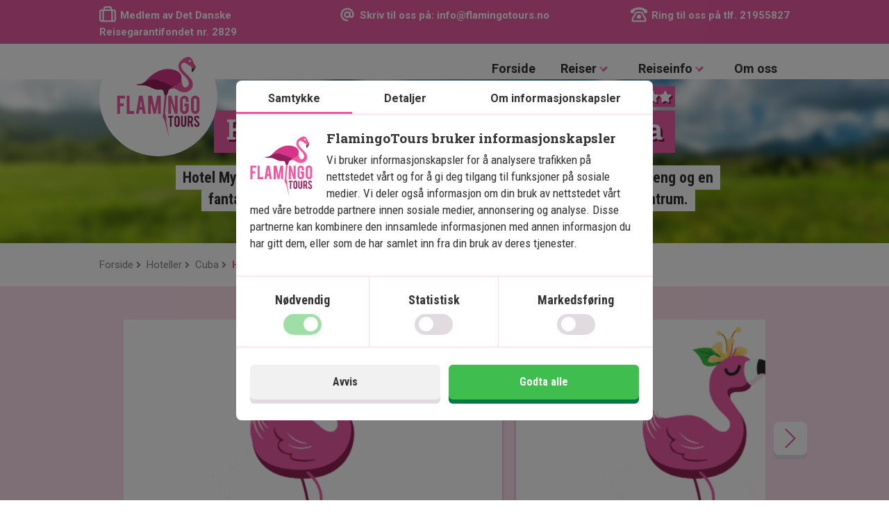

--- FILE ---
content_type: text/html; charset=utf-8
request_url: https://www.flamingotours.no/hoteller/cuba/hotel-mystique-trinidad-la-popa
body_size: 73454
content:
<!DOCTYPE html>

<html lang="nb-NO">
<head>
    
    
        <link rel="alternate" hreflang="da-DK" href="https://www.flamingotours.dk/hoteller/cuba/hotel-mystique-trinidad-la-popa" />
        <link rel="alternate" hreflang="no-NO" href="https://www.flamingotours.no/hoteller/cuba/hotel-mystique-trinidad-la-popa" />
        <link rel="alternate" hreflang="sv-SE" href="https://www.flamingotours.se/hotell/kuba/hotel-mystique-trinidad-la-popa" />
        <link rel="alternate" hreflang="de-DE" href="https://www.flamingourlaub.de/hotels/kuba/hotel-mystique-trinidad-la-popa" />


    <!-- Google Tag Manager -->

    <script>
        window.dataLayer = window.dataLayer || [];
        function gtag(){dataLayer.push(arguments);}
        if(localStorage.getItem('consentMode') === null){
            gtag('consent', 'default', {
                'ad_storage': 'denied',
                'analytics_storage': 'denied',
                'ad_user_data': 'denied',
                'ad_personalization': 'denied',
                'personalization_storage': 'denied',
                'functionality_storage': 'denied',
                'security_storage': 'denied',
            });
        } else {

            gtag('consent', 'update', JSON.parse(localStorage.getItem('consentMode')));

        }
    </script>

    <script>
        (function (w, d, s, l, i) {
            w[l] = w[l] || []; w[l].push({
                'gtm.start':
                new Date().getTime(), event: 'gtm.js'
            }); var f = d.getElementsByTagName(s)[0],
            j = d.createElement(s), dl = l != 'dataLayer' ? '&l=' + l : ''; j.async = true; j.src =
            'https://www.googletagmanager.com/gtm.js?id=' + i + dl; f.parentNode.insertBefore(j, f);
        })(window, document, 'script', 'dataLayer', 'GTM-5TTKW4Z');</script>
    <!-- End Google Tag Manager -->

    <!-- Open Graph Tags -->
    <meta property="og:title" content="Hotel Mystique Trinidad La Popa | Trinidad, Cuba">
    <meta property="og:description" content="Hotel Mystique Trinidad La Popa er et deilig hotell med et herlig svømmebasseng og en fantastisk utsikt over fargerike Trinidad. Kun 400 m fra det historiske sentrum.">
    <meta property="og:image" content="https://cdn.flamingotours.no/image/topbanner/cuba/topbanner_desktop_1900x350_0001_cuba_1900_350.webp">
    <meta property="og:url" content="https://www.flamingotours.no/hoteller/cuba/hotel-mystique-trinidad-la-popa">
        <meta property="og:type" content="website">
    <meta property="og:site_name" content="FlamingoTours">
    <!-- Open Graph Tags -->


        <title>Hotel Mystique Trinidad La Popa | Trinidad, Cuba</title>
            <meta name="Description" content="Hotel Mystique Trinidad La Popa er et deilig hotell med et herlig svømmebasseng og en fantastisk utsikt over fargerike Trinidad. Kun 400 m fra det historiske sentrum.">
    <meta name="theme-color" content="#ec5ca4">
    <meta charset="utf-8">
    <meta http-equiv="X-UA-Compatible" content="IE=edge" />
    <meta name="viewport" content="width=device-width, minimum-scale=1, user-scalable=no, initial-scale=1, viewport-fit=cover">
  
    <meta name="mobile-web-app-capable" content="yes">


    <!-- Latest compiled and minified CSS -->


        <link href="https://cdn.flamingotours.no/content/css/bootstrap.min.css?v=80.83" rel="preload" type="text/css" as="style" onload="this.onload=null;this.rel='stylesheet';" />
        <link href="/content/css/slider.css?v=80.83" rel="preload" type="text/css" as="style" onload="this.onload=null;this.rel='stylesheet';" />
        <link href="/content/css/topdrmn.css?v=80.83" rel="preload" type="text/css" as="style" onload="this.onload=null;this.rel='stylesheet';" />
        <link href="/content/css/slinky.min.css?v=80.83" rel="preload" type="text/css" as="style" onload="this.onload=null;this.rel='stylesheet';" />
        <link href="/content/css/style.css?v=80.83" rel="preload" type="text/css" as="style" onload="this.onload=null;this.rel='stylesheet';" />
        <link href="/content/css/ios11.css?v=80.83" rel="preload" type="text/css" as="style" onload="this.onload=null;this.rel='stylesheet';" />
        <link rel="preload" type="text/css" as="style" onload="this.onload=null;this.rel='stylesheet';" href="/content/css/jquery.fancybox.min.css?v=80.83" />
        <link rel="preload" type="text/css" as="style" onload="this.onload=null;this.rel='stylesheet';" href="/content/css/ie11.css?v=80.83" />
        <link href="/content/css/tingle.css?v=80.83" rel="preload" type="text/css" as="style" onload="this.onload=null;this.rel='stylesheet';" />
        <link rel="preload" type="text/css" as="style" onload="this.onload=null;this.rel='stylesheet';" href="/content/css/hotelsearch.css?v=80.83">

        <link href="https://cdn.flamingotours.no/content/css/consent.css?v=80.83" rel="preload" type="text/css" as="style" onload="this.onload=null;this.rel='stylesheet';" />
    <link href="https://cdn.flamingotours.no/content/css/footer.css?v=80.83" rel="preload" type="text/css" as="style" onload="this.onload=null;this.rel='stylesheet';" />

    <link rel="apple-touch-icon" sizes="180x180" href="/icon/apple-touch-icon.png">
    <link rel="icon" type="image/png" sizes="512x512" href="/icon/favicon-512x512.png">
    <link rel="icon" type="image/png" sizes="192x192" href="/icon/favicon-192x192.png">
    <link rel="icon" type="image/png" sizes="180x180" href="/icon/favicon-180x180.png">
    <link rel="icon" type="image/png" sizes="128x128" href="/icon/favicon-128x128.png">
    <link rel="icon" type="image/png" sizes="32x32" href="/icon/favicon-32x32.png">
    <link rel="mask-icon" href="/icon/safari-pinned-tab.svg" color="#ec5ca4">
    <link rel="shortcut icon" href="/icon/favicon.ico">
    <link rel="manifest" href="/site.webmanifest">


        <link href="https://fonts.googleapis.com/css?family=Roboto+Condensed:400,700|Roboto+Slab:700|Roboto:400,700,800&display=swap" rel="preload" type="text/css" as="style" onload="this.onload=null;this.rel='stylesheet';">



</head>
<body>
    <input type="hidden" id="gclid_field" name="gclid_field" value="">
    <div class="progressbar"><div class="barLine"></div><div class="subline inc"></div><div class="subline dec"></div></div>

    
<svg display="none">
    <defs>    

            <g id="trustpilot_NO" viewBox="0 0 350 100">
                <defs>
                    <style>
                        .cls-1 {
                        fill: #333;
                        }

                        .cls-2 {
                        fill: #ce7b2d;
                        }

                        .cls-3 {
                        fill: #faa819;
                        }
                    </style>
                </defs>
                <g>
                    <g>
                        <path class="cls-2" d="M65.95,34.25h0v-4.5h-2.2v1.8c-.2,0-.4-.1-.6-.1h-16.5c-1.2,0-2.3-.8-2.7-1.9l-5.1-15.7c-.8-2.6-4.5-2.6-5.3,0l-5.1,15.7c-.4,1.2-1.5,1.9-2.7,1.9H9.35c-.2,0-.4,0-.6.1v-1.8h-2.3v4.6h0c0,.8.4,1.6,1.2,2.2l13.4,9.7c1,.7,1.4,2,1,3.1l-3.9,12.1h-1.3v4.5c0,2.1,2.5,3.6,4.5,2.2l13.4-9.7c1-.7,2.3-.7,3.3,0l13.4,9.7c1.9,1.4,4.4-.1,4.5-2.2h0v-4.5h-1.3l-4.2-12c-.4-1.2,0-2.4,1-3.1l13.4-9.8c.8-.6,1.1-1.4,1.1-2.3h0Z" />
                        <path class="cls-3" d="M38.95,9.35l5.1,15.7c.4,1.2,1.5,1.9,2.7,1.9h16.5c2.7,0,3.8,3.5,1.7,5.1l-13.3,9.7c-1,.7-1.4,2-1,3.1l5.1,15.7c.8,2.6-2.1,4.7-4.3,3.1l-13.6-9.6c-1-.7-2.3-.7-3.3,0l-13.4,9.7c-2.2,1.6-5.2-.5-4.3-3.1l5.1-15.7c.4-1.2,0-2.4-1-3.1l-13.3-9.8c-2.2-1.6-1.1-5.1,1.7-5.1h16.5c1.2,0,2.3-.8,2.7-1.9l5.1-15.7c.8-2.5,4.4-2.5,5.3,0h0Z" />
                    </g>
                    <g>
                        <path class="cls-2" d="M135.25,34.25h0v-4.5h-2.2v1.8c-.2,0-.4-.1-.6-.1h-16.5c-1.2,0-2.3-.8-2.7-1.9l-5.1-15.7c-.8-2.6-4.5-2.6-5.3,0l-5.1,15.7c-.4,1.2-1.4,1.9-2.7,1.9h-16.4c-.2,0-.4,0-.6.1v-1.8h-2.2v4.6h0c0,.8.4,1.6,1.2,2.2l13.3,9.7c1,.7,1.4,2,1,3.1l-3.9,12.1h-1.3v4.5c0,2.1,2.5,3.6,4.5,2.2l13.3-9.7c1-.7,2.3-.7,3.3,0l13.3,9.7c1.9,1.4,4.4-.1,4.5-2.2h0v-4.5h-1.3l-4-12c-.4-1.2,0-2.4,1-3.1l13.3-9.7c.9-.7,1.2-1.5,1.2-2.4h0Z" />
                        <path class="cls-3" d="M108.25,9.35l5.1,15.7c.4,1.2,1.4,1.9,2.7,1.9h16.5c2.7,0,3.9,3.5,1.6,5.1l-13.3,9.7c-1,.7-1.4,2-1,3.1l5.1,15.7c.8,2.6-2.1,4.7-4.3,3.1l-13.3-9.7c-1-.7-2.3-.7-3.3,0l-13.3,9.7c-2.2,1.6-5.2-.5-4.3-3.1l5.1-15.7c.4-1.2,0-2.4-1-3.1l-13.3-9.7c-2.2-1.6-1.1-5.1,1.7-5.1h16.5c1.2,0,2.3-.8,2.7-1.9l4.7-15.7c.9-2.6,4.5-2.6,5.4,0Z" />
                    </g>
                    <g>
                        <path class="cls-2" d="M204.55,34.25h0v-4.5h-2.2v1.8c-.2,0-.4-.1-.6-.1h-16.5c-1.2,0-2.3-.8-2.7-1.9l-5.1-15.7c-.8-2.6-4.5-2.6-5.3,0l-5.1,15.7c-.4,1.2-1.4,1.9-2.7,1.9h-16.5c-.2,0-.4,0-.6.1v-1.8h-2.2v4.6h0c0,.8.4,1.6,1.2,2.2l13.4,9.7c1,.7,1.4,2,1,3.1l-3.9,12.1h-1.3v4.5c0,2.1,2.5,3.6,4.5,2.2l13.4-9.7c1-.7,2.3-.7,3.3,0l13.4,9.7c1.9,1.4,4.4-.1,4.5-2.2h0v-4.5h-1.3l-4.2-12c-.4-1.2,0-2.4,1-3.1l13.4-9.7c.8-.7,1.1-1.5,1.1-2.4h0Z" />
                        <path class="cls-3" d="M177.55,9.35l5.1,15.7c.4,1.2,1.4,1.9,2.7,1.9h16.5c2.7,0,3.9,3.5,1.6,5.1l-13.4,9.7c-1,.7-1.4,2-1,3.1l5.1,15.7c.8,2.6-2.1,4.7-4.3,3.1l-13.4-9.7c-1-.7-2.3-.7-3.3,0l-13.3,9.8c-2.2,1.6-5.2-.5-4.3-3.1l5.1-15.7c.4-1.2,0-2.4-1-3.1l-13.4-9.7c-2.2-1.6-1.1-5.1,1.6-5.1h16.5c1.2,0,2.3-.8,2.7-1.9l5.1-15.7c.9-2.7,4.5-2.7,5.4-.1h0Z" />
                    </g>
                    <g>
                        <path class="cls-2" d="M273.85,34.25h0v-4.5h-2.2v1.8c-.2,0-.4-.1-.6-.1h-16.5c-1.2,0-2.3-.8-2.7-1.9l-5-15.7c-.8-2.6-4.5-2.6-5.3,0l-5.1,15.7c-.4,1.2-1.4,1.9-2.7,1.9h-16.5c-.2,0-.4,0-.6.1v-1.8h-2.2v4.6h0c0,.8.4,1.6,1.2,2.2l13.4,9.7c1,.7,1.4,2,1,3.1l-3.9,12.1h-1.3v4.5c0,2.1,2.5,3.6,4.5,2.2l13.4-9.7c1-.7,2.3-.7,3.3,0l13.3,9.7c1.9,1.4,4.4-.1,4.5-2.2h0v-4.5h-1.3l-4.2-12c-.4-1.2,0-2.4,1-3.1l13.4-9.7c.8-.7,1.1-1.5,1.1-2.4h0Z" />
                        <path class="cls-3" d="M246.85,9.35l5.1,15.7c.4,1.2,1.4,1.9,2.7,1.9h16.5c2.7,0,3.9,3.5,1.6,5.1l-13.4,9.7c-1,.7-1.4,2-1,3.1l5.1,15.7c.8,2.6-2.1,4.7-4.3,3.1l-13.4-9.7c-1-.7-2.3-.7-3.3,0l-13.4,9.7c-2.2,1.6-5.2-.5-4.3-3.1l5.1-15.7c.4-1.2,0-2.4-1-3.1l-13.4-9.7c-2.2-1.6-1.1-5.1,1.6-5.1h16.5c1.2,0,2.3-.8,2.7-1.9l5.1-15.7c1-2.6,4.6-2.6,5.5,0h0Z" />
                    </g>
                    <g>
                        <path class="cls-2" d="M340.95,29.65v1.8h-.1v-3.4h-20.2l-4.6-14.2c-.2-.7-.6-1.1-1.1-1.5v-2.6h-3.3v2.6c-.4.3-.8.8-1,1.4l-5,15.7c-.4,1.2-1.5,1.9-2.7,1.9h-16.5c-.2,0-.4,0-.6.1v-1.8h-2.2v4.6h0c0,.8.4,1.6,1.2,2.2l13.4,9.7c1,.7,1.4,2,1,3.1l-3.9,12.1h-1.3v4.5c0,2.1,2.5,3.6,4.5,2.2l13.4-9.7c1-.7,2.3-.7,3.3,0l13.4,9.7c1.9,1.4,4.4-.1,4.5-2.2h0v-4.4h-1.3l-3.9-12.1c-.4-1.2,0-2.4,1-3.1l13.4-9.7c.8-.6,1.1-1.4,1.2-2.2h0v-.1h0v-4.5l-2.6-.1h0Z" />
                        <path class="cls-3" d="M340.35,27.15h-16.5c-1.2,0-2.3-.8-2.7-1.9l-5.1-15.7c-.4-1.3-1.5-1.9-2.7-1.9-.5,0-1,.1-1.4.4-.1,0-.1.1-.2.1-.4.3-.8.8-1,1.4l-5.1,15.7c0,.1-.1.3-.2.4-.5.9-1.4,1.5-2.5,1.5h-16.5c-2,0-3.2,2-2.7,3.6.1.4.3.8.7,1.1.1.1.2.2.4.3l4.9,3.6,8.5,6.1c1,.7,1.4,2,1,3.1l-5.1,15.7c-.1.2-.1.4-.1.7v.8h0c0,.2.1.4.2.5,0,0,0,.1.1.1.1.2.2.3.3.5h0c.1.1.2.2.4.4l.1.1c.1.1.3.2.5.3h.1c.1.1.3.1.5.2h.1c.2,0,.4.1.6.1h.4c.1,0,.2,0,.2-.1h.2c.1,0,.2-.1.3-.1,0,0,.1,0,.1-.1.1-.1.3-.2.4-.2l13.4-9.7c.2-.1.3-.2.5-.3.4-.2.8-.2,1.1-.2h0c.6,0,1.2.2,1.6.5l13.4,9.7c.5.4,1.1.5,1.6.5,1.8,0,3.3-1.7,2.7-3.7l-5.1-15.7c-.4-1.2,0-2.4,1-3.1l13.4-9.7c2.1-1.5,1-5-1.8-5h0ZM326.95,39.45c-2,1.5-2.9,4.1-2.1,6.5l4.9,15.1-6.4-4.7v-26.2h16.5l-12.9,9.3h0Z" />
                    </g>
                </g>
                <g>
                    <path fill="#333" d="M38.52,87.3c0-.28-.03-.53-.08-.76s-.16-.44-.32-.63-.39-.39-.7-.58c-.3-.19-.7-.39-1.19-.6-.58-.24-1.14-.5-1.69-.78-.54-.28-1.04-.6-1.47-.96s-.78-.8-1.04-1.29c-.25-.5-.38-1.08-.38-1.76s.12-1.26.36-1.79c.24-.54.58-1,1.02-1.38.44-.38.96-.68,1.56-.89s1.27-.31,2-.31c1,0,1.87.21,2.61.62.73.42,1.3.98,1.71,1.71.4.72.61,1.55.61,2.49h-3.13c0-.44-.06-.83-.19-1.17-.13-.34-.32-.6-.6-.79s-.62-.29-1.05-.29c-.4,0-.73.08-.99.24-.26.16-.46.38-.58.65-.13.27-.19.58-.19.92,0,.26.06.49.19.69.12.2.3.38.52.55s.49.32.79.47c.3.15.64.3,1,.44.71.28,1.34.58,1.88.92s1,.71,1.36,1.12c.37.41.64.88.83,1.39s.28,1.1.28,1.76-.11,1.24-.34,1.78c-.23.53-.55.99-.98,1.38-.43.38-.95.68-1.55.89-.61.21-1.28.31-2.03.31s-1.41-.1-2.05-.31-1.21-.52-1.7-.93c-.49-.42-.88-.95-1.16-1.6-.28-.65-.42-1.42-.42-2.3h3.15c0,.47.05.88.14,1.21s.24.6.43.79c.19.2.43.34.71.44.28.09.61.14.97.14.42,0,.75-.08.99-.23.25-.15.42-.37.53-.63s.16-.57.16-.9Z" />
                    <path fill="#333" d="M48.31,91.63c-.79,0-1.5-.12-2.11-.37s-1.13-.6-1.55-1.06-.75-1.02-.97-1.69c-.22-.66-.33-1.41-.33-2.25v-.96c0-.95.11-1.77.32-2.49.21-.71.52-1.31.91-1.8s.88-.85,1.46-1.09c.58-.24,1.23-.36,1.96-.36s1.37.12,1.93.36c.55.24,1.02.6,1.39,1.08.37.48.64,1.07.83,1.77s.27,1.51.27,2.44v1.39h-7.79v-2.13h4.83v-.27c0-.47-.05-.87-.15-1.18s-.26-.55-.47-.71-.5-.24-.86-.24c-.3,0-.55.06-.76.19-.21.13-.37.32-.49.58s-.21.59-.27,1-.09.9-.09,1.47v.96c0,.53.05.98.15,1.34s.23.66.41.89.4.39.67.48.57.15.92.15c.53,0,1.01-.09,1.43-.29.43-.19.79-.45,1.1-.78l1.2,1.83c-.21.27-.5.54-.87.81s-.8.49-1.31.67c-.51.18-1.1.26-1.76.26Z" />
                    <path fill="#333" d="M61.54,79.79l1.9,9.31.03,2.31h-1.89l-3.19-11.62h3.15ZM62.65,89.09l1.87-9.3h3.14l-3.19,11.62h-1.88l.06-2.32Z" />
                    <path fill="#333" d="M74.58,84.31v1.8s-1.1,0-1.1,0c-.29,0-.54.05-.75.14-.21.09-.39.22-.53.39-.14.17-.25.36-.32.59-.07.22-.1.46-.1.71,0,.28.04.52.12.71s.2.34.35.44.34.15.56.15c.33,0,.62-.07.86-.2s.42-.3.54-.49.16-.37.11-.54l.69,1.17c-.09.26-.2.54-.35.82-.15.28-.33.55-.55.79-.22.25-.49.45-.81.6-.32.15-.71.23-1.16.23-.62,0-1.19-.14-1.71-.43s-.92-.69-1.22-1.21c-.3-.52-.45-1.13-.45-1.83,0-.59.1-1.13.29-1.6s.48-.88.85-1.21.85-.59,1.43-.77,1.26-.27,2.04-.27h1.19ZM74.22,88.74v-5.37c0-.35-.04-.63-.12-.84-.08-.21-.2-.36-.37-.46s-.36-.14-.59-.14c-.26,0-.47.05-.64.16s-.3.26-.38.46c-.08.2-.12.44-.12.72h-3.02c0-.5.1-.98.29-1.42.19-.45.48-.84.85-1.18.38-.34.83-.61,1.35-.8s1.11-.29,1.76-.29c.77,0,1.46.13,2.07.39.6.26,1.08.68,1.43,1.24.35.57.52,1.3.52,2.2v5.18c0,.65.03,1.18.1,1.59.07.41.17.76.31,1.05v.18h-3.03c-.14-.32-.24-.73-.31-1.21-.07-.48-.1-.97-.1-1.47ZM70.75,76.16c0-.4.1-.77.31-1.1s.49-.6.85-.8c.36-.2.77-.3,1.23-.3.68,0,1.25.22,1.71.65.46.43.69.95.69,1.55,0,.4-.1.76-.31,1.09-.21.33-.49.59-.85.78-.36.2-.77.3-1.23.3-.69,0-1.27-.21-1.72-.63s-.68-.93-.68-1.54ZM71.98,76.16c0,.31.11.57.32.8.21.23.49.34.84.34s.64-.11.85-.34.31-.49.31-.8-.1-.59-.31-.82c-.21-.23-.49-.35-.85-.35s-.63.12-.84.35c-.21.23-.32.51-.32.82Z" />
                    <path fill="#333" d="M82.47,82.38v9.03h-3.01v-11.62h2.84l.17,2.59ZM85.21,79.71l-.04,3c-.14-.03-.3-.05-.49-.06-.19-.01-.36-.02-.5-.02-.34,0-.62.05-.86.16-.24.1-.43.26-.58.47-.15.21-.27.46-.34.76-.08.3-.12.64-.15,1.03l-.57-.23c0-.76.06-1.46.18-2.09s.29-1.18.53-1.65c.24-.47.52-.83.85-1.09s.71-.39,1.13-.39c.14,0,.3.01.46.04.16.03.29.06.38.09Z" />
                    <path fill="#333" d="M91.43,91.63c-.79,0-1.5-.12-2.11-.37s-1.13-.6-1.55-1.06-.75-1.02-.97-1.69c-.22-.66-.33-1.41-.33-2.25v-.96c0-.95.11-1.77.32-2.49.21-.71.52-1.31.91-1.8s.88-.85,1.46-1.09c.58-.24,1.23-.36,1.96-.36s1.37.12,1.93.36c.55.24,1.02.6,1.39,1.08.37.48.64,1.07.83,1.77s.27,1.51.27,2.44v1.39h-7.79v-2.13h4.83v-.27c0-.47-.05-.87-.15-1.18s-.26-.55-.47-.71-.5-.24-.86-.24c-.3,0-.55.06-.76.19-.21.13-.37.32-.49.58s-.21.59-.27,1-.09.9-.09,1.47v.96c0,.53.05.98.15,1.34s.23.66.41.89.4.39.67.48.57.15.92.15c.53,0,1.01-.09,1.43-.29.43-.19.79-.45,1.1-.78l1.2,1.83c-.21.27-.5.54-.87.81s-.8.49-1.31.67c-.51.18-1.1.26-1.76.26Z" />
                    <path fill="#333" d="M105.38,82.2v9.22h-3.03v-11.62h2.83l.2,2.41ZM104.95,85.21l-.84.02c-.01-.82.06-1.57.21-2.26s.4-1.29.71-1.79c.32-.51.72-.9,1.21-1.18.49-.28,1.06-.42,1.7-.42.42,0,.8.08,1.17.23.36.15.67.39.93.72.26.33.46.75.61,1.27.14.52.21,1.14.21,1.86v7.76h-3v-7.39c0-.52-.05-.91-.15-1.19-.1-.28-.24-.47-.43-.58-.19-.11-.42-.17-.69-.17-.29,0-.54.08-.75.24s-.39.38-.52.66c-.13.28-.23.61-.3.99-.07.38-.1.79-.09,1.22ZM110.6,84.91l-1.07.14c-.02-.77.04-1.48.19-2.14.15-.66.38-1.24.7-1.74.32-.5.71-.89,1.19-1.17.48-.28,1.03-.42,1.66-.42.47,0,.9.08,1.29.24s.72.41.99.76c.28.35.49.8.63,1.36.15.56.22,1.25.22,2.07v7.41h-3.02v-7.4c0-.52-.05-.92-.14-1.2-.1-.28-.24-.46-.42-.57-.19-.1-.41-.16-.68-.16s-.48.07-.67.21c-.19.14-.35.34-.48.6s-.23.55-.29.89-.1.71-.1,1.11Z" />
                    <path fill="#333" d="M123.34,91.63c-.79,0-1.5-.12-2.11-.37s-1.13-.6-1.55-1.06-.75-1.02-.97-1.69c-.22-.66-.33-1.41-.33-2.25v-.96c0-.95.11-1.77.32-2.49.21-.71.52-1.31.91-1.8s.88-.85,1.46-1.09c.58-.24,1.23-.36,1.96-.36s1.37.12,1.93.36c.55.24,1.02.6,1.39,1.08.37.48.64,1.07.83,1.77s.27,1.51.27,2.44v1.39h-7.79v-2.13h4.83v-.27c0-.47-.05-.87-.15-1.18s-.26-.55-.47-.71-.5-.24-.86-.24c-.3,0-.55.06-.76.19-.21.13-.37.32-.49.58s-.21.59-.27,1-.09.9-.09,1.47v.96c0,.53.05.98.15,1.34s.23.66.41.89.4.39.67.48.57.15.92.15c.53,0,1.01-.09,1.43-.29.43-.19.79-.45,1.1-.78l1.2,1.83c-.21.27-.5.54-.87.81s-.8.49-1.31.67c-.51.18-1.1.26-1.76.26Z" />
                    <path fill="#333" d="M132.19,82.38v9.03h-3.01v-11.62h2.84l.17,2.59ZM134.93,79.71l-.04,3c-.14-.03-.3-.05-.49-.06-.19-.01-.36-.02-.5-.02-.34,0-.62.05-.86.16-.24.1-.43.26-.58.47-.15.21-.27.46-.34.76-.08.3-.12.64-.15,1.03l-.57-.23c0-.76.06-1.46.18-2.09s.29-1.18.53-1.65c.24-.47.52-.83.85-1.09s.71-.39,1.13-.39c.14,0,.3.01.46.04.16.03.29.06.38.09Z" />
                    <path fill="#333" d="M146.22,91.63c-.79,0-1.5-.12-2.11-.37s-1.13-.6-1.55-1.06-.75-1.02-.97-1.69c-.22-.66-.33-1.41-.33-2.25v-.96c0-.95.11-1.77.32-2.49.21-.71.52-1.31.91-1.8s.88-.85,1.46-1.09c.58-.24,1.23-.36,1.96-.36s1.37.12,1.93.36c.55.24,1.02.6,1.39,1.08.37.48.64,1.07.83,1.77s.27,1.51.27,2.44v1.39h-7.79v-2.13h4.83v-.27c0-.47-.05-.87-.15-1.18s-.26-.55-.47-.71-.5-.24-.86-.24c-.3,0-.55.06-.76.19-.21.13-.37.32-.49.58s-.21.59-.27,1-.09.9-.09,1.47v.96c0,.53.05.98.15,1.34s.23.66.41.89.4.39.67.48.57.15.92.15c.53,0,1.01-.09,1.43-.29.43-.19.79-.45,1.1-.78l1.2,1.83c-.21.27-.5.54-.87.81s-.8.49-1.31.67c-.51.18-1.1.26-1.76.26Z" />
                    <path fill="#333" d="M155.02,82.27v9.14h-3.02v-11.62h2.81l.2,2.48ZM154.57,85.21l-.81.02c-.01-.87.07-1.66.25-2.35s.44-1.29.78-1.78c.34-.49.75-.87,1.22-1.13.47-.26,1.01-.39,1.6-.39.45,0,.87.08,1.24.24s.7.41.97.75.48.8.63,1.37.23,1.27.23,2.09v7.39h-3.02v-7.41c0-.5-.05-.89-.15-1.17-.1-.28-.25-.47-.45-.58-.2-.11-.45-.17-.76-.17-.29,0-.54.08-.76.24s-.41.38-.55.66c-.15.28-.26.61-.33.99s-.11.79-.1,1.22Z" />
                    <path fill="#333" d="M177.03,75.77v1.72l-4.94,13.92h-3.18l4.96-13.14h-6.29v-2.5h9.45Z" />
                    <path fill="#333" d="M188.06,82.22v2.72c0,1.17-.11,2.18-.33,3.03s-.53,1.54-.93,2.08c-.4.54-.88.94-1.43,1.2s-1.16.39-1.83.39c-.53,0-1.03-.08-1.49-.25-.47-.17-.89-.42-1.26-.76-.38-.34-.7-.77-.97-1.3-.27-.53-.47-1.15-.62-1.88-.14-.73-.21-1.56-.21-2.51v-2.72c0-1.17.11-2.18.34-3.02.22-.84.54-1.53.94-2.07s.88-.93,1.43-1.19c.56-.25,1.17-.38,1.83-.38.52,0,1.02.08,1.48.24s.88.41,1.26.75.69.77.96,1.29c.27.53.47,1.15.62,1.88.14.73.21,1.56.21,2.5ZM185.04,85.36v-3.58c0-.55-.02-1.04-.07-1.45-.05-.42-.11-.77-.19-1.05-.08-.29-.19-.52-.31-.7-.12-.18-.27-.31-.42-.39-.16-.08-.33-.12-.52-.12-.24,0-.45.06-.63.19s-.35.34-.48.63-.24.67-.31,1.15c-.07.48-.1,1.06-.1,1.75v3.58c0,.55.02,1.04.07,1.46.05.42.11.78.2,1.08.09.3.19.54.31.71.12.18.26.31.42.39.16.08.34.12.53.12.23,0,.44-.07.63-.2.19-.14.35-.35.48-.64s.23-.68.29-1.16c.07-.48.1-1.07.1-1.77Z" />
                    <path fill="#333" d="M199.18,82.22v2.72c0,1.17-.11,2.18-.33,3.03s-.53,1.54-.93,2.08c-.4.54-.88.94-1.43,1.2s-1.16.39-1.83.39c-.53,0-1.03-.08-1.49-.25-.47-.17-.89-.42-1.26-.76-.38-.34-.7-.77-.97-1.3-.27-.53-.47-1.15-.62-1.88-.14-.73-.21-1.56-.21-2.51v-2.72c0-1.17.11-2.18.34-3.02.22-.84.54-1.53.94-2.07s.88-.93,1.43-1.19c.56-.25,1.17-.38,1.83-.38.52,0,1.02.08,1.48.24s.88.41,1.26.75.69.77.96,1.29c.27.53.47,1.15.62,1.88.14.73.21,1.56.21,2.5ZM196.16,85.36v-3.58c0-.55-.02-1.04-.07-1.45-.05-.42-.11-.77-.19-1.05-.08-.29-.19-.52-.31-.7-.12-.18-.27-.31-.42-.39-.16-.08-.33-.12-.52-.12-.24,0-.45.06-.63.19s-.35.34-.48.63-.24.67-.31,1.15c-.07.48-.1,1.06-.1,1.75v3.58c0,.55.02,1.04.07,1.46.05.42.11.78.2,1.08.09.3.19.54.31.71.12.18.26.31.42.39.16.08.34.12.53.12.23,0,.44-.07.63-.2.19-.14.35-.35.48-.64s.23-.68.29-1.16c.07-.48.1-1.07.1-1.77Z" />
                    <path fill="#333" d="M211.88,84.31v1.8s-1.1,0-1.1,0c-.29,0-.54.05-.75.14-.21.09-.39.22-.53.39-.14.17-.25.36-.32.59-.07.22-.1.46-.1.71,0,.28.04.52.12.71s.2.34.35.44.34.15.56.15c.33,0,.62-.07.86-.2s.42-.3.54-.49c.12-.19.16-.37.11-.54l.69,1.17c-.09.26-.2.54-.35.82-.15.28-.33.55-.55.79-.22.25-.49.45-.81.6-.32.15-.71.23-1.16.23-.62,0-1.19-.14-1.71-.43s-.92-.69-1.22-1.21c-.3-.52-.45-1.13-.45-1.83,0-.59.1-1.13.29-1.6s.48-.88.85-1.21c.38-.33.85-.59,1.43-.77s1.26-.27,2.04-.27h1.19ZM211.51,88.74v-5.37c0-.35-.04-.63-.12-.84-.08-.21-.2-.36-.37-.46-.16-.1-.36-.14-.58-.14-.26,0-.47.05-.64.16s-.3.26-.38.46c-.08.2-.12.44-.12.72h-3.02c0-.5.1-.98.29-1.42.19-.45.48-.84.85-1.18.38-.34.83-.61,1.35-.8s1.11-.29,1.76-.29c.77,0,1.46.13,2.07.39.61.26,1.08.68,1.43,1.24.35.57.52,1.3.52,2.2v5.18c0,.65.03,1.18.1,1.59.07.41.17.76.31,1.05v.18h-3.03c-.14-.32-.24-.73-.31-1.21-.07-.48-.1-.97-.1-1.47Z" />
                    <path fill="#333" d="M219.71,82.27v9.14h-3.02v-11.62h2.81l.2,2.48ZM219.26,85.21l-.81.02c-.01-.87.07-1.66.25-2.35.18-.69.44-1.29.79-1.78.34-.49.75-.87,1.22-1.13.47-.26,1.01-.39,1.6-.39.45,0,.86.08,1.24.24.38.16.7.41.97.75s.48.8.63,1.37.23,1.27.23,2.09v7.39h-3.02v-7.41c0-.5-.05-.89-.15-1.17-.1-.28-.25-.47-.45-.58-.2-.11-.45-.17-.76-.17-.29,0-.54.08-.76.24s-.41.38-.55.66c-.15.28-.26.61-.33.99-.08.38-.11.79-.1,1.22Z" />
                    <path fill="#333" d="M230.62,82.2v9.22h-3.03v-11.62h2.83l.2,2.41ZM230.19,85.21l-.84.02c-.01-.82.06-1.57.21-2.26s.4-1.29.71-1.79c.32-.51.72-.9,1.21-1.18.49-.28,1.06-.42,1.7-.42.42,0,.8.08,1.17.23.36.15.67.39.94.72.26.33.46.75.61,1.27.14.52.21,1.14.21,1.86v7.76h-3v-7.39c0-.52-.05-.91-.15-1.19-.1-.28-.24-.47-.43-.58-.19-.11-.42-.17-.69-.17-.29,0-.54.08-.75.24s-.39.38-.52.66c-.13.28-.23.61-.3.99-.07.38-.1.79-.09,1.22ZM235.84,84.91l-1.07.14c-.02-.77.04-1.48.19-2.14.15-.66.38-1.24.7-1.74.32-.5.71-.89,1.19-1.17.48-.28,1.03-.42,1.66-.42.47,0,.9.08,1.29.24s.72.41.99.76c.28.35.49.8.63,1.36.15.56.22,1.25.22,2.07v7.41h-3.02v-7.4c0-.52-.05-.92-.14-1.2-.1-.28-.24-.46-.42-.57-.19-.1-.41-.16-.68-.16s-.48.07-.67.21c-.19.14-.35.34-.48.6s-.23.55-.29.89-.1.71-.1,1.11Z" />
                    <path fill="#333" d="M248.58,91.63c-.79,0-1.5-.12-2.11-.37-.61-.24-1.13-.6-1.55-1.06s-.75-1.02-.97-1.69c-.22-.66-.33-1.41-.33-2.25v-.96c0-.95.11-1.77.32-2.49.21-.71.52-1.31.91-1.8s.88-.85,1.46-1.09c.58-.24,1.23-.36,1.96-.36s1.37.12,1.93.36c.55.24,1.02.6,1.38,1.08.37.48.64,1.07.83,1.77.18.7.27,1.51.27,2.44v1.39h-7.79v-2.13h4.83v-.27c0-.47-.05-.87-.15-1.18s-.26-.55-.47-.71-.5-.24-.86-.24c-.3,0-.55.06-.76.19-.21.13-.37.32-.49.58s-.21.59-.27,1-.09.9-.09,1.47v.96c0,.53.05.98.15,1.34.1.37.23.66.41.89s.4.39.67.48.57.15.92.15c.53,0,1.01-.09,1.43-.29.43-.19.79-.45,1.1-.78l1.2,1.83c-.21.27-.5.54-.87.81s-.8.49-1.31.67c-.51.18-1.1.26-1.76.26Z" />
                    <path fill="#333" d="M257.59,74.92v16.5h-3.02v-16.5h3.02Z" />
                    <path fill="#333" d="M259.57,86.01v-.76c0-.95.08-1.78.24-2.49.16-.71.4-1.3.73-1.77s.72-.83,1.19-1.06c.47-.23,1.01-.35,1.62-.35.55,0,1.04.14,1.46.41.42.27.78.66,1.07,1.15.29.5.53,1.08.71,1.76s.3,1.41.38,2.21v1.12c-.09.76-.22,1.47-.39,2.13-.17.66-.41,1.23-.71,1.72-.3.49-.65.87-1.07,1.14-.42.27-.9.41-1.45.41-.61,0-1.15-.12-1.62-.37-.47-.24-.86-.6-1.18-1.08-.32-.48-.56-1.06-.72-1.76-.16-.7-.24-1.5-.24-2.41ZM262.58,85.25v.76c0,.54.03,1,.08,1.39.05.39.14.71.27.96.13.25.29.43.5.55s.47.18.77.18c.4,0,.73-.1.98-.31s.44-.48.56-.84c.13-.36.2-.78.21-1.26v-2.03c-.01-.4-.06-.76-.14-1.07s-.19-.58-.33-.8-.32-.39-.53-.52c-.21-.12-.46-.18-.74-.18-.3,0-.56.06-.77.19-.21.13-.38.31-.5.56s-.21.58-.27.98c-.06.4-.09.88-.09,1.43ZM265.6,88.85v-13.93h3.02v16.5h-2.73s-.29-2.57-.29-2.57Z" />
                    <path fill="#333" d="M275.56,91.63c-.79,0-1.5-.12-2.11-.37-.61-.24-1.13-.6-1.55-1.06s-.75-1.02-.97-1.69c-.22-.66-.33-1.41-.33-2.25v-.96c0-.95.11-1.77.32-2.49.21-.71.52-1.31.91-1.8s.88-.85,1.46-1.09c.58-.24,1.23-.36,1.96-.36s1.37.12,1.93.36c.55.24,1.02.6,1.38,1.08.37.48.64,1.07.83,1.77.18.7.27,1.51.27,2.44v1.39h-7.79v-2.13h4.83v-.27c0-.47-.05-.87-.15-1.18s-.26-.55-.47-.71-.5-.24-.86-.24c-.3,0-.55.06-.76.19-.21.13-.37.32-.49.58s-.21.59-.27,1-.09.9-.09,1.47v.96c0,.53.05.98.15,1.34.1.37.23.66.41.89s.4.39.67.48.57.15.92.15c.53,0,1.01-.09,1.43-.29.43-.19.79-.45,1.1-.78l1.2,1.83c-.21.27-.5.54-.87.81s-.8.49-1.31.67c-.51.18-1.1.26-1.76.26Z" />
                    <path fill="#333" d="M284.56,74.92v16.5h-3.02v-16.5h3.02Z" />
                    <path fill="#333" d="M292.1,88.27c0-.19-.07-.37-.2-.53s-.35-.32-.64-.49-.68-.36-1.17-.56c-.53-.21-1-.44-1.41-.67s-.75-.48-1.04-.76c-.28-.28-.5-.6-.64-.96s-.21-.77-.21-1.22c0-.49.09-.95.27-1.37.18-.42.45-.79.79-1.11.34-.32.76-.57,1.26-.75.5-.18,1.06-.27,1.68-.27.87,0,1.62.15,2.25.46.63.3,1.11.73,1.45,1.27s.5,1.18.5,1.9h-3.01c0-.26-.04-.49-.12-.69s-.21-.36-.38-.48c-.18-.11-.41-.17-.7-.17-.21,0-.41.05-.58.14-.17.09-.3.22-.4.38-.1.16-.15.34-.15.54,0,.16.03.3.1.42.07.12.18.24.33.35.15.11.36.23.6.36.25.13.56.26.94.41.77.29,1.41.61,1.91.93.5.33.87.71,1.11,1.15s.37.98.37,1.62c0,.52-.1.98-.29,1.41-.2.42-.48.79-.85,1.1s-.82.54-1.34.71c-.52.16-1.1.25-1.74.25-.94,0-1.73-.19-2.37-.56s-1.13-.85-1.46-1.43c-.33-.58-.49-1.19-.49-1.82h2.86c.01.39.09.69.22.91.13.22.31.37.54.46s.48.13.76.13.52-.04.7-.12.32-.2.41-.35.14-.35.14-.57Z" />
                    <path fill="#333" d="M301.62,91.63c-.79,0-1.5-.12-2.11-.37-.61-.24-1.13-.6-1.55-1.06s-.75-1.02-.97-1.69c-.22-.66-.33-1.41-.33-2.25v-.96c0-.95.11-1.77.32-2.49.21-.71.52-1.31.91-1.8s.88-.85,1.46-1.09c.58-.24,1.23-.36,1.96-.36s1.37.12,1.93.36c.55.24,1.02.6,1.38,1.08.37.48.64,1.07.83,1.77.18.7.27,1.51.27,2.44v1.39h-7.79v-2.13h4.83v-.27c0-.47-.05-.87-.15-1.18s-.26-.55-.47-.71-.5-.24-.86-.24c-.3,0-.55.06-.76.19-.21.13-.37.32-.49.58s-.21.59-.27,1-.09.9-.09,1.47v.96c0,.53.05.98.15,1.34.1.37.23.66.41.89s.4.39.67.48.57.15.92.15c.53,0,1.01-.09,1.43-.29.43-.19.79-.45,1.1-.78l1.2,1.83c-.21.27-.5.54-.87.81s-.8.49-1.31.67c-.51.18-1.1.26-1.76.26Z" />
                    <path fill="#333" d="M310.47,82.38v9.03h-3.01v-11.62h2.84l.17,2.59ZM313.21,79.71l-.04,3c-.14-.03-.3-.05-.49-.06-.19-.01-.36-.02-.5-.02-.34,0-.62.05-.86.16-.24.1-.43.26-.58.47-.15.21-.27.46-.34.76-.08.3-.12.64-.15,1.03l-.57-.23c0-.76.06-1.46.18-2.09.12-.63.29-1.18.53-1.65.24-.47.52-.83.85-1.09.33-.26.71-.39,1.13-.39.14,0,.3.01.46.04.16.03.29.06.38.09Z" />
                    <path fill="#333" d="M314.92,89.94c0-.47.15-.86.45-1.17s.7-.47,1.19-.47.92.16,1.21.47.44.71.44,1.17-.15.86-.44,1.18-.7.48-1.21.48-.89-.16-1.19-.48-.45-.71-.45-1.18ZM318.17,75.77l-.34,10.83h-2.5l-.37-10.83h3.21Z" />
                </g>
            </g>
            <g id="footer_trustpilot_NO" viewBox="0 0 350 100">
                <defs>
                    <style>
                        .cls-1 {
                        fill: #fff;
                        }
                    </style>
                </defs>
                <g>
                    <path class="cls-1" d="M39.64,13.05l5.1,15.7c.4,1.2,1.5,1.9,2.7,1.9h16.5c2.7,0,3.8,3.5,1.7,5.1l-13.5,9.7c-1,.7-1.4,2-1,3.1l5.1,15.7c.8,2.6-2.1,4.7-4.3,3.1l-13.4-9.7c-1-.7-2.3-.7-3.3,0l-13.4,9.7c-2.2,1.6-5.2-.5-4.3-3.1l5.1-15.7c.4-1.2,0-2.4-1-3.1l-13.3-9.7c-2.2-1.6-1.1-5.1,1.6-5.1h16.5c1.2,0,2.3-.8,2.7-1.9l5.1-15.7c.9-2.6,4.5-2.6,5.4,0h0Z" />
                    <path class="cls-1" d="M108.64,13.05l5.1,15.7c.4,1.2,1.4,1.9,2.7,1.9h16.5c2.7,0,3.9,3.5,1.6,5.1l-13.4,9.7c-1,.7-1.4,2-1,3.1l5.1,15.7c.8,2.6-2.1,4.7-4.3,3.1l-13.3-9.7c-1-.7-2.3-.7-3.3,0l-13.3,9.7c-2.2,1.6-5.2-.5-4.3-3.1l5.1-15.7c.4-1.2,0-2.4-1-3.1l-13.3-9.7c-2.2-1.6-1.1-5.1,1.7-5.1h16.5c1.2,0,2.3-.8,2.7-1.9l5.1-15.7c.6-2.6,4.2-2.6,5.1,0Z" />
                    <path class="cls-1" d="M177.64,13.05l5.1,15.7c.4,1.2,1.4,1.9,2.7,1.9h16.5c2.7,0,3.9,3.5,1.6,5.1l-13.4,9.7c-1,.7-1.4,2-1,3.1l5.1,15.7c.8,2.6-2.1,4.7-4.3,3.1l-13.4-9.7c-1-.7-2.3-.7-3.3,0l-13.4,9.7c-2.2,1.6-5.2-.5-4.3-3.1l5.1-15.7c.4-1.2,0-2.4-1-3.1l-13.4-9.7c-2.2-1.6-1.1-5.1,1.6-5.1h16.5c1.2,0,2.3-.8,2.7-1.9l5.1-15.7c1-2.6,4.7-2.6,5.5,0h0Z" />
                    <path class="cls-1" d="M246.64,13.05l5.1,15.7c.4,1.2,1.4,1.9,2.7,1.9h16.5c2.7,0,3.9,3.5,1.6,5.1l-13.4,9.7c-1,.7-1.4,2-1,3.1l5.1,15.7c.8,2.6-2.1,4.7-4.3,3.1l-13.4-9.7c-1-.7-2.3-.7-3.3,0l-13.4,9.7c-2.2,1.6-5.2-.5-4.3-3.1l5.1-15.7c.4-1.2,0-2.4-1-3.1l-13.4-9.7c-2.2-1.6-1.1-5.1,1.6-5.1h16.5c1.2,0,2.3-.8,2.7-1.9l5.1-15.7c1-2.6,4.7-2.6,5.5,0h0Z" />
                    <path class="cls-1" d="M339.94,30.65h-16.5c-1.2,0-2.3-.8-2.7-1.9l-5.1-15.7c-.4-1.3-1.5-1.9-2.7-1.9h0c-1.1,0-2.2.7-2.7,1.9l-4.1,12.6-1,3.1c0,.1-.1.3-.2.4s-.1.3-.2.4c-.5.7-1.4,1.1-2.3,1.1h-16.3c-2.5,0-3.7,3.1-2,4.8.1.1.2.2.4.3l13.4,9.7c1,.7,1.4,2,1,3.1l-5.1,15.7c-.1.2-.1.4-.1.7v.8h0c0,.2.1.4.2.5,0,0,0,.1.1.1.1.2.2.3.3.5h0c.1.1.2.2.4.4l.1.1c.1.1.3.2.5.3h.1c.1.1.3.1.5.2h.1c.2,0,.4.1.6.1h.4c.1,0,.2,0,.2-.1h.2c.1,0,.2-.1.3-.1,0,0,.1,0,.1-.1.1-.1.3-.2.4-.2l13.4-9.7c.3-.2.6-.3.9-.4.2-.1.5-.1.7-.1h0c.6,0,1.2.2,1.6.5l13.4,9.7c.5.4,1.1.6,1.6.6,1.8,0,3.3-1.7,2.7-3.7l-5.1-15.7c-.4-1.2,0-2.4,1-3.1l13.4-9.7c2-1.7.8-5.2-1.9-5.2h0ZM326.54,42.95c-2,1.5-2.9,4.1-2.1,6.5l4.9,15.1-7-5v-26c.4.1.7.1,1.1.1h15.9l-12.8,9.3Z" />
                </g>
                <g>
                    <path class="cls-1" d="M38.52,87.21c0-.28-.03-.53-.08-.76-.05-.23-.16-.44-.32-.63s-.39-.39-.7-.58c-.3-.19-.7-.39-1.19-.6-.58-.24-1.14-.5-1.69-.78s-1.04-.6-1.47-.96-.78-.8-1.04-1.29c-.25-.5-.38-1.08-.38-1.76s.12-1.26.36-1.79c.24-.54.58-1,1.02-1.38s.96-.68,1.56-.89c.6-.21,1.27-.31,2-.31,1,0,1.87.21,2.61.62.73.42,1.3.99,1.71,1.71.4.72.61,1.55.61,2.49h-3.13c0-.44-.06-.83-.19-1.17-.13-.34-.32-.6-.6-.79s-.62-.29-1.05-.29c-.4,0-.73.08-.99.24-.26.16-.46.38-.58.65-.13.27-.19.58-.19.92,0,.26.06.49.19.69.12.2.3.38.52.55.22.17.49.32.79.47.3.15.64.3,1,.44.71.28,1.34.59,1.88.92s1,.71,1.36,1.12.64.88.83,1.39.28,1.1.28,1.76-.11,1.25-.34,1.78-.55.99-.98,1.38-.95.68-1.55.89c-.61.21-1.28.31-2.03.31s-1.41-.1-2.05-.31-1.21-.52-1.7-.93c-.49-.42-.88-.95-1.16-1.6s-.42-1.42-.42-2.3h3.15c0,.47.05.88.14,1.21s.24.6.43.79.43.34.71.43c.28.09.61.14.97.14.42,0,.75-.08.99-.23s.42-.37.53-.63.16-.57.16-.9Z" />
                    <path class="cls-1" d="M48.31,91.54c-.79,0-1.5-.12-2.11-.37s-1.13-.6-1.55-1.06-.75-1.02-.97-1.69-.33-1.41-.33-2.25v-.96c0-.95.11-1.77.32-2.49s.52-1.31.91-1.8c.39-.49.88-.85,1.46-1.09.58-.24,1.23-.36,1.96-.36s1.37.12,1.93.36c.55.24,1.02.6,1.39,1.08.37.48.64,1.07.83,1.77.18.7.27,1.51.27,2.44v1.39h-7.79v-2.13h4.83v-.27c0-.47-.05-.87-.15-1.18-.1-.31-.26-.55-.47-.71s-.5-.24-.86-.24c-.3,0-.55.06-.76.19s-.37.32-.49.57-.21.59-.27,1-.09.9-.09,1.47v.96c0,.53.05.98.15,1.34s.23.66.41.89.4.39.67.48.57.14.92.14c.53,0,1.01-.09,1.43-.28.43-.19.79-.45,1.1-.78l1.2,1.83c-.21.27-.5.54-.87.81s-.8.49-1.31.67c-.51.17-1.1.26-1.76.26Z" />
                    <path class="cls-1" d="M61.54,79.7l1.9,9.31.03,2.31h-1.89l-3.19-11.62h3.15ZM62.65,89l1.87-9.3h3.14l-3.19,11.62h-1.88l.06-2.32Z" />
                    <path class="cls-1" d="M74.58,84.22v1.8s-1.1,0-1.1,0c-.29,0-.54.05-.75.14-.21.09-.39.22-.53.39s-.25.36-.32.58c-.07.22-.1.46-.1.71,0,.28.04.52.12.71s.2.34.35.44c.16.1.34.15.56.15.33,0,.62-.07.86-.2.24-.14.42-.3.54-.49s.16-.37.11-.54l.69,1.17c-.09.27-.2.54-.35.82s-.33.55-.55.79c-.22.25-.49.45-.81.6-.32.15-.71.23-1.16.23-.62,0-1.19-.14-1.71-.43s-.92-.69-1.22-1.21c-.3-.52-.45-1.13-.45-1.83,0-.59.1-1.13.29-1.6s.48-.88.85-1.21.85-.59,1.43-.77c.58-.18,1.26-.27,2.04-.27h1.19ZM74.22,88.65v-5.37c0-.35-.04-.63-.12-.84-.08-.21-.2-.36-.37-.46s-.36-.15-.59-.15c-.26,0-.47.05-.64.16s-.3.26-.38.46c-.08.2-.12.44-.12.72h-3.02c0-.5.1-.98.29-1.42s.48-.84.85-1.18.83-.61,1.35-.8,1.11-.29,1.76-.29c.77,0,1.46.13,2.07.39.6.26,1.08.67,1.43,1.24.35.57.52,1.3.52,2.2v5.18c0,.65.03,1.18.1,1.59.07.41.17.76.31,1.05v.18h-3.03c-.14-.32-.24-.72-.31-1.21-.07-.48-.1-.97-.1-1.47ZM70.75,76.07c0-.4.1-.77.31-1.1s.49-.6.85-.8c.36-.2.77-.3,1.23-.3.68,0,1.25.22,1.71.65s.69.95.69,1.55c0,.4-.1.76-.31,1.09s-.49.59-.85.78c-.36.2-.77.29-1.23.29-.69,0-1.27-.21-1.72-.63-.45-.42-.68-.93-.68-1.54ZM71.98,76.07c0,.31.11.58.32.8.21.23.49.34.84.34s.64-.11.85-.34.31-.49.31-.8-.1-.59-.31-.82-.49-.35-.85-.35-.63.12-.84.35c-.21.23-.32.51-.32.82Z" />
                    <path class="cls-1" d="M82.47,82.29v9.03h-3.01v-11.62h2.84l.17,2.59ZM85.21,79.62l-.04,3c-.14-.03-.3-.05-.49-.06-.19-.01-.36-.02-.5-.02-.34,0-.62.05-.86.16s-.43.26-.58.47c-.15.21-.27.46-.34.76s-.12.64-.15,1.03l-.57-.23c0-.76.06-1.46.18-2.09s.29-1.19.53-1.65.52-.83.85-1.09.71-.39,1.13-.39c.14,0,.3.01.46.04s.29.06.38.09Z" />
                    <path class="cls-1" d="M91.43,91.54c-.79,0-1.5-.12-2.11-.37s-1.13-.6-1.55-1.06-.75-1.02-.97-1.69-.33-1.41-.33-2.25v-.96c0-.95.11-1.77.32-2.49s.52-1.31.91-1.8c.39-.49.88-.85,1.46-1.09.58-.24,1.23-.36,1.96-.36s1.37.12,1.93.36c.55.24,1.02.6,1.39,1.08.37.48.64,1.07.83,1.77.18.7.27,1.51.27,2.44v1.39h-7.79v-2.13h4.83v-.27c0-.47-.05-.87-.15-1.18-.1-.31-.26-.55-.47-.71s-.5-.24-.86-.24c-.3,0-.55.06-.76.19s-.37.32-.49.57-.21.59-.27,1-.09.9-.09,1.47v.96c0,.53.05.98.15,1.34s.23.66.41.89.4.39.67.48.57.14.92.14c.53,0,1.01-.09,1.43-.28.43-.19.79-.45,1.1-.78l1.2,1.83c-.21.27-.5.54-.87.81s-.8.49-1.31.67c-.51.17-1.1.26-1.76.26Z" />
                    <path class="cls-1" d="M105.38,82.11v9.22h-3.03v-11.62h2.83l.2,2.41ZM104.95,85.12l-.84.02c-.01-.82.06-1.57.21-2.26s.4-1.29.71-1.79c.32-.51.72-.9,1.21-1.18.49-.28,1.06-.42,1.7-.42.42,0,.8.08,1.17.23.36.15.67.39.93.72.26.33.46.75.61,1.27s.21,1.14.21,1.86v7.76h-3v-7.39c0-.52-.05-.91-.15-1.19s-.24-.47-.43-.58-.42-.17-.69-.17c-.29,0-.54.08-.75.24-.21.16-.39.38-.52.66-.13.28-.23.61-.3.99-.07.38-.1.79-.09,1.22ZM110.6,84.81l-1.07.14c-.02-.77.04-1.48.19-2.14s.38-1.24.7-1.74.71-.89,1.19-1.17c.48-.28,1.03-.42,1.66-.42.47,0,.9.08,1.29.24.39.16.72.41.99.76.28.35.49.8.63,1.36.15.56.22,1.25.22,2.07v7.41h-3.02v-7.4c0-.52-.05-.92-.14-1.2s-.24-.47-.42-.57-.41-.16-.68-.16-.48.07-.67.21c-.19.14-.35.34-.48.6s-.23.56-.29.89c-.06.34-.1.71-.1,1.11Z" />
                    <path class="cls-1" d="M123.34,91.54c-.79,0-1.5-.12-2.11-.37s-1.13-.6-1.55-1.06-.75-1.02-.97-1.69-.33-1.41-.33-2.25v-.96c0-.95.11-1.77.32-2.49s.52-1.31.91-1.8c.39-.49.88-.85,1.46-1.09.58-.24,1.23-.36,1.96-.36s1.37.12,1.93.36c.55.24,1.02.6,1.39,1.08.37.48.64,1.07.83,1.77.18.7.27,1.51.27,2.44v1.39h-7.79v-2.13h4.83v-.27c0-.47-.05-.87-.15-1.18-.1-.31-.26-.55-.47-.71s-.5-.24-.86-.24c-.3,0-.55.06-.76.19s-.37.32-.49.57-.21.59-.27,1-.09.9-.09,1.47v.96c0,.53.05.98.15,1.34s.23.66.41.89.4.39.67.48.57.14.92.14c.53,0,1.01-.09,1.43-.28.43-.19.79-.45,1.1-.78l1.2,1.83c-.21.27-.5.54-.87.81s-.8.49-1.31.67c-.51.17-1.1.26-1.76.26Z" />
                    <path class="cls-1" d="M132.19,82.29v9.03h-3.01v-11.62h2.84l.17,2.59ZM134.93,79.62l-.04,3c-.14-.03-.3-.05-.49-.06-.19-.01-.36-.02-.5-.02-.34,0-.62.05-.86.16s-.43.26-.58.47c-.15.21-.27.46-.34.76s-.12.64-.15,1.03l-.57-.23c0-.76.06-1.46.18-2.09s.29-1.19.53-1.65.52-.83.85-1.09.71-.39,1.13-.39c.14,0,.3.01.46.04s.29.06.38.09Z" />
                    <path class="cls-1" d="M146.22,91.54c-.79,0-1.5-.12-2.11-.37s-1.13-.6-1.55-1.06-.75-1.02-.97-1.69-.33-1.41-.33-2.25v-.96c0-.95.11-1.77.32-2.49s.52-1.31.91-1.8c.39-.49.88-.85,1.46-1.09.58-.24,1.23-.36,1.96-.36s1.37.12,1.93.36c.55.24,1.02.6,1.39,1.08.37.48.64,1.07.83,1.77.18.7.27,1.51.27,2.44v1.39h-7.79v-2.13h4.83v-.27c0-.47-.05-.87-.15-1.18-.1-.31-.26-.55-.47-.71s-.5-.24-.86-.24c-.3,0-.55.06-.76.19s-.37.32-.49.57-.21.59-.27,1-.09.9-.09,1.47v.96c0,.53.05.98.15,1.34s.23.66.41.89.4.39.67.48.57.14.92.14c.53,0,1.01-.09,1.43-.28.43-.19.79-.45,1.1-.78l1.2,1.83c-.21.27-.5.54-.87.81s-.8.49-1.31.67c-.51.17-1.1.26-1.76.26Z" />
                    <path class="cls-1" d="M155.02,82.18v9.14h-3.02v-11.62h2.81l.2,2.48ZM154.57,85.12l-.81.02c-.01-.87.07-1.66.25-2.35.18-.69.44-1.29.78-1.78.34-.49.75-.87,1.22-1.13s1.01-.39,1.6-.39c.45,0,.87.08,1.24.24.38.16.7.41.97.75s.48.8.63,1.37.23,1.27.23,2.09v7.39h-3.02v-7.41c0-.5-.05-.89-.15-1.17s-.25-.47-.45-.58c-.2-.11-.45-.17-.76-.17-.29,0-.54.08-.76.24-.22.16-.41.38-.55.66-.15.28-.26.61-.33.99-.08.38-.11.79-.1,1.22Z" />
                    <path class="cls-1" d="M177.03,75.68v1.72l-4.94,13.92h-3.18l4.96-13.14h-6.29v-2.5h9.45Z" />
                    <path class="cls-1" d="M188.06,82.13v2.72c0,1.17-.11,2.18-.33,3.03-.22.85-.53,1.54-.93,2.08s-.88.94-1.43,1.2-1.16.39-1.83.39c-.53,0-1.03-.08-1.49-.25-.47-.16-.89-.42-1.26-.76-.38-.34-.7-.77-.97-1.3-.27-.53-.47-1.15-.62-1.88s-.21-1.56-.21-2.51v-2.72c0-1.17.11-2.18.34-3.02.22-.84.54-1.53.94-2.07s.88-.93,1.43-1.19c.56-.25,1.17-.38,1.83-.38.52,0,1.02.08,1.48.24s.88.41,1.26.75c.37.34.69.77.96,1.29.27.53.47,1.15.62,1.88s.21,1.56.21,2.5ZM185.04,85.27v-3.58c0-.55-.02-1.03-.07-1.45-.05-.42-.11-.77-.19-1.05-.08-.29-.19-.52-.31-.7-.12-.18-.27-.31-.42-.39s-.33-.12-.52-.12c-.24,0-.45.06-.63.19s-.35.34-.48.63-.24.67-.31,1.15c-.07.48-.1,1.06-.1,1.75v3.58c0,.55.02,1.04.07,1.46.05.42.11.78.2,1.08.09.3.19.54.31.71.12.18.26.31.42.39.16.08.34.12.53.12.23,0,.44-.07.63-.2.19-.14.35-.35.48-.64s.23-.68.29-1.16c.07-.48.1-1.07.1-1.77Z" />
                    <path class="cls-1" d="M199.18,82.13v2.72c0,1.17-.11,2.18-.33,3.03-.22.85-.53,1.54-.93,2.08s-.88.94-1.43,1.2-1.16.39-1.83.39c-.53,0-1.03-.08-1.49-.25-.47-.16-.89-.42-1.26-.76-.38-.34-.7-.77-.97-1.3-.27-.53-.47-1.15-.62-1.88s-.21-1.56-.21-2.51v-2.72c0-1.17.11-2.18.34-3.02.22-.84.54-1.53.94-2.07s.88-.93,1.43-1.19c.56-.25,1.17-.38,1.83-.38.52,0,1.02.08,1.48.24s.88.41,1.26.75c.37.34.69.77.96,1.29.27.53.47,1.15.62,1.88s.21,1.56.21,2.5ZM196.16,85.27v-3.58c0-.55-.02-1.03-.07-1.45-.05-.42-.11-.77-.19-1.05-.08-.29-.19-.52-.31-.7-.12-.18-.27-.31-.42-.39s-.33-.12-.52-.12c-.24,0-.45.06-.63.19s-.35.34-.48.63-.24.67-.31,1.15c-.07.48-.1,1.06-.1,1.75v3.58c0,.55.02,1.04.07,1.46.05.42.11.78.2,1.08.09.3.19.54.31.71.12.18.26.31.42.39.16.08.34.12.53.12.23,0,.44-.07.63-.2.19-.14.35-.35.48-.64s.23-.68.29-1.16c.07-.48.1-1.07.1-1.77Z" />
                    <path class="cls-1" d="M211.88,84.22v1.8s-1.1,0-1.1,0c-.29,0-.54.05-.75.14-.21.09-.39.22-.53.39s-.25.36-.32.58c-.07.22-.1.46-.1.71,0,.28.04.52.12.71s.2.34.35.44c.16.1.34.15.56.15.33,0,.62-.07.86-.2.24-.14.42-.3.54-.49.12-.19.16-.37.11-.54l.69,1.17c-.09.27-.2.54-.35.82s-.33.55-.55.79c-.22.25-.49.45-.81.6-.32.15-.71.23-1.16.23-.62,0-1.19-.14-1.71-.43s-.92-.69-1.22-1.21c-.3-.52-.45-1.13-.45-1.83,0-.59.1-1.13.29-1.6s.48-.88.85-1.21c.38-.33.85-.59,1.43-.77.58-.18,1.26-.27,2.04-.27h1.19ZM211.51,88.65v-5.37c0-.35-.04-.63-.12-.84-.08-.21-.2-.36-.37-.46-.16-.1-.36-.15-.58-.15-.26,0-.47.05-.64.16s-.3.26-.38.46c-.08.2-.12.44-.12.72h-3.02c0-.5.1-.98.29-1.42s.48-.84.85-1.18c.38-.34.83-.61,1.35-.8s1.11-.29,1.76-.29c.77,0,1.46.13,2.07.39.61.26,1.08.67,1.43,1.24.35.57.52,1.3.52,2.2v5.18c0,.65.03,1.18.1,1.59.07.41.17.76.31,1.05v.18h-3.03c-.14-.32-.24-.72-.31-1.21-.07-.48-.1-.97-.1-1.47Z" />
                    <path class="cls-1" d="M219.71,82.18v9.14h-3.02v-11.62h2.81l.2,2.48ZM219.26,85.12l-.81.02c-.01-.87.07-1.66.25-2.35.18-.69.44-1.29.79-1.78.34-.49.75-.87,1.22-1.13s1.01-.39,1.6-.39c.45,0,.86.08,1.24.24.38.16.7.41.97.75s.48.8.63,1.37.23,1.27.23,2.09v7.39h-3.02v-7.41c0-.5-.05-.89-.15-1.17s-.25-.47-.45-.58c-.2-.11-.45-.17-.76-.17-.29,0-.54.08-.76.24-.22.16-.41.38-.55.66-.15.28-.26.61-.33.99-.08.38-.11.79-.1,1.22Z" />
                    <path class="cls-1" d="M230.62,82.11v9.22h-3.03v-11.62h2.83l.2,2.41ZM230.19,85.12l-.84.02c-.01-.82.06-1.57.21-2.26s.4-1.29.71-1.79c.32-.51.72-.9,1.21-1.18.49-.28,1.06-.42,1.7-.42.42,0,.8.08,1.17.23.36.15.67.39.94.72.26.33.46.75.61,1.27s.21,1.14.21,1.86v7.76h-3v-7.39c0-.52-.05-.91-.15-1.19s-.24-.47-.43-.58-.42-.17-.69-.17c-.29,0-.54.08-.75.24-.21.16-.39.38-.52.66-.13.28-.23.61-.3.99-.07.38-.1.79-.09,1.22ZM235.84,84.81l-1.07.14c-.02-.77.04-1.48.19-2.14s.38-1.24.7-1.74.71-.89,1.19-1.17c.48-.28,1.03-.42,1.66-.42.47,0,.9.08,1.29.24.39.16.72.41.99.76.28.35.49.8.63,1.36.15.56.22,1.25.22,2.07v7.41h-3.02v-7.4c0-.52-.05-.92-.14-1.2-.1-.28-.24-.47-.42-.57s-.41-.16-.68-.16-.48.07-.67.21c-.19.14-.35.34-.48.6s-.23.56-.29.89c-.06.34-.1.71-.1,1.11Z" />
                    <path class="cls-1" d="M248.58,91.54c-.79,0-1.5-.12-2.11-.37-.61-.24-1.13-.6-1.55-1.06s-.75-1.02-.97-1.69-.33-1.41-.33-2.25v-.96c0-.95.11-1.77.32-2.49s.52-1.31.91-1.8c.39-.49.88-.85,1.46-1.09.58-.24,1.23-.36,1.96-.36s1.37.12,1.93.36c.55.24,1.02.6,1.38,1.08.37.48.64,1.07.83,1.77.18.7.27,1.51.27,2.44v1.39h-7.79v-2.13h4.83v-.27c0-.47-.05-.87-.15-1.18-.1-.31-.26-.55-.47-.71s-.5-.24-.86-.24c-.3,0-.55.06-.76.19s-.37.32-.49.57-.21.59-.27,1-.09.9-.09,1.47v.96c0,.53.05.98.15,1.34.1.37.23.66.41.89s.4.39.67.48.57.14.92.14c.53,0,1.01-.09,1.43-.28.43-.19.79-.45,1.1-.78l1.2,1.83c-.21.27-.5.54-.87.81s-.8.49-1.31.67c-.51.17-1.1.26-1.76.26Z" />
                    <path class="cls-1" d="M257.59,74.82v16.5h-3.02v-16.5h3.02Z" />
                    <path class="cls-1" d="M259.57,85.92v-.76c0-.95.08-1.78.24-2.49.16-.71.4-1.3.73-1.77s.72-.83,1.19-1.06c.47-.23,1.01-.35,1.62-.35.55,0,1.04.14,1.46.41.42.27.78.66,1.07,1.16s.53,1.08.71,1.76c.18.67.3,1.41.38,2.21v1.12c-.09.76-.22,1.47-.39,2.13-.17.66-.41,1.23-.71,1.72-.3.49-.65.87-1.07,1.14-.42.27-.9.41-1.45.41-.61,0-1.15-.12-1.62-.37-.47-.24-.86-.6-1.18-1.08-.32-.48-.56-1.06-.72-1.76-.16-.7-.24-1.5-.24-2.41ZM262.58,85.16v.76c0,.54.03,1,.08,1.39.05.39.14.71.27.96.13.25.29.44.5.55s.47.18.77.18c.4,0,.73-.1.98-.31s.44-.49.56-.84c.13-.36.2-.78.21-1.26v-2.03c-.01-.4-.06-.76-.14-1.07s-.19-.58-.33-.8c-.14-.22-.32-.39-.53-.52-.21-.12-.46-.18-.74-.18-.3,0-.56.06-.77.19-.21.12-.38.31-.5.56-.12.25-.21.58-.27.98-.06.4-.09.88-.09,1.43ZM265.6,88.76v-13.93h3.02v16.5h-2.73s-.29-2.57-.29-2.57Z" />
                    <path class="cls-1" d="M275.56,91.54c-.79,0-1.5-.12-2.11-.37-.61-.24-1.13-.6-1.55-1.06s-.75-1.02-.97-1.69-.33-1.41-.33-2.25v-.96c0-.95.11-1.77.32-2.49s.52-1.31.91-1.8c.39-.49.88-.85,1.46-1.09.58-.24,1.23-.36,1.96-.36s1.37.12,1.93.36c.55.24,1.02.6,1.38,1.08.37.48.64,1.07.83,1.77.18.7.27,1.51.27,2.44v1.39h-7.79v-2.13h4.83v-.27c0-.47-.05-.87-.15-1.18-.1-.31-.26-.55-.47-.71s-.5-.24-.86-.24c-.3,0-.55.06-.76.19s-.37.32-.49.57-.21.59-.27,1-.09.9-.09,1.47v.96c0,.53.05.98.15,1.34.1.37.23.66.41.89s.4.39.67.48.57.14.92.14c.53,0,1.01-.09,1.43-.28.43-.19.79-.45,1.1-.78l1.2,1.83c-.21.27-.5.54-.87.81s-.8.49-1.31.67c-.51.17-1.1.26-1.76.26Z" />
                    <path class="cls-1" d="M284.56,74.82v16.5h-3.02v-16.5h3.02Z" />
                    <path class="cls-1" d="M292.1,88.18c0-.19-.07-.37-.2-.53-.14-.16-.35-.32-.64-.49s-.68-.36-1.17-.56c-.53-.21-1-.44-1.41-.67-.41-.23-.75-.48-1.04-.76-.28-.28-.5-.6-.64-.96-.14-.36-.21-.77-.21-1.22,0-.49.09-.95.27-1.37.18-.42.45-.79.79-1.11s.76-.57,1.26-.75c.5-.18,1.06-.27,1.68-.27.87,0,1.62.15,2.25.46.63.3,1.11.73,1.45,1.27.34.54.5,1.18.5,1.9h-3.01c0-.26-.04-.49-.12-.69s-.21-.36-.38-.48c-.18-.11-.41-.17-.7-.17-.21,0-.41.05-.58.14-.17.09-.3.22-.4.38-.1.16-.15.34-.15.54,0,.16.03.3.1.42.07.12.18.24.33.35.15.12.36.24.6.36.25.12.56.26.94.41.77.29,1.41.61,1.91.93.5.33.87.71,1.11,1.15.24.44.37.98.37,1.62,0,.52-.1.99-.29,1.41-.2.42-.48.79-.85,1.1-.37.31-.82.54-1.34.71-.52.17-1.1.25-1.74.25-.94,0-1.73-.19-2.37-.56s-1.13-.85-1.46-1.43-.49-1.19-.49-1.82h2.86c.01.39.09.69.22.91.13.22.31.37.54.46s.48.13.76.13.52-.04.7-.12c.18-.08.32-.2.41-.35.09-.16.14-.35.14-.57Z" />
                    <path class="cls-1" d="M301.62,91.54c-.79,0-1.5-.12-2.11-.37-.61-.24-1.13-.6-1.55-1.06s-.75-1.02-.97-1.69-.33-1.41-.33-2.25v-.96c0-.95.11-1.77.32-2.49s.52-1.31.91-1.8c.39-.49.88-.85,1.46-1.09.58-.24,1.23-.36,1.96-.36s1.37.12,1.93.36c.55.24,1.02.6,1.38,1.08.37.48.64,1.07.83,1.77.18.7.27,1.51.27,2.44v1.39h-7.79v-2.13h4.83v-.27c0-.47-.05-.87-.15-1.18-.1-.31-.26-.55-.47-.71s-.5-.24-.86-.24c-.3,0-.55.06-.76.19s-.37.32-.49.57-.21.59-.27,1-.09.9-.09,1.47v.96c0,.53.05.98.15,1.34.1.37.23.66.41.89s.4.39.67.48.57.14.92.14c.53,0,1.01-.09,1.43-.28.43-.19.79-.45,1.1-.78l1.2,1.83c-.21.27-.5.54-.87.81s-.8.49-1.31.67c-.51.17-1.1.26-1.76.26Z" />
                    <path class="cls-1" d="M310.47,82.29v9.03h-3.01v-11.62h2.84l.17,2.59ZM313.21,79.62l-.04,3c-.14-.03-.3-.05-.49-.06-.19-.01-.36-.02-.5-.02-.34,0-.62.05-.86.16s-.43.26-.58.47c-.15.21-.27.46-.34.76-.08.3-.12.64-.15,1.03l-.57-.23c0-.76.06-1.46.18-2.09.12-.63.29-1.19.53-1.65s.52-.83.85-1.09c.33-.26.71-.39,1.13-.39.14,0,.3.01.46.04.16.03.29.06.38.09Z" />
                    <path class="cls-1" d="M314.92,89.85c0-.46.15-.86.45-1.17.3-.31.7-.47,1.19-.47s.92.16,1.21.47c.29.32.44.71.44,1.17s-.15.86-.44,1.18-.7.48-1.21.48-.89-.16-1.19-.48-.45-.71-.45-1.18ZM318.17,75.68l-.34,10.83h-2.5l-.37-10.83h3.21Z" />
                </g>
            </g>

        <g id="rejsegarantifondenSE" data-name="Layer 1" xmlns="http://www.w3.org/2000/svg" width="224.7" height="117.25" viewBox="0 0 224.7 117.25">
            <defs>
                <style type="text/css">
                    .b, .c {
                    fill: #fff;
                    }

                    .c {
                    fill-rule: evenodd;
                    }
                </style>
            </defs>
            <path class="c" d="m132.76,82v.75h0c-.9,0-3.54.56-3.97.7-.76.25-1.07.18-1.07.53,0,.39,1.21,3.89,1.71,5.63h0l5.03,16.75,3.95-9.04h0c.29-.79,4.91-12.84,4.97-13.17.1-.53-1.66-.71-2.56-.91-.69-.14-2.41-.49-3.47-.52h0l-.03-.76h0s2.59.18,5.79.18c2.03,0,5.2-.15,5.2-.15h0v.81h0c-1.28.33-1.99.39-2.37.95-.38.57-1.33,2.37-2.04,4.2h0l-11.54,26.13-8.8-26.94h0c-.36-1.26-1-2.86-1.15-3.11-.32-.55-1.35-1.04-2.59-1.23h0v-.85h0s2.37.16,5.85.21c3.62.05,7.08-.15,7.08-.15h0Z" />
            <path class="c" d="m149.11,111.29c1.66-.18,3.41-.73,3.89-1.14.5-.43.54-1.68.54-3.39h0v-19.89h0c0-1.6,0-2.94-.02-2.99-.2-.3-1.93-.73-3.79-1.06h0v-.81s9.08.17,9.08.17l11.92-.2-.31,6.93h-.93c-.38-2-.62-4.04-1.38-4.63-.58-.46-1.24-.55-2.86-.57h0l-5.45.04h0c-.66,0-1.13.03-1.33.19-.19.13-.47.25-.47,1.25h0v11.17h0s4.53.02,6.71-.05c1.53-.05,3.34-.06,3.9-.48.53-.57.62-1.55.94-3.3h.67s.01,8.99.01,8.99h-.64c-.2-1.95-.58-3.03-1.11-3.59-.53-.57-1.48-.48-3.39-.48h-7.09v11.34h0c0,1.24.23,1.29.66,1.42.57.16,1.74.35,4.56.35,3.06,0,4.53-.18,5.38-.71,1.02-.76,1.56-3.64,1.9-4.72h.88l-.76,6.74h-21.53l.04-.59h0Z" />
            <path class="c" d="m176.51,111.24c1.73-.16,4.2-.5,4.81-.94.43-.51.45-1.81.45-3.69h0v-21.08h0c0-1.59-.05-1.74-.37-1.93-.7-.41-2.19-.66-3.83-.79h0l-.02-.82h0s7.61.28,13.69-.05c1.48-.08,2.82.22,4.5,1.01,2.32,1.08,3.94,3.82,3.94,7.17,0,2.25-1.24,3.79-2.7,5.01-.99.83-2.99,1.65-4.81,1.87,0,0,5.36,8.06,9.16,13.08.4.52.66.83,1.23,1.16.57.32,1.47.96,2.37,1.05h0v.61h0s-3.47-.1-4.97-1.1c-7.27-4.83-12.95-14.68-12.95-14.68,0,0,3.22.05,4.95-.88,2.77-1.49,3.34-4.97,3.16-6.84-.17-1.73-.87-4.38-3.05-5.52-1.94-1.02-5.61.16-5.61.16h0v23.11h0c0,1.68-.17,2.65.33,3.11.51.44,3.47.95,5.17,1.1h0l.06.61h-15.5v-.72h0Z" />
            <path class="c" d="m209,105.19c.25,2.16.28,3.28.72,4.83.34.58,2.53,1.33,5.09,1.48,1.44.09,3.59-.66,5.05-2.16.45-.47.98-1.62.97-2.88-.01-1.58-.36-2.33-1.86-3.83-.69-.69-2.09-1.91-4.06-3.59h0l-2.88-2.45h0c-1.09-.99-1.78-1.99-2.59-3.49-.41-.91-.94-2.84-.91-4.11.05-2.28.99-4.03,1.54-4.84.84-1.23,2.69-2.73,7.12-2.73,1.03,0,1.99.19,3.25.41,1.01.17,2.56.53,2.56.53h0l-.48,6.03h-.68c-.56-2.87-.66-3.34-1.08-3.92-1.64-1.11-2.42-1.29-3.7-1.29s-2.52.11-3.45.85c-.91.72-1.48,2.04-1.48,3.34,0,1.16.49,2.58,1.49,3.45.34.42,5,3.34,7.5,6.2,1.31,1.5,2.33,2.63,3.03,4.12.25.53.54,1.41.54,3.17,0,2.37-.6,4.58-3.79,6.52-1.73,1.05-4.31,1.82-5.91,1.81-1.4,0-3.25-.16-4.84-.34-1.66-.19-3.25-.41-3.25-.41h0l1.17-6.73.93.04h0Z" />
            <g>
                <path class="b" d="m0,0v117.25h117.25V0H0Zm28.17,112.29c-3.76.54-6.34-.54-7.63-1.59-.83-.84-2.46-2.88-2.46-5.14v-17.43h-3.92v-4.95h4.23v-10.88h6.75s0,10.87,0,10.87h6.42v4.95h-6.42v16c.08,1.19.26,1.8.47,2.18.29.28.57.77,2.1.8.22,0,1.44-.17,1.68-.31.28-.07,1.19-.63,1.4-.8l2.08,4.21s-2.73,1.8-4.7,2.08Zm19.43.58c-8.34,0-13.77-6.45-13.77-15.39,0-7.12,4.76-15.73,13.91-15.73s14.12,7.19,14.15,15.35c.03,8.38-5,15.77-14.28,15.77Zm37.1-1.05v-3.87c-.07.09-1.25,1.48-1.63,1.8-1.15,1.03-2.27,1.74-3.35,2.11-1.07.38-2.43.7-3.87.7-4.16,0-6.21-1.29-7.89-4.08-.95-1.58-.84-5.57-.84-8.78v-16.94h7.05v16.94c0,1.6.02,4.11.39,4.92.67,1.43,1.3,2.14,3.26,2.14,2.55,0,4.92-2.26,5.43-2.71.62-.55,1.13-1.2,1.14-2.41v-18.87h6.76v29.05s-6.45,0-6.45,0Zm28.6-22.4c-.46-.05-.88-.09-1.24-.1-.36-.02-.65-.03-.88-.03-2.72,0-4.41,2.64-5.5,4.49-.52,1.08-.52,2.46-.52,4.71v13.46h-6.78v-29.04h6.78v5.84c1.13-1.87,1.96-3.55,2.74-4.3,1.28-1.23,3.3-2.03,4.59-2.03.14,0,1.32.14,1.65.16l-.86,6.84Z" />
                <path class="b" d="m48.07,87.52c-5.07,0-7.04,6.18-7.08,9.92-.04,4.46,1.74,9.87,6.74,9.87,5.43,0,6.92-5.74,6.92-9.82,0-5.13-2.23-9.96-6.58-9.96Z" />
            </g>
        </g>

                  
        <g id="img-facebook-round">
            <path fill="currentColor"
                  d="M504 256C504 119 393 8 256 8S8 119 8 256c0 123.78 90.69 226.38 209.25 245V327.69h-63V256h63v-54.64c0-62.15 37-96.48 93.67-96.48 27.14 0 55.52 4.84 55.52 4.84v61h-31.28c-30.8 0-40.41 19.12-40.41 38.73V256h68.78l-11 71.69h-57.78V501C413.31 482.38 504 379.78 504 256z">
            </path>
        </g>


        <g id="rejsegarantifonden" viewBox="0 0 435.5 185.5">

            <path fill="#FFFFFF" d="M270.3,56.8c-2.5-3.6-5.3-6.8-8.2-9.9c-2-1.9-4-3.7-6-5.4c-5.4-4.3-11.3-7.8-17.2-10.2
	c-5.6-2.2-11.2-3.6-16.9-4.2c-1.7-0.2-3.6-0.2-5.3-0.3c-1.7,0-3.6,0.2-5.4,0.3c-5.9,0.5-11.6,1.9-17.2,4c-6,2.3-11.9,5.7-17.5,10.1
	c-2.2,1.7-4.3,3.7-6.5,5.7c-2.8,2.9-5.4,6-7.8,9.3C156.9,63.9,153,72.6,151,82l0.2,0.2c0,1.4,2.2,2.3,4.7,1.2c1.6-0.8,3.7-1.4,6.4-2
	c0.3-0.2,0.6-0.2,1.1-0.3c-0.2,0.8-0.3,1.5-0.5,2.3c0.3,1.1,3.3,1.5,4.3,0c0.2-1.1,0.5-2.2,0.6-3.3c1.2-0.3,2.5-0.5,3.7-0.6
	c1.7-0.3,3.4-0.6,5-0.8c0.8-0.2,1.6-0.3,2.3-0.5c-0.2,1.2-0.3,2.3-0.5,3.4c0.6,1.4,2.6,2,4.2,0.3c0.3-1.4,0.5-2.8,0.8-4.2
	c3.6-0.5,7-0.8,10.7-1.1c2-0.2,4.2-0.3,6.2-0.5c0,1.2-0.2,2.6-0.3,4c0.2,1.2,3.3,2.5,4.5,0c0.2-1.4,0.2-2.8,0.3-4.2
	c2.2-0.2,4.3-0.2,6.5-0.3c1.9,0,3.7,0,5.4,0s3.6,0,5.3,0.2c2.2,0,4.3,0,6.5,0.2c0.2,1.4,0.2,2.8,0.3,4.2c1.2,2.5,4.3,1.2,4.5,0
	c-0.2-1.4-0.3-2.6-0.3-4c1.9,0.2,3.9,0.3,5.9,0.5c3.4,0.3,6.8,0.6,10.2,1.1c0.2,1.2,0.5,2.6,0.6,4c1.6,1.7,3.6,1.1,4.2-0.3
	c0-1.1-0.3-2.2-0.5-3.1c0.9,0,1.7,0.2,2.6,0.3c1.5,0.2,2.9,0.5,4.5,0.8c1.5,0.2,3.1,0.5,4.3,0.8c0.3,1.1,0.5,2.2,0.8,3.3
	c0.9,1.6,4,1.1,4.2-0.2c0-0.6-0.2-1.4-0.3-2.2l0.8,0.2c2.5,0.6,4.5,1.4,5.9,2c2.6,1.1,4.7,0.2,4.8-1.2V82
	C279.1,72.9,275.4,64.2,270.3,56.8z M238.8,38.9c4.3,2.9,8.5,6.7,12.1,11c1.7,2.2,3.6,4.7,5.1,7.3c0,0.2,0.2,0.3,0.3,0.6l-0.3-0.2
	c-3.3-1.1-6.7-2-10.2-2.8c-1.6-3.1-3.3-6-5.1-8.7c-0.6-0.9-1.2-1.7-1.9-2.5c-3.3-4.2-6.7-7.4-10.4-10.1
	C232.1,35.1,235.5,36.8,238.8,38.9z M216.6,37.5c1.7,0.3,3.4,3.9,5.3,8.8c0.2,0.5,0.5,0.9,0.6,1.6c0.5,1.2,0.9,2.6,1.2,4
	c-0.6-0.2-1.2-0.2-1.9-0.2c-1.7,0-3.6-0.2-5.3-0.2s-3.6,0-5.4,0.2c-0.6,0-1.1,0-1.7,0c0.5-1.2,0.8-2.6,1.2-4
	c0.2-0.5,0.3-0.9,0.5-1.4C213.4,39.7,215.1,37.2,216.6,37.5z M194,38.8c3.3-2.2,6.8-4,10.4-5.4c-3.7,2.5-7.1,5.7-10.4,9.8
	c-0.9,0.9-1.7,2-2.5,3.1c-1.9,2.6-3.6,5.6-5.1,8.7c-3.4,0.8-6.7,1.6-9.9,2.6l-0.2,0.2l0.2-0.3c1.7-2.8,3.6-5.4,5.4-7.8
	C185.5,45.3,189.5,41.7,194,38.8z M164.2,76.5c-0.6,0.2-1.4,0.3-2,0.5c-2,0.5-3.7,0.9-5.4,1.4c0-0.2,0-0.3,0-0.6
	c0-0.3,0-0.6,0.2-0.9c0.2-0.9,0.5-1.9,0.9-2.8c0.8-1.7,2.3-3.3,4.3-4.8c1.5-1.2,3.4-2.3,5.4-3.4C166.2,69.2,165.1,72.7,164.2,76.5z
	 M162.3,63.9c2.9-5.1,6.5-9.8,10.7-14c1.1-1.1,2.3-2.2,3.4-3.3c2.3-2,4.8-3.9,7.4-5.6c-1.9,1.9-3.6,3.7-5.3,5.7
	c-0.8,0.8-1.4,1.7-2.2,2.6c-2.3,3.3-4.3,6.7-6.2,10.4C167.3,61.1,164.7,62.5,162.3,63.9z M179.7,74c-1.1,0.2-2.2,0.3-3.3,0.5
	c-1.9,0.3-3.9,0.5-5.7,0.8c-0.6,0.2-1.2,0.3-1.9,0.5c1.2-4.3,2.8-8.5,4.7-12.6c0.2,0,0.5-0.2,0.8-0.3c0.8-0.3,1.6-0.5,2.2-0.8
	c2.5-0.8,5.1-1.6,7.8-2.3C182.4,64.2,180.8,69,179.7,74z M200.6,72.1c-2.2,0.2-4.5,0.3-6.7,0.5c-3.4,0.2-6.7,0.5-9.8,0.9
	c1.2-5.4,2.9-10.4,5.1-15c1.6-0.3,3.1-0.5,4.7-0.8c3.1-0.6,6.4-0.9,9.6-1.2C202.4,61.3,201.4,66.4,200.6,72.1z M194,53.4
	c-0.8,0.2-1.4,0.3-2.2,0.5c0.6-1.2,1.4-2.3,2.2-3.4c0.3-0.6,0.6-1.2,1.1-1.7c4.5-6.4,10.1-11,16.1-14.3c0.6-0.3,1.1-0.6,1.7-0.9
	c-0.6,0.8-1.2,1.7-1.7,2.6c-2.3,3.9-4,8.8-4.5,10.2c-0.6,1.9-1.2,3.7-1.9,5.7C201.1,52.4,197.5,52.9,194,53.4z M221.9,71.8
	c-1.7,0-3.6,0-5.3,0s-3.6,0-5.4,0c-2,0-4,0.2-6,0.2c0.8-5.9,1.9-11,3.1-16c1.1,0,2,0,2.9-0.2c1.9,0,3.7,0,5.4,0s3.6,0,5.3,0.2
	c1.1,0,2.2,0,3.1,0.2c1.2,4.8,2.3,9.9,2.9,15.8C225.9,72,223.9,71.8,221.9,71.8z M228.2,52.3c-0.6-2-1.2-4-1.9-5.9
	c-1.4-3.7-2.8-7-4.5-9.9c-0.6-1.1-1.2-2-1.9-2.9c0.6,0.3,1.2,0.6,1.9,0.9c5.7,3.3,10.9,8.1,15.2,14.3c0.6,0.8,1.1,1.6,1.7,2.5
	c0.5,0.8,1.1,1.7,1.6,2.6c-0.5-0.2-1.1-0.2-1.6-0.3C235.4,52.9,231.8,52.6,228.2,52.3z M238.8,72.6c-2.2-0.2-4.2-0.3-6.4-0.3
	c-0.8-5.9-1.7-11-2.9-15.8c3.1,0.3,6.2,0.8,9.3,1.4c1.4,0.2,2.6,0.5,4,0.8c2.2,4.5,3.9,9.5,5.3,14.9C245,73.2,241.9,72.9,238.8,72.6
	z M261.3,75.2c-1.7-0.2-3.6-0.5-5.3-0.8c-1.2-0.2-2.3-0.3-3.4-0.5c-1.1-5-2.6-9.8-4.5-14.1c2.6,0.6,5.3,1.4,7.9,2.3
	c0.5,0.2,1.1,0.5,1.7,0.6c0.5,0.2,1.1,0.5,1.5,0.6c1.9,3.9,3.4,8.1,4.5,12.2C263,75.5,262.2,75.4,261.3,75.2z M262.5,60.2
	c-1.9-3.9-4.2-7.4-6.5-10.7c-0.6-0.8-1.2-1.6-1.9-2.3c-1.6-1.9-3.1-3.6-4.8-5.1c2.3,1.6,4.5,3.3,6.7,5.1c0.9,0.9,2,1.9,2.9,2.8
	c4.2,4.2,7.9,9,11,14.1C267.8,62.7,265.3,61.4,262.5,60.2z M275.2,78.3c-1.5-0.5-3.1-0.9-5-1.2c-0.6-0.2-1.2-0.3-1.9-0.5
	c-0.8-3.6-1.9-7.1-3.3-10.5c1.9,1.1,3.6,2.2,5.1,3.3c3.1,2.6,5,5.4,5,8.4C275.2,78,275.2,78.2,275.2,78.3z" />
            <g>
                <path fill="#FFFFFF" d="M51.4,109.5v8.7c0,0.4,0.1,0.7,0.3,0.9c0.2,0.2,0.5,0.4,1,0.5v0.6h-8.2v-0.6c0.5-0.1,0.8-0.3,1-0.5
		s0.3-0.5,0.3-0.9V96c0-0.4-0.1-0.7-0.3-0.9c-0.2-0.2-0.5-0.4-1-0.5V94h16.4c2,0,3.6,0.1,4.8,0.3c1.2,0.2,2.2,0.6,3.1,1.2
		c1,0.7,1.8,1.6,2.3,2.7s0.7,2.3,0.7,3.5c0,4.3-2.4,6.8-7.1,7.5l5.1,7.3c0.9,1.3,1.6,2.1,2,2.5s0.9,0.6,1.5,0.6v0.6h-9.5v-0.6
		c0.7-0.1,1-0.3,1-0.7c0-0.2-0.3-0.8-0.9-1.7l-5.3-7.7C58.6,109.5,51.4,109.5,51.4,109.5z M51.4,105.2h8.8c1.3,0,2.2,0,2.8-0.1
		c0.5-0.1,1-0.2,1.5-0.5c1-0.5,1.5-1.5,1.5-2.8c0-1.4-0.5-2.3-1.5-2.8c-0.5-0.3-1-0.4-1.5-0.5s-1.4-0.1-2.8-0.1h-8.8V105.2z" />
                <path fill="#FFFFFF" d="M259.7,109.5v8.7c0,0.4,0.1,0.7,0.3,0.9c0.2,0.2,0.5,0.4,1,0.5v0.6h-8.2v-0.6c0.5-0.1,0.8-0.3,1-0.5
		s0.3-0.5,0.3-0.9V96c0-0.4-0.1-0.7-0.3-0.9c-0.2-0.2-0.5-0.4-1-0.5V94h16.4c2,0,3.6,0.1,4.8,0.3c1.2,0.2,2.2,0.6,3.1,1.2
		c1,0.7,1.8,1.6,2.3,2.7s0.7,2.3,0.7,3.5c0,4.3-2.4,6.8-7.1,7.5l5.1,7.3c0.9,1.3,1.6,2.1,2,2.5s0.9,0.6,1.5,0.6v0.6h-9.5v-0.6
		c0.7-0.1,1-0.3,1-0.7c0-0.2-0.3-0.8-0.9-1.7l-5.3-7.7C266.9,109.5,259.7,109.5,259.7,109.5z M259.7,105.2h8.8c1.3,0,2.2,0,2.8-0.1
		c0.5-0.1,1-0.2,1.5-0.5c1-0.5,1.5-1.5,1.5-2.8c0-1.4-0.5-2.3-1.5-2.8c-0.5-0.3-1-0.4-1.5-0.5s-1.4-0.1-2.8-0.1h-8.8V105.2z" />
                <path fill="#FFFFFF" d="M83.2,108.7v7.2h16.9c0.4,0,0.7-0.1,0.9-0.3c0.2-0.2,0.4-0.5,0.5-1h0.6v6.8h-0.6c-0.1-0.5-0.3-0.8-0.5-1
		s-0.5-0.3-0.9-0.3H76.2v-0.6c0.5-0.1,0.8-0.3,1-0.5s0.3-0.5,0.3-0.9V96c0-0.4-0.1-0.7-0.3-0.9c-0.2-0.2-0.5-0.4-1-0.5V94h23.4
		c0.4,0,0.7-0.1,0.9-0.3c0.2-0.2,0.4-0.5,0.5-1h0.6v6.8H101c-0.1-0.5-0.3-0.8-0.5-1s-0.5-0.3-0.9-0.3H83.2v6.2h10.7
		c0.4,0,0.7-0.1,0.9-0.3c0.2-0.2,0.4-0.5,0.5-1h0.6v6.6h-0.6c-0.1-0.4-0.3-0.8-0.5-1s-0.5-0.3-0.9-0.3H83.2V108.7z" />
                <path fill="#FFFFFF" d="M103.9,119.2l2.5-6.7l0.6,0.2c0,0.2,0,0.3,0,0.4c0,0.5,0.3,1,1,1.5c0.7,0.4,1.6,0.8,2.8,1.1
		c1.2,0.3,2.3,0.5,3.3,0.5c1.7,0,3-0.4,3.8-1.2c0.4-0.4,0.7-0.9,0.8-1.4s0.2-1.4,0.2-2.5V96c0-0.4-0.1-0.7-0.3-0.9
		c-0.2-0.2-0.5-0.4-1-0.5V94h8.2v0.6c-0.5,0.1-0.8,0.3-1,0.5s-0.3,0.5-0.3,0.9v15.5c0,2.5-0.4,4.4-1.1,5.5c-0.7,1.2-1.8,2.1-3.3,2.8
		c-1.5,0.6-3.2,1-5.1,1c-1.1,0-2.1-0.1-2.9-0.2s-2.2-0.5-4-1c-1.2-0.3-2-0.5-2.5-0.5c-0.4,0-0.8,0.2-1.2,0.5L103.9,119.2z" />
                <path fill="#FFFFFF" d="M154.4,96.2l-3.1,6.2l-0.5-0.3c0-0.1,0-0.2,0-0.3c0-0.4-0.4-0.9-1.1-1.4c-2.3-1.6-5-2.4-8-2.4
		c-1.4,0-2.6,0.2-3.6,0.5c-0.8,0.3-1.4,0.6-1.8,1.2c-0.5,0.5-0.7,1.1-0.7,1.7c0,1,0.6,1.7,1.8,2c0.6,0.2,1.9,0.4,4,0.6l3,0.3
		c1.8,0.2,3.2,0.5,4.4,0.8c1.1,0.3,2.1,0.8,3,1.4s1.6,1.5,2.1,2.5s0.8,2.1,0.8,3.3c0,1.8-0.6,3.5-1.8,4.9c-1.1,1.3-2.8,2.3-5,2.9
		c-1.7,0.5-3.5,0.7-5.4,0.7c-3.5,0-6.9-0.8-10.3-2.5c-0.7-0.3-1.1-0.5-1.3-0.5s-0.4,0.1-0.8,0.4l-0.6-0.3l2.8-6.4l0.6,0.3
		c0,0.1,0,0.2,0,0.3c0,0.6,0.3,1.1,0.8,1.6c0.8,0.7,2.1,1.4,3.9,1.9c1.7,0.5,3.4,0.8,5,0.8c1.7,0,3.2-0.3,4.4-0.9
		c0.7-0.3,1.2-0.7,1.6-1.3s0.6-1.1,0.6-1.7c0-0.9-0.5-1.5-1.4-1.9c-0.7-0.3-2-0.5-4-0.7l-3-0.3c-2-0.2-3.4-0.4-4.2-0.6
		s-1.6-0.5-2.5-0.9c-1.2-0.6-2.1-1.4-2.8-2.6c-0.6-1-0.9-2.2-0.9-3.6c0-2.2,0.8-4.1,2.3-5.5c2-1.9,5-2.9,9-2.9
		c1.7,0,3.2,0.2,4.7,0.5c1.4,0.3,3.3,1,5.4,1.9c0.7,0.3,1.2,0.4,1.4,0.4c0.3,0,0.6-0.1,0.9-0.4L154.4,96.2z" />
                <path fill="#FFFFFF" d="M165.3,108.7v7.2h16.9c0.4,0,0.7-0.1,0.9-0.3c0.2-0.2,0.4-0.5,0.5-1h0.6v6.8h-0.6c-0.1-0.5-0.3-0.8-0.5-1
		s-0.5-0.3-0.9-0.3h-23.8v-0.6c0.5-0.1,0.8-0.3,1-0.5s0.3-0.5,0.3-0.9V96c0-0.4-0.1-0.7-0.3-0.9c-0.2-0.2-0.5-0.4-1-0.5V94h23.4
		c0.4,0,0.7-0.1,0.9-0.3c0.2-0.2,0.4-0.5,0.5-1h0.6v6.8h-0.6c-0.1-0.5-0.3-0.8-0.5-1s-0.5-0.3-0.9-0.3h-16.4v6.2h10.7
		c0.4,0,0.7-0.1,0.9-0.3c0.2-0.2,0.4-0.5,0.5-1h0.6v6.6h-0.6c-0.1-0.4-0.3-0.8-0.5-1s-0.5-0.3-0.9-0.3h-10.8L165.3,108.7
		L165.3,108.7z" />
                <path fill="#FFFFFF" d="M211.6,110.8h-6.5c-0.4,0-0.7,0.1-0.9,0.3c-0.2,0.2-0.4,0.5-0.5,1h-0.6V106h0.6c0.1,0.5,0.3,0.8,0.5,1
		s0.5,0.3,0.9,0.3h12.4v0.6c-0.5,0.1-0.8,0.3-1,0.5s-0.3,0.5-0.3,0.9v5.4c0,0.4,0.1,0.7,0.3,0.9c0.2,0.2,0.5,0.4,1,0.5v0.5
		c-5,2.8-9.8,4.3-14.5,4.3c-4.2,0-7.7-1-10.4-3c-3.4-2.5-5.1-6.1-5.1-10.6c0-4.2,1.5-7.6,4.5-10c2.8-2.4,6.6-3.5,11.3-3.5
		c1.5,0,2.9,0.1,4.2,0.4s2.8,0.7,4.5,1.4c0.9,0.3,1.5,0.5,1.9,0.5c0.3,0,0.6-0.1,0.9-0.4l0.5,0.3l-3.1,6.3l-0.6-0.3
		c0-0.4-0.1-0.7-0.2-0.9c-0.1-0.2-0.3-0.4-0.7-0.7c-0.8-0.6-1.9-1.1-3.4-1.5s-2.9-0.6-4.3-0.6c-2.7,0-5,0.8-6.8,2.3
		c-2,1.7-3.1,4-3.1,6.9c0,2.8,1,5,3,6.7c1.8,1.6,4.2,2.3,7.2,2.3c1.4,0,2.9-0.2,4.3-0.5c1.4-0.3,2.6-0.8,3.7-1.4v-3.8L211.6,110.8
		L211.6,110.8z" />
                <path fill="#FFFFFF" d="M240.5,113.5h-11.9l-1.8,3.7c-0.2,0.5-0.4,0.9-0.4,1.2c0,0.6,0.4,1,1.3,1.2v0.6H219v-0.6
		c0.5-0.1,0.9-0.3,1.2-0.5c0.3-0.3,0.6-0.8,0.9-1.5l9.7-20.2c0.3-0.6,0.5-1.2,0.5-1.5c0-0.6-0.4-1-1.1-1.3V94h9.3v0.6
		c-0.8,0.2-1.1,0.6-1.1,1.1c0,0.4,0.1,0.8,0.4,1.3l10,20.2c0.4,0.9,0.8,1.4,1.1,1.8s0.8,0.5,1.3,0.6v0.6h-9.7v-0.6
		c0.8-0.1,1.3-0.5,1.3-1.2c0-0.3-0.1-0.7-0.4-1.2L240.5,113.5z M238.8,109.9l-4.3-9.4l-4.3,9.4H238.8z" />
                <path fill="#FFFFFF" d="M304.4,113.5h-11.9l-1.8,3.7c-0.2,0.5-0.4,0.9-0.4,1.2c0,0.6,0.4,1,1.3,1.2v0.6h-8.7v-0.6
		c0.5-0.1,0.9-0.3,1.2-0.5c0.3-0.3,0.6-0.8,0.9-1.5l9.7-20.2c0.3-0.6,0.5-1.2,0.5-1.5c0-0.6-0.4-1-1.1-1.3V94h9.3v0.6
		c-0.8,0.2-1.1,0.6-1.1,1.1c0,0.4,0.1,0.8,0.4,1.3l10,20.2c0.4,0.9,0.8,1.4,1.1,1.8s0.8,0.5,1.3,0.6v0.6h-9.7v-0.6
		c0.8-0.1,1.3-0.5,1.3-1.2c0-0.3-0.1-0.7-0.4-1.2L304.4,113.5z M302.7,109.9l-4.3-9.4l-4.3,9.4H302.7z" />
                <path fill="#FFFFFF" d="M323.6,102.2v16c0,0.4,0.1,0.7,0.3,0.9c0.2,0.2,0.5,0.4,1,0.5v0.6h-7.7v-0.6c0.5-0.1,0.8-0.3,1-0.5
		s0.3-0.5,0.3-0.9V95.9c0-0.4-0.1-0.7-0.3-0.9c-0.2-0.2-0.5-0.4-1-0.5v-0.6h8.9v0.6c-0.6,0.1-0.8,0.4-0.8,0.9c0,0.3,0.2,0.6,0.5,1
		l14.5,15.1V95.9c0-0.4-0.1-0.7-0.3-0.9c-0.2-0.2-0.5-0.4-1-0.5v-0.6h7.7v0.6c-0.5,0.1-0.8,0.3-1,0.5s-0.3,0.5-0.3,0.9v22.2
		c0,0.4,0.1,0.7,0.3,0.9c0.2,0.2,0.5,0.4,1,0.5v0.6h-8.3v-0.6c0.5-0.1,0.8-0.4,0.8-0.8c0-0.3-0.3-0.7-0.9-1.3L323.6,102.2z" />
                <path fill="#FFFFFF" d="M365.3,98.3v19.9c0,0.4,0.1,0.7,0.3,0.9c0.2,0.2,0.5,0.4,1,0.5v0.6h-8.2v-0.6c0.5-0.1,0.8-0.3,1-0.5
		s0.3-0.5,0.3-0.9V98.3h-8.2c-0.4,0-0.7,0.1-0.9,0.3s-0.4,0.5-0.5,1h-0.6v-6.8h0.6c0.1,0.5,0.3,0.8,0.5,1s0.5,0.3,0.9,0.3h22
		c0.4,0,0.7-0.1,0.9-0.3c0.2-0.2,0.4-0.5,0.5-1h0.6v6.8h-0.6c-0.1-0.5-0.3-0.8-0.5-1s-0.5-0.3-0.9-0.3H365.3z" />
                <path fill="#FFFFFF" d="M379.3,118.2V95.9c0-0.4-0.1-0.7-0.3-0.9s-0.5-0.4-1-0.5v-0.6h8.2v0.6c-0.5,0.1-0.8,0.3-1,0.5
		s-0.3,0.5-0.3,0.9v22.2c0,0.4,0.1,0.7,0.3,0.9c0.2,0.2,0.5,0.4,1,0.5v0.6H378v-0.6c0.5-0.1,0.8-0.3,1-0.5S379.3,118.6,379.3,118.2z
		" />
            </g>
            <g>
                <path fill="#FFFFFF" d="M107.8,138.7v5.7c0,0.2,0.1,0.4,0.2,0.6c0.1,0.1,0.3,0.2,0.6,0.3v0.4h-5v-0.4c0.3-0.1,0.5-0.2,0.6-0.3
		s0.2-0.3,0.2-0.5V131c0-0.2-0.1-0.4-0.2-0.5s-0.3-0.2-0.6-0.3v-0.4h14.1c0.2,0,0.4-0.1,0.5-0.2c0.1-0.1,0.2-0.3,0.3-0.6h0.4v4.1
		h-0.4c-0.1-0.3-0.2-0.5-0.3-0.6c-0.1-0.1-0.3-0.2-0.5-0.2h-9.9v3.8h6.4c0.2,0,0.4-0.1,0.5-0.2c0.1-0.1,0.2-0.3,0.3-0.6h0.4v4H115
		c-0.1-0.3-0.2-0.5-0.3-0.6c-0.1-0.1-0.3-0.2-0.5-0.2h-6.4C107.8,138.5,107.8,138.7,107.8,138.7z" />
                <path fill="#FFFFFF" d="M150.9,129.4c2.8,0,5,0.8,6.6,2.3c1.7,1.6,2.6,3.6,2.6,6.1c0,1.5-0.4,2.9-1.2,4.3c-1.6,2.6-4.3,3.9-7.9,3.9
		c-2.8,0-4.9-0.8-6.6-2.3c-0.9-0.8-1.5-1.8-2-2.9c-0.4-1-0.6-2-0.6-3.1c0-1.6,0.4-3.1,1.2-4.4C144.6,130.8,147.2,129.5,150.9,129.4z
		 M151,132.1c-1.5,0-2.8,0.5-3.8,1.4c-1.2,1.1-1.8,2.5-1.8,4.2s0.6,3.1,1.8,4.2c1,0.9,2.3,1.4,3.8,1.4s2.8-0.5,3.8-1.4
		c0.6-0.5,1.1-1.2,1.4-2c0.3-0.7,0.4-1.4,0.4-2.1c0-1.8-0.6-3.2-1.8-4.3C153.8,132.6,152.5,132.1,151,132.1z" />
                <path fill="#FFFFFF" d="M188.2,134.7v9.7c0,0.2,0.1,0.4,0.2,0.5c0.1,0.1,0.3,0.2,0.6,0.3v0.4h-4.7v-0.4c0.3-0.1,0.5-0.2,0.6-0.3
		s0.2-0.3,0.2-0.5v-13.5c0-0.2-0.1-0.4-0.2-0.5c-0.1-0.1-0.3-0.2-0.6-0.3v-0.4h5.4v0.4c-0.3,0.1-0.5,0.3-0.5,0.5s0.1,0.4,0.3,0.6
		l8.8,9.1v-9.4c0-0.2-0.1-0.4-0.2-0.5c-0.1-0.1-0.3-0.2-0.6-0.3v-0.4h4.7v0.4c-0.3,0.1-0.5,0.2-0.6,0.3s-0.2,0.3-0.2,0.5v13.5
		c0,0.2,0.1,0.4,0.2,0.5c0.1,0.1,0.3,0.2,0.6,0.3v0.4h-5v-0.4c0.3-0.1,0.5-0.2,0.5-0.5c0-0.2-0.2-0.4-0.6-0.8L188.2,134.7z" />
                <path fill="#FFFFFF" d="M227.4,144.4v-13.5c0-0.2-0.1-0.4-0.2-0.5c-0.1-0.1-0.3-0.2-0.6-0.3v-0.4h8.9c1.9,0,3.4,0.2,4.5,0.7
		c1.5,0.6,2.6,1.7,3.3,3.2c0.6,1.2,0.9,2.5,0.9,4.1c0,2.7-0.8,4.8-2.5,6.3c-0.7,0.6-1.5,1-2.5,1.3c-0.9,0.3-2.2,0.4-3.6,0.4h-8.9
		v-0.4c0.3-0.1,0.5-0.2,0.6-0.3C227.3,144.8,227.4,144.6,227.4,144.4z M230.9,143h4.4c1.4,0,2.4-0.2,3.1-0.6
		c1.5-0.8,2.3-2.4,2.3-4.8c0-1.7-0.4-3-1.2-3.9c-0.5-0.5-1-0.9-1.6-1.1c-0.6-0.2-1.5-0.3-2.5-0.3H231V143H230.9z" />
                <path fill="#FFFFFF" d="M272.5,138.6v4.4h10.2c0.2,0,0.4-0.1,0.5-0.2s0.2-0.3,0.3-0.6h0.4v4.1h-0.4c-0.1-0.3-0.2-0.5-0.3-0.6
		c-0.1-0.1-0.3-0.2-0.5-0.2h-14.5v-0.4c0.3-0.1,0.5-0.2,0.6-0.3s0.2-0.3,0.2-0.5v-13.5c0-0.2-0.1-0.4-0.2-0.5s-0.3-0.2-0.6-0.3v-0.4
		h14.2c0.2,0,0.4-0.1,0.5-0.2c0.1-0.1,0.2-0.3,0.3-0.6h0.4v4.1h-0.4c-0.1-0.3-0.2-0.5-0.3-0.6c-0.1-0.1-0.3-0.2-0.5-0.2h-10v3.8h6.5
		c0.2,0,0.4-0.1,0.5-0.2c0.1-0.1,0.2-0.3,0.3-0.6h0.4v4h-0.4c-0.1-0.3-0.2-0.5-0.3-0.6c-0.1-0.1-0.3-0.2-0.5-0.2h-6.4L272.5,138.6
		L272.5,138.6z" />
                <path fill="#FFFFFF" d="M312,134.7v9.7c0,0.2,0.1,0.4,0.2,0.5s0.3,0.2,0.6,0.3v0.4H308v-0.4c0.3-0.1,0.5-0.2,0.6-0.3s0.2-0.3,0.2-0.5
		v-13.5c0-0.2-0.1-0.4-0.2-0.5s-0.3-0.2-0.6-0.3v-0.4h5.4v0.4c-0.3,0.1-0.5,0.3-0.5,0.5s0.1,0.4,0.3,0.6l8.8,9.1v-9.4
		c0-0.2-0.1-0.4-0.2-0.5s-0.3-0.2-0.6-0.3v-0.4h4.7v0.4c-0.3,0.1-0.5,0.2-0.6,0.3s-0.2,0.3-0.2,0.5v13.5c0,0.2,0.1,0.4,0.2,0.5
		s0.3,0.2,0.6,0.3v0.4h-5v-0.4c0.3-0.1,0.5-0.2,0.5-0.5c0-0.2-0.2-0.4-0.6-0.8L312,134.7z" />
            </g>
            <path fill="#FFFFFF" d="M36.3,101h4.8v7.8h-4.8l0,0l0,0c-0.2,0-0.3,0.2-0.5,0.3c-0.3,0.3-0.5,0.6-0.5,1.1l0,0l0,0v40.6l0,0l0,0
	c0,0.5,0.2,0.8,0.5,1.1c0.2,0.2,0.3,0.2,0.5,0.2l0,0l0,0h359.4l0,0l0,0c0.2,0,0.3,0,0.5-0.2c0.3-0.3,0.5-0.6,0.5-1.1l0,0l0,0v-40.6
	l0,0l0,0c0-0.5-0.2-0.8-0.5-1.1c-0.2-0.2-0.3-0.3-0.5-0.3l0,0l0,0h-6V101h6l0,0l0,0c2.5,0,4.8,1.1,6.4,2.9c1.6,1.6,2.5,3.7,2.5,6.2
	l0,0l0,0v40.6l0,0l0,0c0,2.5-0.9,4.7-2.5,6.4c-1.5,1.7-3.9,2.8-6.4,2.8v0.2l0,0H36.3l0,0v-0.2c-2.5,0-4.8-1.1-6.4-2.8
	s-2.5-3.9-2.5-6.4l0,0l0,0v-40.6l0,0l0,0c0-2.5,0.9-4.7,2.5-6.2C31.5,102.1,33.8,101,36.3,101L36.3,101L36.3,101z" />
        </g>

        <g id="drf">

            <g>
                <path fill="#FFF" d="M1201.9,279.1h-19.2c0,0-0.1,0-0.1,0L1201.9,279.1L1201.9,279.1z"></path>
                <path fill="#FFF" d="M1167.8,279.1h-138v0.3l137.6-0.1C1167.5,279.2,1167.6,279.1,1167.8,279.1z"></path>
                <path fill="#FFF" d="M1167.3,279.3l-137.6,0.1l-104.4,0l0,194.9l154.2-0.3c-2.2-11.3-3.3-22.9-3.3-34.8
		C1076.3,371.5,1112.8,312.2,1167.3,279.3z"></path>
                <path fill="#FFF" d="M1211.8,383c-3.2,18.7-4.9,37.7-4.9,55.5c0,2.7,0.1,5.5,0.2,8.3c13.8,1.3,28.5,2.3,44,2.7v-63.3
		C1237.6,385.6,1224.4,384.5,1211.8,383z"></path>
                <path fill="#FFF" d="M1227.2,323.2c-5.8,16.2-10.7,34.3-14.2,52.9c12,1.5,24.8,2.5,38,3.1V325C1243.1,324.6,1235,324,1227.2,323.2z
		"></path>
                <path fill="#FFF" d="M1207.4,453.9c0.4,6.5,1.1,13.2,1.9,20.1h41.7v-17.5C1236.1,456.1,1221.4,455.2,1207.4,453.9z"></path>
                <path fill="#FFF" d="M1145,474h57.2c-0.9-7.2-1.5-14.1-1.9-20.8c-21-2.2-40.7-5.4-57.7-9.2C1142.8,454.2,1143.6,464.2,1145,474z"></path>
                <path fill="#FFF" d="M1151.9,371.3c-6,20.2-9.3,42.2-9.4,65.3c16.4,3.8,35.7,7.1,57.5,9.4c-0.1-2.6-0.2-5.2-0.2-7.6
		c0-17.5,1.8-36.9,5.1-56.4C1185.3,379.4,1167.2,375.7,1151.9,371.3z"></path>
                <path fill="#FFF" d="M1179.8,313c-10.7,14.9-19.4,32.3-25.8,51.5c14.6,4.1,32.2,7.8,52.1,10.6c3.4-18.2,8.1-36.4,13.9-52.9
		C1205,320.2,1191,317.1,1179.8,313z"></path>
                <path fill="#FFF" d="M1184.2,307.2c9.9,3.4,22.8,6.4,38.2,8.4c5.2-13.9,11.3-26.3,18-36.5h-26.9
		C1202.8,286.6,1192.9,296,1184.2,307.2z"></path>
                <path fill="#FFF" d="M1249,279.1c-7,9.8-13.6,22.6-19.3,37.4c6.7,0.7,13.8,1.2,21.3,1.5v-38.9H1249z"></path>
                <path fill="#FFF" d="M1173.2,310.3c-4.9-2.2-9-4.7-12.2-7.5c-2.6-2.2-4.6-4.5-5.7-7c-17.3,13-32.2,29.1-43.9,47.3
		c1.5,4.5,10.2,9.9,24.1,15.2c3.6,1.4,7.5,2.8,11.8,4.1C1153.7,343.2,1162.5,325.6,1173.2,310.3z"></path>
                <path fill="#FFF" d="M1107.4,349.8c-10.9,18.8-18.4,39.7-21.9,61.9c0.1,3.8,6.9,8.6,19.3,13.6c8,3.2,18.4,6.5,30.7,9.6
		c0.3-23.1,3.7-45.3,9.7-65.6c-4.5-1.4-8.8-2.9-12.6-4.4C1120.6,360.2,1111.8,355.1,1107.4,349.8z"></path>
                <path fill="#FFF" d="M1164.2,296.1c2.7,2.9,7.1,5.7,13.3,8.4c7.4-9.7,15.6-18.2,24.5-25.5l-19.3,0c-4.9,2.5-9.7,5.2-14.3,8.1
		c-2.3,1.5-4.8,2.8-7,4.4C1161.6,293.1,1162.7,294.6,1164.2,296.1z"></path>
                <path fill="#FFF" d="M1101.9,431.6c-7.6-3.2-13.6-6.6-17.6-10.1c-0.6,5.8-1,11.6-1,17.5c0,9.5,0.9,18.8,2.3,27.8
		c0.4,2.3,0.8,4.7,1.2,7h51.1c-1.5-10.3-2.3-20.8-2.5-31.6C1122.3,439.1,1110.9,435.5,1101.9,431.6z"></path>
                <polygon fill="#FFF" points="1202.1,279.1 1201.9,279.1 1201.9,279.1 	"></polygon>
                <path fill="#FFF" d="M245,279.7H89.3v192.7h154.9c65.5,0,83-25.5,83-96.4C327.3,300,309.7,279.7,245,279.7z M301.2,386.5
		c0,57.8-21.8,64.7-53.5,64.7H115.4V301H252c31.9,0,49.2,10.1,49.2,65.8L301.2,386.5L301.2,386.5z"></path>
                <path fill="#FFF" d="M547.1,279.7H393v192.7h26.1v-76.1h127.2c23.7,0,38.3,3.7,38.3,33.8v42.3h24.5v-49.2c0-17.6-6.4-31.4-33-36.2
		v-0.5c20-1.9,35.4-9.3,35.4-36.5v-15.7C611.5,298.1,602.7,279.7,547.1,279.7z M585.5,347.1c0,20.2-12.2,27.9-41.2,27.9H419.1v-74
		h118.7c38.3,0,47.6,6.9,47.6,28.5L585.5,347.1L585.5,347.1z"></path>
                <polygon fill="#FFF" points="678.6,472.4 704.7,472.4 704.7,383.8 856.1,383.8 856.1,362.5 704.7,362.5 704.7,301 862.2,301
		862.2,279.7 678.6,279.7 	"></polygon>
            </g>
        </g>

        <g id="drf-new" viewBox="0 0 60.91 18.7">
            <path fill="#fff" d="M13.8,6.43v-.86c0-3.42-2.27-5.31-6.38-5.31H0s0,18.17,0,18.17h3.62v-6.67s3.44,0,3.44,0l3.54,6.67h3.92s-3.83-7.26-3.83-7.26c2.01-.86,3.12-2.54,3.12-4.74ZM3.62,3.28h3.42c2.16,0,3.13.73,3.13,2.38v.7c0,1.58-1.05,2.38-3.13,2.38h-3.42s0-5.45,0-5.45Z" />
            <polygon fill="#fff" points="19.91 10.67 28.07 10.67 28.07 7.69 19.91 7.69 19.91 3.33 28.91 3.33 28.91 .27 16.29 .27 16.29 18.44 28.91 18.44 28.91 15.37 19.91 15.37 19.91 10.67" />
            <path fill="#fff" d="M31.46,3.33h9.08s0,9.13,0,9.13c0,2.07-.91,3.08-2.78,3.08h-.29c-1.85,0-2.78-1.03-2.78-3.08v-.66h-3.62v.6c0,4.12,2.22,6.3,6.41,6.3h.32c4.17,0,6.38-2.18,6.38-6.3V.27s-12.7,0-12.7,0v3.06Z" />
            <path fill="#fff" d="M54.69,7.96c-3.61-.91-4.52-1.31-4.52-2.6v-.29c0-1.28,1.28-2.11,3.26-2.11h.29c2.04,0,3.26.92,3.26,2.46v1.27s3.61,0,3.61,0v-1.27C60.59,2.13,57.91,0,53.75,0h-.32c-4.23,0-6.86,1.96-6.86,5.12v.32c0,3.25,2.31,4.43,6.03,5.28,3.68.86,4.68,1.44,4.68,2.7v.24c0,1.34-1.25,2.08-3.53,2.08h-.29c-2.43,0-3.56-.86-3.56-2.7v-1.25h-3.6v1.22c0,3.66,2.53,5.68,7.13,5.68h.32c4.41,0,7.16-1.94,7.16-5.07v-.27c0-2.35-1.04-4.07-6.22-5.41Z" />
        </g>





            <g id="plane-solid" viewBox="0 0 576 512"><path fill="currentColor" d="M480 192H365.71L260.61 8.06A16.014 16.014 0 0 0 246.71 0h-65.5c-10.63 0-18.3 10.17-15.38 20.39L214.86 192H112l-43.2-57.6c-3.02-4.03-7.77-6.4-12.8-6.4H16.01C5.6 128-2.04 137.78.49 147.88L32 256 .49 364.12C-2.04 374.22 5.6 384 16.01 384H56c5.04 0 9.78-2.37 12.8-6.4L112 320h102.86l-49.03 171.6c-2.92 10.22 4.75 20.4 15.38 20.4h65.5c5.74 0 11.04-3.08 13.89-8.06L365.71 320H480c35.35 0 96-28.65 96-64s-60.65-64-96-64z"></path></g>
            <g id="shuttle-van" viewBox="0 0 640 512"><path fill="currentColor" d="M628.88 210.65L494.39 49.27A48.01 48.01 0 0 0 457.52 32H32C14.33 32 0 46.33 0 64v288c0 17.67 14.33 32 32 32h32c0 53.02 42.98 96 96 96s96-42.98 96-96h128c0 53.02 42.98 96 96 96s96-42.98 96-96h32c17.67 0 32-14.33 32-32V241.38c0-11.23-3.94-22.1-11.12-30.73zM64 192V96h96v96H64zm96 240c-26.51 0-48-21.49-48-48s21.49-48 48-48 48 21.49 48 48-21.49 48-48 48zm160-240h-96V96h96v96zm160 240c-26.51 0-48-21.49-48-48s21.49-48 48-48 48 21.49 48 48-21.49 48-48 48zm-96-240V96h66.02l80 96H384z"></path></g>
            <g id="suitcase-rolling" role="img" xmlns="http://www.w3.org/2000/svg" viewBox="0 0 384 512"><path fill="currentColor" d="M336 160H48c-26.51 0-48 21.49-48 48v224c0 26.51 21.49 48 48 48h16v16c0 8.84 7.16 16 16 16h32c8.84 0 16-7.16 16-16v-16h128v16c0 8.84 7.16 16 16 16h32c8.84 0 16-7.16 16-16v-16h16c26.51 0 48-21.49 48-48V208c0-26.51-21.49-48-48-48zm-16 216c0 4.42-3.58 8-8 8H72c-4.42 0-8-3.58-8-8v-16c0-4.42 3.58-8 8-8h240c4.42 0 8 3.58 8 8v16zm0-96c0 4.42-3.58 8-8 8H72c-4.42 0-8-3.58-8-8v-16c0-4.42 3.58-8 8-8h240c4.42 0 8 3.58 8 8v16zM144 48h96v80h48V48c0-26.51-21.49-48-48-48h-96c-26.51 0-48 21.49-48 48v80h48V48z"></path></g>
            <g id="utensils-alt" viewBox="0 0 576 512"><path fill="currentColor" d="M53.8 8.6L293 230.7c28.8-25.5 18-16 48.4-42.9-21.4-36.3-17.2-75.1 16.1-108.4C379.3 57.7 452.3 6 456.2 3.2c16.1-11.8 37.6 11.5 24.8 26.2l-81.2 93.8c-1.3 1.5 3 6 4.7 4.6L501.4 49c15.1-12.3 37.9 10.2 25.5 25.5l-78.8 96.9c-1.3 1.6 3.1 6 4.6 4.6l93.8-81.2c14.7-12.7 38 8.7 26.2 24.9-2.8 4-54.5 76.9-76.2 98.6-34.2 34.3-73.5 36.9-108.5 16.2-26.6 30.1-14.5 16.3-41 46.3l154.7 143.6c13.3 12.3 13.7 33.3.8 46.1l-32 32c-12.8 12.8-33.6 12.4-46-.7C405.4 479.2 223.9 265.3 216 256 56 256 0 165.9 0 32.1 0 4.2 33.3-10.4 53.8 8.6zm19.6 462l32 32c13 13 34.4 12.4 46.6-1.4l117.5-132.7-56.6-66.8L74.8 424c-13.8 12.3-14.5 33.6-1.4 46.6z"></path></g>
            <g id="suitcase-rolling" viewBox="0 0 384 512"><g class="fa-group"><path class="fa-secondary" fill="currentColor" d="M144 48h96v112h48V48a48 48 0 0 0-48-48h-96a48 48 0 0 0-48 48v112h48zM64 496a16 16 0 0 0 16 16h32a16 16 0 0 0 16-16v-16H64zm192 0a16 16 0 0 0 16 16h32a16 16 0 0 0 16-16v-16h-64zm56-240H72a8 8 0 0 0-8 8v16a8 8 0 0 0 8 8h240a8 8 0 0 0 8-8v-16a8 8 0 0 0-8-8zm0 96H72a8 8 0 0 0-8 8v16a8 8 0 0 0 8 8h240a8 8 0 0 0 8-8v-16a8 8 0 0 0-8-8z" opacity="0.4"></path><path class="fa-primary" fill="currentColor" d="M336 160H48a48 48 0 0 0-48 48v224a48 48 0 0 0 48 48h288a48 48 0 0 0 48-48V208a48 48 0 0 0-48-48zm-16 216a8 8 0 0 1-8 8H72a8 8 0 0 1-8-8v-16a8 8 0 0 1 8-8h240a8 8 0 0 1 8 8zm0-96a8 8 0 0 1-8 8H72a8 8 0 0 1-8-8v-16a8 8 0 0 1 8-8h240a8 8 0 0 1 8 8z"></path></g></g>

        
        

        <g id="seasonstar1">
            <path d="M259.3,17.8L194,150.2L47.9,171.5c-26.2,3.8-36.7,36.1-17.7,54.6l105.7,103l-25,145.5c-4.5,26.3,23.2,46,46.4,33.7
			    L288,439.6l130.7,68.7c23.2,12.2,50.9-7.4,46.4-33.7l-25-145.5l105.7-103c19-18.5,8.5-50.8-17.7-54.6L382,150.2L316.7,17.8
			    C305-5.8,271.1-6.1,259.3,17.8L259.3,17.8z" />
            <path d="M1618.1,170.5L1472,149.2l-65.3-132.4c-11.7-23.6-45.6-23.9-57.4,0L1284,149.2l-146.1,21.3c-26.2,3.8-36.7,36.1-17.7,54.6
	    l105.7,103l-25,145.5c-4.5,26.3,23.2,46,46.4,33.7l130.7-68.7l130.7,68.7c23.2,12.2,50.9-7.4,46.4-33.7l-25-145.5l105.7-103
	    C1654.8,206.6,1644.3,174.3,1618.1,170.5L1618.1,170.5z M1478.6,311.3l23.7,138.4L1378,384.4l-124.3,65.3l23.7-138.4l-100.6-98
	    l139-20.2l62.2-126l62.2,126l139,20.2L1478.6,311.3L1478.6,311.3z" />
            <path d="M1072.1,170.5L926,149.2L860.7,16.8c-11.7-23.6-45.6-23.9-57.4,0L738,149.2l-146.1,21.3c-26.2,3.8-36.7,36.1-17.7,54.6
	    l105.7,103l-25,145.5c-4.5,26.3,23.2,46,46.4,33.7L832,438.6l130.7,68.7c23.2,12.2,50.9-7.4,46.4-33.7l-25-145.5l105.7-103
	    C1108.8,206.6,1098.3,174.3,1072.1,170.5L1072.1,170.5z M932.6,311.3l23.7,138.4L832,384.4l-124.3,65.3l23.7-138.4l-100.6-98
	    l139-20.2l62.2-126l62.2,126l139,20.2L932.6,311.3L932.6,311.3z" />
        </g>

        <g id="seasonstar2"><path d="M259.3,17.8L194,150.2L47.9,171.5c-26.2,3.8-36.7,36.1-17.7,54.6l105.7,103l-25,145.5c-4.5,26.3,23.2,46,46.4,33.7 L288,439.6l130.7,68.7c23.2,12.2,50.9-7.4,46.4-33.7l-25-145.5l105.7-103c19-18.5,8.5-50.8-17.7-54.6L382,150.2L316.7,17.8 C305-5.8,271.1-6.1,259.3,17.8L259.3,17.8z" /><path d="M802.3,17.8L737,150.2l-146.1,21.3c-26.2,3.8-36.7,36.1-17.7,54.6l105.7,103l-25,145.5c-4.5,26.3,23.2,46,46.4,33.7 L831,439.6l130.7,68.7c23.2,12.2,50.9-7.4,46.4-33.7l-25-145.5l105.7-103c19-18.5,8.5-50.8-17.7-54.6L925,150.2L859.7,17.8 C848-5.8,814.1-6.1,802.3,17.8L802.3,17.8z" /><path d="M1618.1,170.5L1472,149.2l-65.3-132.4c-11.7-23.6-45.6-23.9-57.4,0L1284,149.2l-146.1,21.3c-26.2,3.8-36.7,36.1-17.7,54.6 l105.7,103l-25,145.5c-4.5,26.3,23.2,46,46.4,33.7l130.7-68.7l130.7,68.7c23.2,12.2,50.9-7.4,46.4-33.7l-25-145.5l105.7-103 C1654.8,206.6,1644.3,174.3,1618.1,170.5L1618.1,170.5z M1478.6,311.3l23.7,138.4L1378,384.4l-124.3,65.3l23.7-138.4l-100.6-98 l139-20.2l62.2-126l62.2,126l139,20.2L1478.6,311.3L1478.6,311.3z" /></g>

        <g id="seasonstar3"><path d="M259.3,17.8L194,150.2L47.9,171.5c-26.2,3.8-36.7,36.1-17.7,54.6l105.7,103l-25,145.5c-4.5,26.3,23.2,46,46.4,33.7 L288,439.6l130.7,68.7c23.2,12.2,50.9-7.4,46.4-33.7l-25-145.5l105.7-103c19-18.5,8.5-50.8-17.7-54.6L382,150.2L316.7,17.8 C305-5.8,271.1-6.1,259.3,17.8L259.3,17.8z" /><path d="M802.3,17.8L737,150.2l-146.1,21.3c-26.2,3.8-36.7,36.1-17.7,54.6l105.7,103l-25,145.5c-4.5,26.3,23.2,46,46.4,33.7 L831,439.6l130.7,68.7c23.2,12.2,50.9-7.4,46.4-33.7l-25-145.5l105.7-103c19-18.5,8.5-50.8-17.7-54.6L925,150.2L859.7,17.8 C848-5.8,814.1-6.1,802.3,17.8L802.3,17.8z" /><path d="M1350.3,17.8L1285,150.2l-146.1,21.3c-26.2,3.8-36.7,36.1-17.7,54.6l105.7,103l-25,145.5c-4.5,26.3,23.2,46,46.4,33.7 l130.7-68.7l130.7,68.7c23.2,12.2,50.9-7.4,46.4-33.7l-25-145.5l105.7-103c19-18.5,8.5-50.8-17.7-54.6L1473,150.2l-65.3-132.4 C1396-5.8,1362.1-6.1,1350.3,17.8L1350.3,17.8z" /></g>

        <g id="seasonstar4">
            <path d="M259.3,17.8L194,150.2L47.9,171.5c-26.2,3.8-36.7,36.1-17.7,54.6l105.7,103l-25,145.5c-4.5,26.3,23.2,46,46.4,33.7
		L288,439.6l130.7,68.7c23.2,12.2,50.9-7.4,46.4-33.7l-25-145.5l105.7-103c19-18.5,8.5-50.8-17.7-54.6L382,150.2L316.7,17.8
		C305-5.8,271.1-6.1,259.3,17.8L259.3,17.8z" />
            <path d="M802.3,17.8L737,150.2l-146.1,21.3c-26.2,3.8-36.7,36.1-17.7,54.6l105.7,103l-25,145.5c-4.5,26.3,23.2,46,46.4,33.7
		L831,439.6l130.7,68.7c23.2,12.2,50.9-7.4,46.4-33.7l-25-145.5l105.7-103c19-18.5,8.5-50.8-17.7-54.6L925,150.2L859.7,17.8
		C848-5.8,814.1-6.1,802.3,17.8L802.3,17.8z" />
            <path d="M1350.3,17.8L1285,150.2l-146.1,21.3c-26.2,3.8-36.7,36.1-17.7,54.6l105.7,103l-25,145.5c-4.5,26.3,23.2,46,46.4,33.7
		l130.7-68.7l130.7,68.7c23.2,12.2,50.9-7.4,46.4-33.7l-25-145.5l105.7-103c19-18.5,8.5-50.8-17.7-54.6L1473,150.2l-65.3-132.4
		C1396-5.8,1362.1-6.1,1350.3,17.8L1350.3,17.8z" />
            <path d="M1899.3,17.8L1834,150.2l-146.1,21.3c-26.2,3.8-36.7,36.1-17.7,54.6l105.7,103l-25,145.5c-4.5,26.3,23.2,46,46.4,33.7
		l130.7-68.7l130.7,68.7c23.2,12.2,50.9-7.4,46.4-33.7l-25-145.5l105.7-103c19-18.5,8.5-50.8-17.7-54.6L2022,150.2l-65.3-132.4
		C1945-5.8,1911.1-6.1,1899.3,17.8L1899.3,17.8z" />
        </g>

        <g id="seasonstar5">
            <path d="M350.842,153.936l138.765,20.472c11.492,1.642,21.149,9.753,24.819,20.858c3.669,11.202,0.676,23.369-7.629,31.674
		l-100.623,98.691l23.755,141.565c1.933,11.589-2.801,23.37-12.456,30.227c-9.561,6.856-22.211,7.726-32.543,2.221l-123.991-66.148
		l-123.895,66.148c-10.429,5.505-23.079,4.636-32.639-2.221c-9.561-6.856-14.389-18.638-12.361-30.227L115.8,325.631L15.16,226.94
		c-8.315-8.305-11.27-20.472-7.62-31.674c3.641-11.105,13.269-19.216,24.847-20.858l138.649-20.472L233.224,26.15
		c5.119-10.637,15.934-17.391,27.715-17.391c11.878,0,22.693,6.753,27.811,17.391L350.842,153.936z" />
            <path d="M869.956,153.936l138.767,20.472c11.491,1.642,21.148,9.753,24.817,20.858c3.67,11.202,0.676,23.369-7.63,31.674
		l-100.622,98.691l23.756,141.565c1.933,11.589-2.801,23.37-12.457,30.227c-9.561,6.856-22.211,7.726-32.544,2.221l-123.991-66.148
		l-123.893,66.148c-10.429,5.505-23.08,4.636-32.641-2.221s-14.388-18.638-12.36-30.227l23.755-141.565L534.272,226.94
		c-8.313-8.305-11.27-20.472-7.619-31.674c3.64-11.105,13.268-19.216,24.847-20.858l138.649-20.472L752.336,26.15
		c5.119-10.637,15.935-17.391,27.715-17.391c11.879,0,22.693,6.753,27.812,17.391L869.956,153.936z" />
            <path d="M1389.07,153.936l138.765,20.472c11.492,1.642,21.148,9.753,24.818,20.858c3.669,11.202,0.676,23.369-7.629,31.674
		l-100.623,98.691l23.755,141.565c1.933,11.589-2.801,23.37-12.456,30.227c-9.561,6.856-22.211,7.726-32.542,2.221l-123.991-66.148
		l-123.896,66.148c-10.429,5.505-23.079,4.636-32.638-2.221c-9.562-6.856-14.391-18.638-12.362-30.227l23.756-141.565
		l-100.642-98.691c-8.314-8.305-11.269-20.472-7.619-31.674c3.641-11.105,13.268-19.216,24.847-20.858l138.649-20.472
		l62.188-127.786c5.118-10.637,15.934-17.391,27.716-17.391c11.876,0,22.692,6.753,27.81,17.391L1389.07,153.936z" />
            <path d="M1909.507,153.936l138.767,20.472c11.492,1.642,21.148,9.753,24.817,20.858c3.67,11.202,0.676,23.369-7.628,31.674
		l-100.624,98.691l23.756,141.565c1.932,11.589-2.801,23.37-12.457,30.227c-9.562,6.856-22.211,7.726-32.543,2.221l-123.991-66.148
		l-123.894,66.148c-10.43,5.505-23.081,4.636-32.641-2.221s-14.388-18.638-12.359-30.227l23.754-141.565l-100.641-98.691
		c-8.313-8.305-11.27-20.472-7.619-31.674c3.64-11.105,13.268-19.216,24.847-20.858l138.649-20.472l62.188-127.786
		c5.118-10.637,15.934-17.391,27.715-17.391c11.878,0,22.693,6.753,27.811,17.391L1909.507,153.936z" />
            <path d="M2432.592,153.936l138.769,20.472c11.49,1.642,21.148,9.753,24.818,20.858c3.669,11.202,0.675,23.369-7.631,31.674
		l-100.622,98.691l23.756,141.565c1.934,11.589-2.801,23.37-12.455,30.227c-9.563,6.856-22.213,7.726-32.546,2.221l-123.99-66.148
		l-123.894,66.148c-10.431,5.505-23.079,4.636-32.641-2.221c-9.56-6.856-14.387-18.638-12.36-30.227l23.757-141.565l-100.643-98.691
		c-8.314-8.305-11.27-20.472-7.618-31.674c3.64-11.105,13.268-19.216,24.847-20.858l138.648-20.472l62.19-127.786
		c5.116-10.637,15.933-17.391,27.713-17.391c11.877,0,22.694,6.753,27.811,17.391L2432.592,153.936z" />
        </g>


        







             <g id="img-clock-light">
        <path xmlns="http://www.w3.org/2000/svg" fill="currentColor" d="M256 8C119 8 8 119 8 256s111 248 248 248 248-111 248-248S393 8 256 8zm216 248c0 118.7-96.1 216-216 216-118.7 0-216-96.1-216-216 0-118.7 96.1-216 216-216 118.7 0 216 96.1 216 216zm-148.9 88.3l-81.2-59c-3.1-2.3-4.9-5.9-4.9-9.7V116c0-6.6 5.4-12 12-12h14c6.6 0 12 5.4 12 12v146.3l70.5 51.3c5.4 3.9 6.5 11.4 2.6 16.8l-8.2 11.3c-3.9 5.3-11.4 6.5-16.8 2.6z" />
    </g>
             <g id="img-thermometer-wt">
        <path xmlns="http://www.w3.org/2000/svg" fill="#FEFEFE" d="M1653 1912l0 -985c0,-228 -185,-413 -413,-413 -228,0 -413,185 -413,413l0 985c-127,113 -207,278 -207,462 0,342 278,620 620,620 342,0 620,-278 620,-620 0,-184 -80,-349 -207,-462zm-413 875c-228,0 -413,-185 -413,-413 0,-120 50,-230 137,-308l69 -62 0 -1077c0,-114 93,-207 207,-207 114,0 207,93 207,207l0 1077 69 62c87,78 137,188 137,308 0,228 -185,413 -413,413z" />
        <path xmlns="http://www.w3.org/2000/svg" fill="#FEFEFE" d="M1137 1340H1344V2580H1137z" />
        <circle xmlns="http://www.w3.org/2000/svg" cx="1240" cy="2374" r="310" fill="#FEFEFE" />
    </g>
             <g id="img-payment-method-wt">
        <path xmlns="http://www.w3.org/2000/svg" fill="#FEFEFE" d="M2226 1947c-38,-31 -438,-476 -546,-537l0 -1151c0,-117 -94,-211 -211,-211l-1087 0c-116,0 -210,95 -210,211l0 2015c0,117 94,212 210,212l348 0 126 0 -20 -167c-7,-6 -11,-10 -16,-15l-70 0 -139 0c7,-27 8,-58 2,-90 -15,-86 -83,-156 -170,-172 -32,-7 -64,-5 -92,2l0 -1568c13,2 27,3 38,3 118,0 215,-96 215,-213 0,-13 -2,-27 -5,-38l650 0c-1,11 -3,25 -3,38 0,118 95,213 213,213 14,0 27,-1 39,-3l0 1531 0 0 0 440c-73,-54 -156,-224 -156,-224 0,0 -39,-452 -269,-452 -7,0 -12,0 -18,2 0,0 -173,12 -30,510l65 549c0,0 71,298 269,506l0 61c0,32 27,60 59,60l644 0c32,0 57,-24 60,-53 22,-215 112,-1010 164,-1132 8,-21 15,-40 18,-61 13,-68 17,-194 -78,-266l0 0 0 0z" />
        <circle xmlns="http://www.w3.org/2000/svg" cx="949" cy="607" r="128" fill="#FEFEFE" />
        <path xmlns="http://www.w3.org/2000/svg" fill="#FEFEFE" d="M464 1281c0,221 154,405 360,453 7,-13 12,-23 21,-35 68,-99 160,-117 192,-120 13,-2 25,-3 38,-3 43,0 104,8 167,43 89,-83 146,-205 146,-338 0,-256 -206,-462 -462,-462 -255,0 -462,206 -462,462l0 0 0 0zm184 -41c28,0 30,0 34,-28 4,-22 8,-42 16,-61 6,-11 13,-15 24,-13 18,6 35,11 53,17 17,3 17,8 11,24 -15,32 -22,64 -19,99 0,8 1,18 5,25 13,30 45,35 66,10 11,-13 18,-28 24,-44 11,-25 22,-51 33,-76 45,-80 145,-101 212,-44 25,19 42,45 50,77 4,13 11,20 25,18 14,0 27,0 41,0 12,0 19,7 19,18 0,14 0,30 0,44 0,14 -8,19 -21,19 -10,0 -19,0 -29,0 -22,0 -24,2 -27,22 -4,27 -11,53 -22,80 -10,19 -15,21 -36,15 -14,-4 -29,-8 -45,-12 -17,-6 -19,-12 -11,-28 15,-27 24,-56 28,-87 3,-19 0,-39 -8,-55 -16,-35 -55,-41 -78,-12 -9,10 -14,20 -19,33 -14,30 -23,61 -40,89 -28,46 -64,75 -121,71 -62,-3 -102,-41 -123,-96 -7,-24 -7,-24 -33,-25 -9,0 -17,0 -25,0 -20,0 -23,-3 -23,-23 0,-5 0,-12 0,-18 -1,-38 -1,-38 39,-39l0 0 0 0z" />
    </g>
             <g id="img-language-wt">
                <path xmlns="http://www.w3.org/2000/svg" fill="white" d="M672 1177L641 1177 583 1468 730 1468z" />
                <path xmlns="http://www.w3.org/2000/svg" fill="white" d="M1847 1759c32,84 73,152 120,210 46,-58 92,-126 124,-210l-244 0z" />
                <path xmlns="http://www.w3.org/2000/svg" fill="white" d="M2262 954l-902 0 188 1510c3,62 -14,120 -54,166l-319 364 1087 0c120,0 218,-98 218,-218l0 -1599c0,-120 -98,-223 -218,-223zm0 805l-19 0c-42,132 -107,236 -175,318 53,49 110,89 167,133 31,26 36,71 11,103 -25,31 -71,36 -102,11 -62,-49 -120,-90 -177,-143 -58,53 -111,94 -173,143 -31,25 -77,20 -102,-11 -25,-32 -20,-77 11,-103 57,-44 109,-84 163,-133 -69,-82 -129,-186 -171,-318l-19 0c-40,0 -73,-33 -73,-73 0,-40 33,-73 73,-73l218 0 0 -72c0,-41 32,-73 73,-73 40,0 72,32 72,73l0 72 223 0c40,0 73,33 73,73 0,40 -33,73 -73,73z" />
                <path xmlns="http://www.w3.org/2000/svg" fill="white" d="M1183 705c-14,-109 -107,-191 -217,-191l-748 0c-120,0 -218,97 -218,218l0 1608c0,120 98,218 218,218 434,0 747,0 1146,0 21,-24 39,-40 39,-71 1,-8 -219,-1774 -220,-1782zm-292 1197c-39,8 -78,-17 -86,-57l-46 -232 -205 0 -47 232c-8,40 -46,66 -85,57 -40,-7 -65,-46 -57,-85l145 -727c7,-34 37,-58 71,-58l150 0c35,0 65,24 72,58l145 727c8,39 -18,78 -57,85z" />
                <path xmlns="http://www.w3.org/2000/svg" fill="white" d="M849 2703l12 100c9,67 53,135 126,169 138,-152 54,-60 244,-269l-382 0z" />
            </g>





            <g id="img-adult-avatar">
                <path xmlns="http://www.w3.org/2000/svg" fill="#currentColor" d="M1251 1506c-69,0 -134,-13 -194,-39 -61,-25 -114,-60 -159,-105 -45,-45 -80,-98 -105,-158 -26,-61 -38,-126 -38,-194 0,-69 12,-133 38,-193 25,-60 60,-112 105,-157 45,-45 98,-80 159,-107 60,-26 125,-39 194,-39 68,0 132,13 192,39 60,27 112,62 157,107 45,45 81,97 107,157 26,60 40,124 40,193 0,68 -14,133 -40,194 -26,60 -62,113 -107,158 -45,45 -97,80 -157,105 -60,26 -124,39 -192,39zm401 103c91,0 171,18 238,54 68,36 123,83 167,141 43,58 75,124 96,199 21,75 32,151 32,228l0 721c0,28 -15,42 -43,42l-261 0c-28,0 -42,-14 -42,-42l0 -628c0,-13 -5,-26 -15,-40 -9,-14 -25,-21 -46,-21 -21,0 -36,7 -46,21 -10,14 -14,27 -14,40l0 628c0,12 -5,22 -14,30 -8,8 -19,12 -31,12l-874 0c-28,0 -42,-14 -42,-42l0 -628c0,-13 -4,-26 -12,-40 -8,-14 -24,-21 -48,-21 -25,0 -41,7 -49,21 -8,14 -12,27 -12,40l0 628c0,12 -5,22 -13,30 -9,8 -20,12 -32,12l-251 0c-30,0 -45,-14 -45,-42l0 -721c0,-77 11,-153 32,-228 21,-75 54,-141 98,-199 44,-58 99,-105 166,-141 67,-36 147,-54 240,-54l420 0 401 0 0 0z" />
            </g>



        
        <g id="img-phone-alt-solid">
            <path xmlns="http://www.w3.org/2000/svg" fill="currentColor" d="M497.39 361.8l-112-48a24 24 0 0 0-28 6.9l-49.6 60.6A370.66 370.66 0 0 1 130.6 204.11l60.6-49.6a23.94 23.94 0 0 0 6.9-28l-48-112A24.16 24.16 0 0 0 122.6.61l-104 24A24 24 0 0 0 0 48c0 256.5 207.9 464 464 464a24 24 0 0 0 23.4-18.6l24-104a24.29 24.29 0 0 0-14.01-27.6z" />
        </g>


        <g id="img-envelope-solid">
            <path xmlns="http://www.w3.org/2000/svg" fill="currentColor" d="M502.3 190.8c3.9-3.1 9.7-.2 9.7 4.7V400c0 26.5-21.5 48-48 48H48c-26.5 0-48-21.5-48-48V195.6c0-5 5.7-7.8 9.7-4.7 22.4 17.4 52.1 39.5 154.1 113.6 21.1 15.4 56.7 47.8 92.2 47.6 35.7.3 72-32.8 92.3-47.6 102-74.1 131.6-96.3 154-113.7zM256 320c23.2.4 56.6-29.2 73.4-41.4 132.7-96.3 142.8-104.7 173.4-128.7 5.8-4.5 9.2-11.5 9.2-18.9v-19c0-26.5-21.5-48-48-48H48C21.5 64 0 85.5 0 112v19c0 7.4 3.4 14.3 9.2 18.9 30.6 23.9 40.7 32.4 173.4 128.7 16.8 12.2 50.2 41.8 73.4 41.4z" />
        </g>
            

        <g id="img-starrating">
            <path xmlns="http://www.w3.org/2000/svg" fill="#EF579F" d="M2544 1682c45,-43 61,-108 42,-168 -20,-60 -71,-103 -133,-112l-556 -81c-24,-3 -45,-18 -55,-40l-248 -503c-29,-57 -85,-92 -148,-92 -63,0 -120,35 -148,92l-249 503c-10,22 -31,37 -54,40l-557 81c-62,9 -113,52 -132,112 -20,60 -4,125 41,169l402 392c18,17 25,41 21,65l-95 554c-8,48 5,95 36,133 49,59 135,76 203,40l497 -261c22,-11 48,-11 69,0l497 261c24,13 50,19 76,19 49,0 96,-22 127,-59 32,-38 45,-85 36,-133l-95 -554c-4,-24 4,-48 21,-65l402 -393 0 0z" />
            <path xmlns="http://www.w3.org/2000/svg" fill="#EF579F" d="M4961 1682c45,-43 61,-108 41,-168 -19,-60 -70,-103 -132,-112l-557 -81c-24,-3 -44,-18 -54,-40l-249 -503c-28,-57 -85,-92 -148,-92 -63,0 -119,35 -147,92l-249 503c-10,22 -32,37 -55,40l-556 81c-62,9 -113,52 -133,112 -19,60 -3,125 42,169l402 392c17,17 25,41 21,65l-95 554c-9,48 4,95 36,133 49,59 135,76 203,40l497 -261c21,-11 47,-11 69,0l497 261c24,13 50,19 76,19 49,0 95,-22 127,-59 31,-38 44,-85 36,-133l-96 -554c-3,-24 4,-48 22,-65l402 -393 0 0z" />
            <path xmlns="http://www.w3.org/2000/svg" fill="#EF579F" d="M7392 1682c45,-43 61,-108 41,-168 -19,-60 -70,-103 -132,-112l-557 -81c-24,-3 -44,-18 -54,-40l-248 -503c-29,-57 -86,-92 -149,-92 -63,0 -119,35 -147,92l-249 503c-10,22 -31,37 -55,40l-556 81c-62,9 -113,52 -133,112 -19,60 -3,125 42,169l402 392c18,17 25,41 21,65l-95 554c-8,48 4,95 36,133 49,59 135,76 203,40l497 -261c21,-11 47,-11 69,0l497 261c24,13 50,19 76,19 49,0 95,-22 127,-59 31,-38 44,-85 36,-133l-95 -554c-4,-24 3,-48 21,-65l402 -393 0 0z" />
            <path xmlns="http://www.w3.org/2000/svg" fill="#EF579F" d="M9808 1682c45,-43 61,-108 41,-168 -19,-60 -70,-103 -132,-112l-557 -81c-24,-3 -44,-18 -54,-40l-248 -503c-29,-57 -86,-92 -149,-92 -63,0 -119,35 -147,92l-249 503c-10,22 -31,37 -55,40l-556 81c-62,9 -113,52 -133,112 -19,60 -3,125 42,169l402 392c18,17 25,41 21,65l-95 554c-8,48 4,95 36,133 49,59 135,76 203,40l497 -261c21,-11 47,-11 69,0l497 261c24,13 50,19 76,19 49,0 95,-22 127,-59 31,-38 44,-85 36,-133l-95 -554c-4,-24 3,-48 21,-65l402 -393 0 0z" />
            <path xmlns="http://www.w3.org/2000/svg" fill="#EF579F" d="M12233 1682c46,-43 62,-108 42,-168 -19,-60 -70,-103 -132,-112l-557 -81c-24,-3 -44,-18 -55,-40l-248 -503c-28,-57 -85,-92 -148,-92 -63,0 -119,35 -147,92l-249 503c-11,22 -32,37 -55,40l-557 81c-62,9 -113,52 -132,112 -19,60 -4,125 42,169l402 392c17,17 25,41 21,65l-95 554c-9,48 4,95 36,133 49,59 135,76 202,40l498 -261c21,-11 47,-11 68,0l498 261c24,13 50,19 76,19 49,0 95,-22 126,-59 32,-38 45,-85 37,-133l-96 -554c-3,-24 4,-48 22,-65l401 -393 0 0z" />
        </g>







        <g id="img-angle-down-duotone">
                <g xmlns="http://www.w3.org/2000/svg" class="fa-group"><path fill="currentColor" d="M160 256.14l-56.51 56.47-96.44-96.15a23.77 23.77 0 0 1-.18-33.61l.18-.18 22.59-22.51a23.94 23.94 0 0 1 33.85 0z" class="fa-secondary" opacity=".6" /><path fill="currentColor" d="M313 182.57L290.21 160a23.94 23.94 0 0 0-33.85 0L103.47 312.61 143 352l.06.06a24 24 0 0 0 33.93-.16L313 216.36l.18-.17a23.78 23.78 0 0 0-.18-33.62z" class="fa-primary" /></g>
            </g>
        

            <g id="img-map-marker-alt-duotone">
                <g xmlns="http://www.w3.org/2000/svg" class="fa-group"><path fill="currentColor" d="M192 0C86 0 0 86 0 192c0 77.41 27 99 172.27 309.67a24 24 0 0 0 39.46 0C357 291 384 269.41 384 192 384 86 298 0 192 0zm0 288a96 96 0 1 1 96-96 96 96 0 0 1-96 96z" class="fa-secondary" opacity=".6" /><path fill="currentColor" d="M192 256a64 64 0 1 1 64-64 64 64 0 0 1-64 64z" class="fa-primary" /></g>
            </g>
        
            <g id="map-location-dot">
                <g xmlns="http://www.w3.org/2000/svg" height="1em" viewBox="0 0 576 512"><path d="M408 120c0 54.6-73.1 151.9-105.2 192c-7.7 9.6-22 9.6-29.6 0C241.1 271.9 168 174.6 168 120C168 53.7 221.7 0 288 0s120 53.7 120 120zm8 80.4c3.5-6.9 6.7-13.8 9.6-20.6c.5-1.2 1-2.5 1.5-3.7l116-46.4C558.9 123.4 576 135 576 152V422.8c0 9.8-6 18.6-15.1 22.3L416 503V200.4zM137.6 138.3c2.4 14.1 7.2 28.3 12.8 41.5c2.9 6.8 6.1 13.7 9.6 20.6V451.8L32.9 502.7C17.1 509 0 497.4 0 480.4V209.6c0-9.8 6-18.6 15.1-22.3l122.6-49zM327.8 332c13.9-17.4 35.7-45.7 56.2-77V504.3L192 449.4V255c20.5 31.3 42.3 59.6 56.2 77c20.5 25.6 59.1 25.6 79.6 0zM288 152a40 40 0 1 0 0-80 40 40 0 1 0 0 80z" /></g>
            </g>  

        <g id="map-marker-alt-regular">
            <g xmlns="http://www.w3.org/2000/svg" viewBox="0 0 384 512"><path d="M192 0C85.9 0 0 86 0 192c0 71.1 24 93.3 151.3 297.4 18.8 30.1 62.7 30.1 81.5 0C360.1 285.2 384 263.1 384 192 384 85.9 298 0 192 0zm0 464C64.6 259.7 48 246.8 48 192c0-79.5 64.5-144 144-144s144 64.5 144 144c0 54.6-15.2 65.4-144 272zm-80-272c0-44.2 35.8-80 80-80s80 35.8 80 80-35.8 80-80 80-80-35.8-80-80z" /></g>
        </g>

        <g id="at-regular">
            <g xmlns="http://www.w3.org/2000/svg" viewBox="0 0 512 512"><path d="M504 232C504 95.8 394.1 8 256 8 118.9 8 8 118.9 8 256c0 137.1 110.9 248 248 248 52.9 0 104.7-17.1 147.1-48.3 5.5-4.1 6.4-11.9 2.1-17.2l-15.2-18.6c-4.1-5-11.2-5.8-16.4-2C339.5 442.5 298.2 456 256 456c-110.3 0-200-89.7-200-200S145.7 56 256 56c109.5 0 200 65 200 176 0 63.1-42.5 98.3-83 98.3-19.5 0-20.1-12.6-16.4-31.5l28.6-148.6c1.4-7.4-4.2-14.3-11.8-14.3h-39.2a12 12 0 0 0 -11.8 9.7c-1.1 5.7-1.7 8.3-2.3 14-11.9-19.5-35.9-31.1-65.2-31.1C183.4 128.7 120 191.1 120 281.5c0 61.2 32.9 102.1 93.2 102.1 29.8 0 61.3-16.8 79.7-42.2 4.1 30.8 28.5 38 59.4 38C451.5 379.4 504 315.8 504 232zm-273.9 97.4c-28.5 0-45.5-19.5-45.5-52.1 0-57.5 39.6-93.4 74.6-93.4 30.1 0 45.5 21.5 45.5 51.6 0 46.9-33.2 93.9-74.6 93.9z" /></g>
        </g>

        <g id="phone-rotary-regular">
            <g xmlns="http://www.w3.org/2000/svg" viewBox="0 0 512 512"><path d="M370.4 192.3A64 64 0 0 0 314.9 160H197.1a64 64 0 0 0 -55.6 32.3L36.2 376.6A32 32 0 0 0 32 392.5V448a32 32 0 0 0 32 32h384a32 32 0 0 0 32-32v-55.5a32 32 0 0 0 -4.2-15.9zM432 432H80v-35.3l103.3-180.7a16 16 0 0 1 13.9-8.1h117.7a16 16 0 0 1 13.9 8.1L432 396.8zM256 256a64 64 0 1 0 64 64 64 64 0 0 0 -64-64zm250.2-133C436.8 65 347.4 32 256 32S75.2 65 5.8 123A16.5 16.5 0 0 0 0 135.6V192a16 16 0 0 0 16 16h70.1a16 16 0 0 0 14.3-8.9L128 128c39.9-17.3 83.2-24 128-24 44.8 0 88.1 6.7 128 24l27.6 71.2a16 16 0 0 0 14.3 8.9H496a16 16 0 0 0 16-16v-56.4a16.5 16.5 0 0 0 -5.8-12.6z" /></g>
        </g>

        <g id="clock-regular">
            <g xmlns="http://www.w3.org/2000/svg" viewBox="0 0 512 512"><path d="M256 8C119 8 8 119 8 256s111 248 248 248 248-111 248-248S393 8 256 8zm0 448c-110.5 0-200-89.5-200-200S145.5 56 256 56s200 89.5 200 200-89.5 200-200 200zm61.8-104.4l-84.9-61.7c-3.1-2.3-4.9-5.9-4.9-9.7V116c0-6.6 5.4-12 12-12h32c6.6 0 12 5.4 12 12v141.7l66.8 48.6c5.4 3.9 6.5 11.4 2.6 16.8L334.6 349c-3.9 5.3-11.4 6.5-16.8 2.6z" /></g>
        </g>


        
                    <g id="img-150x150-logo">
                        <path xmlns="http://www.w3.org/2000/svg" class="logo-dark-pink" fill="#971e5c" d="M148.97,123.21c0.02,1.36-0.33,2.52-1.06,3.48c-0.48,0.65-1.15,1.11-2.02,1.38 c-0.47,0.15-1.01,0.22-1.63,0.22c-1.15,0-2.11-0.28-2.87-0.86c-0.63-0.47-1.13-1.1-1.5-1.91c-0.37-0.81-0.58-1.73-0.65-2.77 l2.8-0.2c0.13,1.14,0.43,1.96,0.9,2.47c0.35,0.39,0.76,0.57,1.22,0.55c0.64-0.02,1.15-0.34,1.54-0.95c0.2-0.3,0.3-0.73,0.3-1.29 c0-0.81-0.37-1.61-1.11-2.41c-0.58-0.55-1.45-1.37-2.61-2.48c-0.97-0.94-1.67-1.79-2.07-2.54c-0.43-0.84-0.65-1.75-0.65-2.74 c0-1.77,0.6-3.12,1.79-4.03c0.74-0.55,1.65-0.83,2.74-0.83c1.05,0,1.95,0.23,2.69,0.7c0.58,0.36,1.05,0.87,1.41,1.52 c0.36,0.65,0.57,1.4,0.65,2.25L146,113.3c-0.08-0.79-0.31-1.41-0.69-1.86c-0.27-0.32-0.66-0.48-1.17-0.48 c-0.54,0-0.95,0.24-1.23,0.72c-0.23,0.38-0.34,0.86-0.34,1.43c0,0.89,0.38,1.8,1.15,2.72c0.29,0.35,0.73,0.77,1.31,1.25 c0.69,0.57,1.14,0.97,1.36,1.2c0.73,0.73,1.29,1.44,1.68,2.15c0.19,0.33,0.34,0.64,0.45,0.92 C148.81,122.04,148.95,122.66,148.97,123.21 M134.24,113.26c0-1.13-0.56-1.7-1.68-1.7h-1.78v6.24h1.78c0.47,0,0.87-0.16,1.19-0.5 c0.33-0.33,0.49-0.73,0.49-1.2V113.26z M132.49,108.56c1.64,0,2.84,0.45,3.61,1.35c0.68,0.79,1.01,1.89,1.01,3.3v2.83 c0,1.38-0.53,2.54-1.58,3.5l2.18,8.51h-3.17l-1.79-7.34c-0.08,0-0.17,0-0.27,0h-1.71v7.34h-2.94v-19.5H132.49z M120.56,128.27 c-1.3,0-2.39-0.45-3.3-1.35c-0.9-0.9-1.35-2-1.35-3.28v-15.08h2.87v15.05c0,0.47,0.16,0.87,0.5,1.19c0.33,0.33,0.73,0.49,1.2,0.49 c0.47,0,0.86-0.16,1.19-0.49c0.33-0.33,0.49-0.73,0.49-1.19v-15.05h3.07v15.08c0,1.31-0.46,2.41-1.37,3.3 C122.94,127.83,121.85,128.27,120.56,128.27z M110.27,112.93c0-0.47-0.16-0.86-0.49-1.19c-0.33-0.32-0.72-0.49-1.19-0.49 c-0.47,0-0.87,0.16-1.2,0.49c-0.33,0.33-0.5,0.72-0.5,1.19v10.66c0,0.47,0.16,0.86,0.5,1.19c0.33,0.32,0.73,0.49,1.2,0.49 c0.47,0,0.86-0.16,1.19-0.49c0.33-0.33,0.49-0.72,0.49-1.19V112.93z M108.67,108.32c1.3,0,2.4,0.46,3.3,1.37 c0.91,0.91,1.36,2.01,1.36,3.3v10.65c0,1.3-0.46,2.4-1.37,3.3c-0.91,0.91-2.01,1.36-3.29,1.36c-1.3,0-2.39-0.46-3.3-1.37 c-0.9-0.91-1.35-2.01-1.35-3.3v-10.65c0-1.3,0.46-2.4,1.37-3.3C106.3,108.77,107.4,108.32,108.67,108.32z M95.96,111.51h-3.13 v-2.96H102v2.96h-3.11v16.54h-2.94V111.51z" />
                        <path xmlns="http://www.w3.org/2000/svg" class="logo-light-pink" fill="#EF589F" d="M122.54,13c3.92,0.98,8.09,6.37,10.78,5.88c0.25,1.47,2.53,4.82,2.78,5.8l5.53-2.86c0,0,1-2.45,0.27-2.94 c-4.9-5.39-4.66-15.68-12.5-16.42c-4.17-0.25-7.84,2.21-11.03,4.41c-6.37,4.66-8.82,10.29-6.13,17.64 c2.94,7.35,10.29,11.27,14.95,18.38c1.72,2.45,2.7,5.15,2.7,7.6c-0.25,4.66-4.9,8.58-9.07,6.13c-3.68-1.96-4.41-15.93-4.41-15.93 S94.6,60.78,94.85,60.78c11.76-4.41,12.74,1.47,19.85,3.92c5.39,1.96,12.25,2.21,17.4-2.45c3.92-3.43,5.64-8.09,4.66-13.48 c-1.72-8.58-11.03-14.21-16.66-21.32c-2.21-2.7-4.66-6.62-3.92-10.54C116.9,13.98,119.6,12.26,122.54,13z M131.6,7.68 c1.07,0,1.94,0.87,1.94,1.94c0,1.07-0.87,1.94-1.94,1.94c-1.07,0-1.94-0.87-1.94-1.94C129.67,8.55,130.53,7.68,131.6,7.68z" />
                        <path xmlns="http://www.w3.org/2000/svg" class="logo-light-pink" fill="#EF589F" d="M83.82 102.93L82.6 109.54 87.01 118.61 94.36 148.01 89.46 119.59 89.21 110.28 87.01 104.15 90.19 70.83 86.27 71.56z" />
                        <path xmlns="http://www.w3.org/2000/svg" class="logo-dark-pink" fill="#971e5c" d="M103.42,53.92L65.44,40.44c0,0-12.25,5.15-13.97,6.13c-4.17,3.92-9.8,5.39-17.15,4.9 c5.39,3.68,12.74,0.98,19.6,2.94c5.88,1.72,11.76,5.64,16.91,6.62c5.64,1.23,9.8-0.98,12.74,1.72l2.7,8.82l3.92-0.74 c3.19-4.66,2.45-8.82,4.66-10.05L103.42,53.92z" />
                        <path xmlns="http://www.w3.org/2000/svg" class="logo-flamingo-back" fill="#d63488" d="M99.99,54.16c1.23,0,2.21,0,3.43-0.25c0.49,0,0.98-0.25,1.47-0.25c6.37-1.47,11.27-7.11,11.76-13.23 c0-1.23,0-2.21,0-2.21c-0.74-5.39-5.15-10.78-16.17-13.23c-15.44-3.43-33.08,3.19-48.76,21.32 C76.23,36.03,88.48,52.94,99.99,54.16z" />
                        <path xmlns="http://www.w3.org/2000/svg" class="logo-light-pink" fill="#EF589F" d="M121.8,91.16h2.45v6.37c0,0.74-0.25,1.47-0.74,1.96c-0.49,0.49-1.23,0.74-1.96,0.74s-1.47-0.25-1.96-0.74 c-0.49-0.49-0.74-1.23-0.74-1.96V79.89c0-0.74,0.25-1.47,0.74-1.96c0.49-0.49,1.23-0.74,1.96-0.74s1.47,0.25,1.96,0.74 c0.49,0.49,0.74,1.23,0.74,1.96v3.68h5.15v-3.68c0-1.96-0.74-3.92-2.21-5.39c-1.47-1.47-3.19-2.21-5.39-2.21 c-1.96,0-3.92,0.74-5.39,2.21s-2.21,3.19-2.21,5.39v17.64c0,1.96,0.74,3.92,2.21,5.39c1.47,1.47,3.19,2.21,5.39,2.21 c1.96,0,3.92-0.74,5.64-2.21c1.47-1.47,2.21-3.19,2.21-5.39V86.26h-7.84V91.16z" />
                        <path xmlns="http://www.w3.org/2000/svg" class="logo-light-pink" fill="#EF589F" d="M40.21,72.3l-5.39,32.34h5.15l1.23-7.35h4.66l1.23,7.35h5.15L46.82,72.3H40.21z M41.92,92.63l1.72-12.74 l1.96,12.74H41.92z" />
                        <path xmlns="http://www.w3.org/2000/svg" class="logo-light-pink" fill="#EF589F" d="M68.38 95.57L63.73 72.3 56.62 72.3 56.62 104.89 61.52 104.89 61.77 84.3 66.42 104.64 70.34 104.64 74.51 84.3 74.51 104.64 79.41 104.64 79.41 72.3 72.79 72.3z" />
                        <path xmlns="http://www.w3.org/2000/svg" class="logo-light-pink" fill="#EF589F" d="M104.65 94.1L98.28 72.3 92.89 72.3 92.89 104.89 97.79 104.89 97.79 84.06 104.4 104.64 109.55 104.64 109.55 72.3 104.65 72.3z" />
                        <path xmlns="http://www.w3.org/2000/svg" class="logo-light-pink" fill="#EF589F" d="M146.79,74.26c-1.47-1.47-3.19-2.21-5.39-2.21c-2.21,0-3.92,0.74-5.39,2.21s-2.21,3.19-2.21,5.39v17.64 c0,1.96,0.74,3.92,2.21,5.39c1.47,1.47,3.19,2.21,5.39,2.21c1.96,0,3.92-0.74,5.39-2.21c1.47-1.47,2.21-3.19,2.21-5.39V79.65 C149,77.69,148.26,75.73,146.79,74.26z M144.1,97.29c0,0.74-0.25,1.47-0.74,1.96s-1.23,0.74-1.96,0.74 c-0.74,0-1.47-0.25-1.96-0.74s-0.74-1.23-0.74-1.96V79.65c0-0.74,0.25-1.47,0.74-1.96s1.23-0.74,1.96-0.74 c0.74,0,1.47,0.25,1.96,0.74s0.74,1.23,0.74,1.96V97.29z" />
                        <path xmlns="http://www.w3.org/2000/svg" class="logo-light-pink" fill="#EF589F" d="M23.05 99.74L23.05 72.3 18.15 72.3 18.15 104.89 31.63 104.89 31.38 99.74z" />
                        <path xmlns="http://www.w3.org/2000/svg" class="logo-light-pink" fill="#EF589F" d="M1 104.89L5.9 104.89 5.9 90.92 12.52 90.92 12.52 86.02 5.9 86.02 5.9 77.2 14.97 77.2 14.97 72.3 1 72.3z" />
                        <path xmlns="http://www.w3.org/2000/svg" class="logo-flamingo-beak" fill="#3c4c4c" d="M141.65,21.33c0-0.25-0.25-0.49-0.25-0.98c-0.74-3.19-2.7-5.88-5.64-7.35c1.96,1.72,6.62,6.37,3.92,9.31 c-1.23,1.23-3.92,1.47-4.9-0.25c0.25,0.74,0.25,1.23,0.25,1.96c0,0.25,0,0.74,0,0.98c0,0.98,0.25,1.72,0,2.7 c0,1.23,0,2.45,1.47,1.72c1.72-0.74,4.17-4.66,4.66-7.11C141.65,22.31,141.65,21.82,141.65,21.33z" />
                    </g>
                    <g id="new_logo_sml" viewBox="0 0 1243.5 383.56">
                        <rect fill="#fff" x="11.73" y="11.38" width="214.37" height="214.37" />
                        <path fill="#ea5da2" d="M281.46,225.76h-32.24V11.39h91.95v32.48h-59.71v58.47h43.55v32.48h-43.55v90.94ZM451.4,225.76h-88.02V11.63h32.24v181.89h55.78v32.24ZM828.68,225.76h-32.24V11.63h32.24v181.89h0v32.24ZM515.2,176.43l-7.9,49.32h-33.68L510.03,11.63h44.43l35.89,214.13h-33.92l-7.54-49.32h-33.68ZM532.04,60.71l-11.95,84.21h23.94l-11.99-84.21ZM649.74,225.76h-32.24V11.39h46.39l30.11,154.34,29.03-154.34h44.35v214.37h-32.24V91.1l-28.11,134.65h-25.98l-31.32-134.29v134.29ZM893.66,11.39l42.87,143.87V11.39h32.24v214.37h-34.68l-44.47-137.22v137.22h-32.24V11.39h36.29ZM1048.32,228.4c-14.24,0-26.3-5.01-36.25-15.04-9.99-10.02-14.96-22.05-14.96-36.05V60.47c0-14.24,5.01-26.34,15.04-36.29,9.98-9.98,22.06-14.96,36.17-14.96s26.31,5.01,36.21,15.04c9.91,10.02,14.84,22.09,14.84,36.25v24.46h-33.44v-25.14c0-5.09-1.8-9.5-5.45-13.15-3.65-3.65-8.02-5.45-13.15-5.45s-9.46,1.8-13.07,5.45c-3.57,3.65-5.37,8.02-5.37,13.15v117.17c0,5.13,1.81,9.46,5.37,13.07,3.61,3.57,7.94,5.37,13.07,5.37s9.5-1.8,13.15-5.37c3.65-3.57,5.45-7.9,5.45-12.99v-42.02h-18.04v-32.48h51.49v74.78c0,14.24-5.01,26.31-15.04,36.21-9.98,9.9-22.01,14.84-36.01,14.84ZM1178.04,8.98c14.24,0,26.31,5.01,36.25,15.04,9.99,10.03,14.96,22.09,14.96,36.21v116.93c0,14.24-5.01,26.34-15.04,36.29-9.98,9.99-22.05,14.96-36.17,14.96s-26.3-5.01-36.21-15.04c-9.91-10.02-14.84-22.09-14.84-36.21V60.23c0-14.24,5.01-26.34,15.04-36.29,9.99-9.98,22.01-14.96,36.01-14.96ZM1196.57,59.67c0-5.13-1.8-9.46-5.37-13.07-3.61-3.57-7.94-5.37-13.07-5.37s-9.5,1.8-13.15,5.37c-3.65,3.61-5.45,7.94-5.45,13.07v117.09c0,5.13,1.81,9.46,5.45,13.07,3.65,3.57,8.02,5.37,13.15,5.37s9.46-1.8,13.07-5.37c3.57-3.61,5.37-7.94,5.37-13.07V59.67Z" />
                        <path fill="#97135a" d="M1234.61,344.52c.13,7.93-1.94,14.71-6.18,20.34-2.79,3.82-6.72,6.5-11.81,8.08-2.73.86-5.91,1.28-9.53,1.28-6.74,0-12.3-1.66-16.73-5.01-3.69-2.73-6.61-6.44-8.76-11.13-2.16-4.71-3.41-10.08-3.77-16.16l16.33-1.17c.75,6.63,2.49,11.43,5.27,14.41,2.07,2.26,4.43,3.33,7.1,3.2,3.75-.13,6.74-1.96,8.98-5.54,1.15-1.77,1.73-4.26,1.73-7.55,0-4.73-2.15-9.42-6.46-14.09-3.39-3.2-8.47-8.02-15.24-14.46-5.69-5.5-9.72-10.45-12.09-14.82-2.54-4.91-3.82-10.23-3.82-15.99,0-10.36,3.48-18.21,10.45-23.54,4.3-3.22,9.63-4.82,16.01-4.82s11.37,1.37,15.71,4.09c3.39,2.11,6.14,5.07,8.23,8.89,2.09,3.79,3.35,8.19,3.77,13.16l-16.48,2.98c-.49-4.63-1.83-8.25-4.01-10.85-1.58-1.85-3.86-2.79-6.84-2.79-3.16,0-5.55,1.39-7.18,4.18-1.35,2.24-2,5.03-2,8.36,0,5.2,2.24,10.51,6.74,15.89,1.7,2.07,4.26,4.5,7.65,7.27,4.01,3.35,6.65,5.67,7.93,6.99,4.24,4.25,7.53,8.42,9.83,12.54,1.11,1.94,1.98,3.73,2.64,5.37,1.64,4.05,2.49,7.67,2.56,10.89M1148.65,286.4c0-6.61-3.28-9.91-9.83-9.91h-10.38v36.46h10.38c2.73,0,5.05-.96,6.95-2.9,1.92-1.94,2.88-4.29,2.88-7.01v-16.63ZM1138.39,258.96c9.57,0,16.61,2.64,21.11,7.91,3.94,4.6,5.91,11.02,5.91,19.25v16.55c0,8.06-3.07,14.86-9.23,20.45l12.73,49.7h-18.49l-10.45-42.88c-.49.02-1,.02-1.56.02h-9.98v42.86h-17.14v-113.85h27.1ZM1068.74,374.09c-7.57,0-13.98-2.64-19.25-7.91-5.27-5.27-7.89-11.66-7.89-19.17v-88.05h16.76v87.9c0,2.73.96,5.05,2.9,6.97,1.94,1.9,4.26,2.86,6.99,2.86s5.03-.96,6.95-2.86c1.9-1.92,2.86-4.24,2.86-6.97v-87.9h17.91v88.05c0,7.63-2.67,14.05-8,19.25-5.31,5.22-11.73,7.83-19.23,7.83ZM1008.63,284.5c0-2.73-.96-5.03-2.86-6.95-1.92-1.9-4.22-2.86-6.95-2.86s-5.05.96-6.99,2.86c-1.94,1.92-2.9,4.22-2.9,6.95v62.26c0,2.73.96,5.03,2.9,6.95,1.94,1.9,4.26,2.86,6.99,2.86s5.03-.96,6.95-2.86c1.9-1.92,2.86-4.22,2.86-6.95v-62.26ZM999.32,257.55c7.57,0,13.99,2.67,19.27,8,5.31,5.33,7.96,11.75,7.96,19.25v62.17c0,7.57-2.67,14.01-8,19.29-5.31,5.31-11.73,7.95-19.23,7.95s-13.98-2.67-19.25-7.99c-5.27-5.33-7.89-11.75-7.89-19.25v-62.17c0-7.57,2.67-14.01,8-19.29,5.31-5.31,11.71-7.95,19.14-7.95ZM925.06,276.23h-18.29v-17.27h53.6v17.27h-18.17v96.58h-17.14v-96.58Z" />
                        <g>
                            <g>
                                <path fill="#ea5da2" d="M154.38,76.62c3.84,0,6.96-3.12,6.96-6.97s-3.12-6.96-6.96-6.96-6.96,3.12-6.96,6.96,3.11,6.97,6.96,6.97Z" />
                                <path fill="#ea5da2" d="M226.11,11.38H11.73v214.37h98.58c-22.92-27.68-52.78-47.04-66.11-80.02-14.91-36.9-1.81-66.09,30.85-89.91,16.14-11.77,35.5-24.09,56.24-22.6,40.07,2.87,38.94,56.65,64.28,83.58,3.66,3.49,3.06,12.02.17,21.82-7.37,24.97-27.17,44.6-32.03,23.61,3.59-12.77-1.11-10.26-4.11-21.09-2.25-8.11-4.97-16.1-6.06-24.56-13.81,2.34-35.79-25.62-55.76-30.07-15.23-3.4-29.09,4.77-32.74,20.21-4.62,19.54,8.21,39.58,19.98,54.07,18.28,22.5,43.78,42.52,62.35,64.96h78.75V11.38Z" />
                            </g>
                            <path fill="#333" style="fill-rule: evenodd;" d="M159.71,141.57c2.95,10.69,5.02,21.64,1.47,34.24,4.79,20.63,26.43-11.12,34.17-35.92-2.07-16.49-11.68-34.06-30.61-44.05,52.83,48.34,4.43,60.17-5.03,45.73" />
                        </g>
                    </g>

                <g id="duck_face" viewBox="0 0 214.37 214.37">
                    <rect fill="#fff" width="214.37" height="214.37" />
                    <g>
                        <g>
                            <path fill="#ea5da2" d="M142.64,65.24c3.84,0,6.96-3.12,6.96-6.97s-3.12-6.96-6.96-6.96-6.96,3.12-6.96,6.96,3.11,6.97,6.96,6.97Z" />
                            <path fill="#ea5da2" d="M214.37,0H0v214.37h98.58c-22.92-27.68-52.78-47.04-66.11-80.02-14.91-36.9-1.81-66.09,30.85-89.91,16.14-11.77,35.5-24.09,56.24-22.6,40.07,2.87,38.94,56.65,64.28,83.58,3.66,3.49,3.06,12.02.17,21.82-7.37,24.97-27.17,44.6-32.03,23.61,3.59-12.77-1.11-10.26-4.11-21.09-2.25-8.11-4.97-16.1-6.06-24.56-13.81,2.34-35.79-25.62-55.76-30.07-15.23-3.4-29.09,4.77-32.74,20.21-4.62,19.54,8.21,39.58,19.98,54.07,18.28,22.5,43.78,42.52,62.35,64.96h78.75V0Z" />
                        </g>
                        <path fill="#333" style="fill-rule: evenodd;" d="M147.98,130.19c2.95,10.69,5.02,21.64,1.47,34.24,4.79,20.63,26.43-11.12,34.17-35.92-2.07-16.49-11.68-34.06-30.61-44.05,52.83,48.34,4.43,60.17-5.03,45.73" />
                    </g>
                </g>

                <g id="img-angle-right-solid">
                    <path xmlns="http://www.w3.org/2000/svg" fill="currentColor" d="M224.3 273l-136 136c-9.4 9.4-24.6 9.4-33.9 0l-22.6-22.6c-9.4-9.4-9.4-24.6 0-33.9l96.4-96.4-96.4-96.4c-9.4-9.4-9.4-24.6 0-33.9L54.3 103c9.4-9.4 24.6-9.4 33.9 0l136 136c9.5 9.4 9.5 24.6.1 34z" />
                </g>

                <g id="img-plane-duotone">
                    <g xmlns="http://www.w3.org/2000/svg" class="fa-group"><path fill="currentColor" d="M214.86 192h150.85L260.61 8.06A16 16 0 0 0 246.71 0h-65.5a16 16 0 0 0-15.38 20.39zm-49 299.6a16 16 0 0 0 15.35 20.4h65.5a16 16 0 0 0 13.89-8.06L365.71 320H214.86z" class="fa-secondary" opacity=".6" /><path fill="currentColor" d="M480 320H112l-43.2 57.6A16 16 0 0 1 56 384H16A16 16 0 0 1 .49 364.12L32 256 .49 147.88A16 16 0 0 1 16 128h40a16 16 0 0 1 12.8 6.4L112 192h368c35.35 0 96 28.65 96 64s-60.65 64-96 64z" class="fa-primary" /></g>
                </g>

                <g id="img-calendar-alt-duotone">
                    <g xmlns="http://www.w3.org/2000/svg" class="fa-group"><path fill="currentColor" d="M0 192v272a48 48 0 0 0 48 48h352a48 48 0 0 0 48-48V192zm128 244a12 12 0 0 1-12 12H76a12 12 0 0 1-12-12v-40a12 12 0 0 1 12-12h40a12 12 0 0 1 12 12zm0-128a12 12 0 0 1-12 12H76a12 12 0 0 1-12-12v-40a12 12 0 0 1 12-12h40a12 12 0 0 1 12 12zm128 128a12 12 0 0 1-12 12h-40a12 12 0 0 1-12-12v-40a12 12 0 0 1 12-12h40a12 12 0 0 1 12 12zm0-128a12 12 0 0 1-12 12h-40a12 12 0 0 1-12-12v-40a12 12 0 0 1 12-12h40a12 12 0 0 1 12 12zm128 128a12 12 0 0 1-12 12h-40a12 12 0 0 1-12-12v-40a12 12 0 0 1 12-12h40a12 12 0 0 1 12 12zm0-128a12 12 0 0 1-12 12h-40a12 12 0 0 1-12-12v-40a12 12 0 0 1 12-12h40a12 12 0 0 1 12 12zm-80-180h32a16 16 0 0 0 16-16V16a16 16 0 0 0-16-16h-32a16 16 0 0 0-16 16v96a16 16 0 0 0 16 16zm-192 0h32a16 16 0 0 0 16-16V16a16 16 0 0 0-16-16h-32a16 16 0 0 0-16 16v96a16 16 0 0 0 16 16z" class="fa-secondary" opacity=".6" /><path fill="currentColor" d="M448 112v80H0v-80a48 48 0 0 1 48-48h48v48a16 16 0 0 0 16 16h32a16 16 0 0 0 16-16V64h128v48a16 16 0 0 0 16 16h32a16 16 0 0 0 16-16V64h48a48 48 0 0 1 48 48z" class="fa-primary" /></g>
                </g>


                <g id="chevron-left-duotone">
                    <g xmlns="http://www.w3.org/2000/svg" class="sealle-icon"><path d="M285.59 410.4a23.93 23.93 0 0 1 0 33.84l-22.7 22.65a24 24 0 0 1-33.94 0l-154.31-154L131.42 256z" class="fa-secondary" opacity=".4" /><path d="M262.85 45.06l22.7 22.65a23.93 23.93 0 0 1 0 33.84L74.58 312.9l-40-40a23.94 23.94 0 0 1 0-33.84l194.33-194a24 24 0 0 1 33.94 0z" class="fa-primary" /></g>
                </g>

                <g id="earth-africa-solid">
                    <g xmlns="http://www.w3.org/2000/svg" class="icon"><path d="M177.8 63.2l10 17.4c2.8 4.8 4.2 10.3 4.2 15.9v41.4c0 3.9 1.6 7.7 4.3 10.4c6.2 6.2 16.5 5.7 22-1.2l13.6-17c4.7-5.9 12.9-7.7 19.6-4.3l15.2 7.6c3.4 1.7 7.2 2.6 11 2.6c6.5 0 12.8-2.6 17.4-7.2l3.9-3.9c2.9-2.9 7.3-3.6 11-1.8l29.2 14.6c7.8 3.9 12.6 11.8 12.6 20.5c0 10.5-7.1 19.6-17.3 22.2l-35.4 8.8c-7.4 1.8-15.1 1.5-22.3-.9l-32-10.7c-3.3-1.1-6.7-1.7-10.2-1.7c-7 0-13.8 2.3-19.4 6.5L176 212c-10.1 7.6-16 19.4-16 32v28c0 26.5 21.5 48 48 48h32c8.8 0 16 7.2 16 16v48c0 17.7 14.3 32 32 32c10.1 0 19.6-4.7 25.6-12.8l25.6-34.1c8.3-11.1 12.8-24.6 12.8-38.4V318.6c0-3.9 2.6-7.3 6.4-8.2l5.3-1.3c11.9-3 20.3-13.7 20.3-26c0-7.1-2.8-13.9-7.8-18.9l-33.5-33.5c-3.7-3.7-3.7-9.7 0-13.4c5.7-5.7 14.1-7.7 21.8-5.1l14.1 4.7c12.3 4.1 25.7-1.5 31.5-13c3.5-7 11.2-10.8 18.9-9.2l27.4 5.5C432 112.4 351.5 48 256 48c-27.7 0-54 5.4-78.2 15.2zM0 256a256 256 0 1 1 512 0A256 256 0 1 1 0 256z" /></g>
                </g>

                <g id="earth-americas-solid">
                    <g xmlns="http://www.w3.org/2000/svg"><path d="M57.7 193l9.4 16.4c8.3 14.5 21.9 25.2 38 29.8L163 255.7c17.2 4.9 29 20.6 29 38.5v39.9c0 11 6.2 21 16 25.9s16 14.9 16 25.9v39c0 15.6 14.9 26.9 29.9 22.6c16.1-4.6 28.6-17.5 32.7-33.8l2.8-11.2c4.2-16.9 15.2-31.4 30.3-40l8.1-4.6c15-8.5 24.2-24.5 24.2-41.7v-8.3c0-12.7-5.1-24.9-14.1-33.9l-3.9-3.9c-9-9-21.2-14.1-33.9-14.1H257c-11.1 0-22.1-2.9-31.8-8.4l-34.5-19.7c-4.3-2.5-7.6-6.5-9.2-11.2c-3.2-9.6 1.1-20 10.2-24.5l5.9-3c6.6-3.3 14.3-3.9 21.3-1.5l23.2 7.7c8.2 2.7 17.2-.4 21.9-7.5c4.7-7 4.2-16.3-1.2-22.8l-13.6-16.3c-10-12-9.9-29.5 .3-41.3l15.7-18.3c8.8-10.3 10.2-25 3.5-36.7l-2.4-4.2c-3.5-.2-6.9-.3-10.4-.3C163.1 48 84.4 108.9 57.7 193zM464 256c0-36.8-9.6-71.4-26.4-101.5L412 164.8c-15.7 6.3-23.8 23.8-18.5 39.8l16.9 50.7c3.5 10.4 12 18.3 22.6 20.9l29.1 7.3c1.2-9 1.8-18.2 1.8-27.5zM0 256a256 256 0 1 1 512 0A256 256 0 1 1 0 256z" /></g>
                </g>

                <g id="earth-asia-solid">
                    <g xmlns="http://www.w3.org/2000/svg"><path d="M51.7 295.1l31.7 6.3c7.9 1.6 16-.9 21.7-6.6l15.4-15.4c11.6-11.6 31.1-8.4 38.4 6.2l9.3 18.5c4.8 9.6 14.6 15.7 25.4 15.7c15.2 0 26.1-14.6 21.7-29.2l-6-19.9c-4.6-15.4 6.9-30.9 23-30.9h2.3c13.4 0 25.9-6.7 33.3-17.8l10.7-16.1c5.6-8.5 5.3-19.6-.8-27.7l-16.1-21.5c-10.3-13.7-3.3-33.5 13.4-37.7l17-4.3c7.5-1.9 13.6-7.2 16.5-14.4l16.4-40.9C303.4 52.1 280.2 48 256 48C141.1 48 48 141.1 48 256c0 13.4 1.3 26.5 3.7 39.1zm407.7 4.6c-3-.3-6-.1-9 .8l-15.8 4.4c-6.7 1.9-13.8-.9-17.5-6.7l-2-3.1c-6-9.4-16.4-15.1-27.6-15.1s-21.6 5.7-27.6 15.1l-6.1 9.5c-1.4 2.2-3.4 4.1-5.7 5.3L312 330.1c-18.1 10.1-25.5 32.4-17 51.3l5.5 12.4c8.6 19.2 30.7 28.5 50.5 21.1l2.6-1c10-3.7 21.3-2.2 29.9 4.1l1.5 1.1c37.2-29.5 64.1-71.4 74.4-119.5zM0 256a256 256 0 1 1 512 0A256 256 0 1 1 0 256zm144.5 92.1c-2.1 8.6 3.1 17.3 11.6 19.4l32 8c8.6 2.1 17.3-3.1 19.4-11.6s-3.1-17.3-11.6-19.4l-32-8c-8.6-2.1-17.3 3.1-19.4 11.6zm92-20c-2.1 8.6 3.1 17.3 11.6 19.4s17.3-3.1 19.4-11.6l8-32c2.1-8.6-3.1-17.3-11.6-19.4s-17.3 3.1-19.4 11.6l-8 32zM343.2 113.7c-7.9-4-17.5-.7-21.5 7.2l-16 32c-4 7.9-.7 17.5 7.2 21.5s17.5 .7 21.5-7.2l16-32c4-7.9 .7-17.5-7.2-21.5z" /></g>
                </g>

                <g id="search-duotone">
                    <g xmlns="http://www.w3.org/2000/svg"><path d="M208 80a128 128 0 1 1-90.51 37.49A127.15 127.15 0 0 1 208 80m0-80C93.12 0 0 93.12 0 208s93.12 208 208 208 208-93.12 208-208S322.88 0 208 0z" class="fa-secondary" opacity=".4" /><path d="M504.9 476.7L476.6 505a23.9 23.9 0 0 1-33.9 0L343 405.3a24 24 0 0 1-7-17V372l36-36h16.3a24 24 0 0 1 17 7l99.7 99.7a24.11 24.11 0 0 1-.1 34z" class="fa-primary" /></g>
                </g>

                <g id="external-link-duotone">
                    <g xmlns="http://www.w3.org/2000/svg"><path d="M400 320h32a16 16 0 0 1 16 16v128a48 48 0 0 1-48 48H48a48 48 0 0 1-48-48V112a48 48 0 0 1 48-48h160a16 16 0 0 1 16 16v32a16 16 0 0 1-16 16H64v320h320V336a16 16 0 0 1 16-16z" class="fa-secondary" opacity=".4" /><path d="M484 224h-17.88a28 28 0 0 1-28-28v-.78L440 128 192.91 376.91A24 24 0 0 1 159 377l-.06-.06L135 353.09a24 24 0 0 1 0-33.94l.06-.06L384 72l-67.21 1.9A28 28 0 0 1 288 46.68V28a28 28 0 0 1 28-28h158.67A37.33 37.33 0 0 1 512 37.33V196a28 28 0 0 1-28 28z" class="fa-primary" /></g>
                </g>

                <g id="search_icon" xmlns="http://www.w3.org/2000/svg"><path d="M416 208c0 45.9-14.9 88.3-40 122.7L502.6 457.4c12.5 12.5 12.5 32.8 0 45.3s-32.8 12.5-45.3 0L330.7 376c-34.4 25.2-76.8 40-122.7 40C93.1 416 0 322.9 0 208S93.1 0 208 0S416 93.1 416 208zM208 352a144 144 0 1 0 0-288 144 144 0 1 0 0 288z" /></g>




        <g id="heart-solid">
            <g viewBox="0 0 640 640"><path d="M305 151.1L320 171.8L335 151.1C360 116.5 400.2 96 442.9 96C516.4 96 576 155.6 576 229.1L576 231.7C576 343.9 436.1 474.2 363.1 529.9C350.7 539.3 335.5 544 320 544C304.5 544 289.2 539.4 276.9 529.9C203.9 474.2 64 343.9 64 231.7L64 229.1C64 155.6 123.6 96 197.1 96C239.8 96 280 116.5 305 151.1z" /></g>
        </g>

        <g id="suitcase-regular">
            <g viewBox="0 0 512 512"><path d="M176 56l0 40 160 0 0-40c0-4.4-3.6-8-8-8L184 48c-4.4 0-8 3.6-8 8zM128 96l0-40c0-30.9 25.1-56 56-56L328 0c30.9 0 56 25.1 56 56l0 40 64 0c35.3 0 64 28.7 64 64l0 256c0 35.3-28.7 64-64 64L64 480c-35.3 0-64-28.7-64-64L0 160c0-35.3 28.7-64 64-64l64 0zm232 48l-208 0-8 0 0 288 224 0 0-288-8 0zM64 144c-8.8 0-16 7.2-16 16l0 256c0 8.8 7.2 16 16 16l32 0 0-288-32 0zM448 432c8.8 0 16-7.2 16-16l0-256c0-8.8-7.2-16-16-16l-32 0 0 288 32 0z" /></g>
        </g>

        <g id="at-solid">
            <g viewBox="0 0 640 640"><path d="M320 128C214 128 128 214 128 320C128 426 214 512 320 512C337.7 512 352 526.3 352 544C352 561.7 337.7 576 320 576C178.6 576 64 461.4 64 320C64 178.6 178.6 64 320 64C461.4 64 576 178.6 576 320L576 352C576 405 533 448 480 448C450.7 448 424.4 434.8 406.8 414.1C384 435.1 353.5 448 320 448C249.3 448 192 390.7 192 320C192 249.3 249.3 192 320 192C347.9 192 373.7 200.9 394.7 216.1C400.4 211.1 407.8 208 416 208C433.7 208 448 222.3 448 240L448 352C448 369.7 462.3 384 480 384C497.7 384 512 369.7 512 352L512 320C512 214 426 128 320 128zM384 320C384 284.7 355.3 256 320 256C284.7 256 256 284.7 256 320C256 355.3 284.7 384 320 384C355.3 384 384 355.3 384 320z" /></g>
        </g>

        <g id="phone-rotary-regular">
            <g viewBox="0 0 512 512"><path d="M0 176l0-34.7c0-8.5 3.4-16.6 9.9-22.1C38.2 95.4 125.9 32 256 32s217.8 63.4 246.1 87.2c6.5 5.5 9.9 13.6 9.9 22.1l0 34.7c0 17.7-14.3 32-32 32l-42.3 0c-13.1 0-24.9-8-29.7-20.1l-19.4-48.6c-2.9-7.3-8.4-13.2-15.7-16c-18.6-7-59.5-19.3-116.8-19.3s-98.2 12.3-116.8 19.3c-7.3 2.8-12.8 8.7-15.7 16L104 187.9C99.2 200 87.4 208 74.3 208L32 208c-17.7 0-32-14.3-32-32zM80 401l0 31 352 0 0-31c0-2.8-.7-5.5-2.1-7.9l-101.1-177c-2.8-5-8.2-8.1-13.9-8.1l-117.7 0c-5.7 0-11 3.1-13.9 8.1L82.1 393.1c-1.4 2.4-2.1 5.2-2.1 7.9zm61.6-208.7C153 172.3 174.2 160 197.1 160l117.7 0c23 0 44.2 12.3 55.6 32.2l101.1 177c5.5 9.7 8.4 20.6 8.4 31.8l0 31c0 26.5-21.5 48-48 48L80 480c-26.5 0-48-21.5-48-48l0-31c0-11.1 2.9-22.1 8.4-31.8l101.1-177zM256 256a64 64 0 1 1 0 128 64 64 0 1 1 0-128z" /></g>
        </g>

        <g id="sun-solid">
            <g viewBox="0 0 512 512"><path d="M361.5 1.2c5 2.1 8.6 6.6 9.6 11.9L391 121l107.9 19.8c5.3 1 9.8 4.6 11.9 9.6s1.5 10.7-1.6 15.2L446.9 256l62.3 90.3c3.1 4.5 3.7 10.2 1.6 15.2s-6.6 8.6-11.9 9.6L391 391 371.1 498.9c-1 5.3-4.6 9.8-9.6 11.9s-10.7 1.5-15.2-1.6L256 446.9l-90.3 62.3c-4.5 3.1-10.2 3.7-15.2 1.6s-8.6-6.6-9.6-11.9L121 391 13.1 371.1c-5.3-1-9.8-4.6-11.9-9.6s-1.5-10.7 1.6-15.2L65.1 256 2.8 165.7c-3.1-4.5-3.7-10.2-1.6-15.2s6.6-8.6 11.9-9.6L121 121 140.9 13.1c1-5.3 4.6-9.8 9.6-11.9s10.7-1.5 15.2 1.6L256 65.1 346.3 2.8c4.5-3.1 10.2-3.7 15.2-1.6zM160 256a96 96 0 1 1 192 0 96 96 0 1 1 -192 0zm224 0a128 128 0 1 0 -256 0 128 128 0 1 0 256 0z" /></g>
        </g>

        <g id="snowflake-solid">
            <g viewBox="0 0 448 512"><path d="M224 0c17.7 0 32 14.3 32 32l0 30.1 15-15c9.4-9.4 24.6-9.4 33.9 0s9.4 24.6 0 33.9l-49 49 0 70.3 61.4-35.8 17.7-66.1c3.4-12.8 16.6-20.4 29.4-17s20.4 16.6 17 29.4l-5.2 19.3 23.6-13.8c15.3-8.9 34.9-3.7 43.8 11.5s3.8 34.9-11.5 43.8l-25.3 14.8 21.7 5.8c12.8 3.4 20.4 16.6 17 29.4s-16.6 20.4-29.4 17l-67.7-18.1L287.5 256l60.9 35.5 67.7-18.1c12.8-3.4 26 4.2 29.4 17s-4.2 26-17 29.4l-21.7 5.8 25.3 14.8c15.3 8.9 20.4 28.5 11.5 43.8s-28.5 20.4-43.8 11.5l-23.6-13.8 5.2 19.3c3.4 12.8-4.2 26-17 29.4s-26-4.2-29.4-17l-17.7-66.1L256 311.7l0 70.3 49 49c9.4 9.4 9.4 24.6 0 33.9s-24.6 9.4-33.9 0l-15-15 0 30.1c0 17.7-14.3 32-32 32s-32-14.3-32-32l0-30.1-15 15c-9.4 9.4-24.6 9.4-33.9 0s-9.4-24.6 0-33.9l49-49 0-70.3-61.4 35.8-17.7 66.1c-3.4 12.8-16.6 20.4-29.4 17s-20.4-16.6-17-29.4l5.2-19.3L48.1 395.6c-15.3 8.9-34.9 3.7-43.8-11.5s-3.7-34.9 11.5-43.8l25.3-14.8-21.7-5.8c-12.8-3.4-20.4-16.6-17-29.4s16.6-20.4 29.4-17l67.7 18.1L160.5 256 99.6 220.5 31.9 238.6c-12.8 3.4-26-4.2-29.4-17s4.2-26 17-29.4l21.7-5.8L15.9 171.6C.6 162.7-4.5 143.1 4.4 127.9s28.5-20.4 43.8-11.5l23.6 13.8-5.2-19.3c-3.4-12.8 4.2-26 17-29.4s26 4.2 29.4 17l17.7 66.1L192 200.3l0-70.3L143 81c-9.4-9.4-9.4-24.6 0-33.9s24.6-9.4 33.9 0l15 15L192 32c0-17.7 14.3-32 32-32z" /></g>
        </g>

        <g id="earth-america-solid">
            <g viewBox="0 0 512 512"><path d="M57.7 193l9.4 16.4c8.3 14.5 21.9 25.2 38 29.8L163 255.7c17.2 4.9 29 20.6 29 38.5l0 39.9c0 11 6.2 21 16 25.9s16 14.9 16 25.9l0 39c0 15.6 14.9 26.9 29.9 22.6c16.1-4.6 28.6-17.5 32.7-33.8l2.8-11.2c4.2-16.9 15.2-31.4 30.3-40l8.1-4.6c15-8.5 24.2-24.5 24.2-41.7l0-8.3c0-12.7-5.1-24.9-14.1-33.9l-3.9-3.9c-9-9-21.2-14.1-33.9-14.1L257 256c-11.1 0-22.1-2.9-31.8-8.4l-34.5-19.7c-4.3-2.5-7.6-6.5-9.2-11.2c-3.2-9.6 1.1-20 10.2-24.5l5.9-3c6.6-3.3 14.3-3.9 21.3-1.5l23.2 7.7c8.2 2.7 17.2-.4 21.9-7.5c4.7-7 4.2-16.3-1.2-22.8l-13.6-16.3c-10-12-9.9-29.5 .3-41.3l15.7-18.3c8.8-10.3 10.2-25 3.5-36.7l-2.4-4.2c-3.5-.2-6.9-.3-10.4-.3C163.1 48 84.4 108.9 57.7 193zM464 256c0-36.8-9.6-71.4-26.4-101.5L412 164.8c-15.7 6.3-23.8 23.8-18.5 39.8l16.9 50.7c3.5 10.4 12 18.3 22.6 20.9l29.1 7.3c1.2-9 1.8-18.2 1.8-27.5zM0 256a256 256 0 1 1 512 0A256 256 0 1 1 0 256z" /></g>
        </g>

        <g id="monkey-solid">
            <g viewBox="0 0 576 512"><path d="M160 416c0-89.7 61.4-165 144.5-186.1C329.1 265 369.9 288 416 288c9.8 0 19.4-1 28.7-3L526.5 363c31.6 30.2 49.5 72 49.5 115.7l0 1.2c0 17.7-14.3 32-32 32s-32-14.3-32-32l0-1.2c0-26.2-10.7-51.3-29.7-69.4L416 346.1 416 448l32 0c17.7 0 32 14.3 32 32s-14.3 32-32 32l-32 0-256 0C71.6 512 0 440.4 0 352L0 110.1C0 49.3 49.3 0 110.1 0l10.4 0c57.2 0 102.8 47.8 100.1 104.9c-2.3 48.2-38.6 88-86.4 94.6l-1.9 .3c-17.5 2.4-33.7-9.8-36.1-27.3s9.8-33.7 27.3-36.1l1.9-.3c17.3-2.4 30.4-16.7 31.2-34.2c1-20.6-15.5-37.9-36.2-37.9l-10.4 0C84.7 64 64 84.7 64 110.1L64 352c0 53 43 96 96 96l0-32zM416 256c-29.3 0-55.9-12.2-74.8-31.7c-9-9.3-16.2-20.2-21.3-32.3c-35.3 0-64-28.7-64-64s28.6-64 64-64c15.7-37.6 52.8-64 96-64s80.4 26.4 96 64c35.3 0 64 28.7 64 64s-28.6 64-64 64c-15.7 37.6-52.8 64-96 64zM384 64c-26.5 0-48 21.5-48 48c0 20.8 13.2 38.4 31.6 45.1c4.7 1.7 8.4 5.9 8.4 10.9c0 22.1 17.9 40 40 40s40-17.9 40-40c0-5 3.7-9.2 8.4-10.9c18.5-6.7 31.6-24.4 31.6-45.1c0-26.5-21.5-48-48-48l-64 0zm0 32a16 16 0 1 1 0 32 16 16 0 1 1 0-32zm48 16a16 16 0 1 1 32 0 16 16 0 1 1 -32 0z"/></g>
        </g>

        <g id="globe-stand-solid">
            <g viewBox="0 0 448 512"><path d="M15 367c-9.4 9.4-9.4 24.6 0 33.9s24.6 9.4 33.9 0l18.5-18.5c34.3 27.7 74.9 43.8 116.5 48.3l0 33.3-96 0c-13.3 0-24 10.7-24 24s10.7 24 24 24l240 0c13.3 0 24-10.7 24-24s-10.7-24-24-24l-96 0 0-33.3c49.1-5.3 96.8-26.7 134.4-64.3c81.7-81.7 87.1-211 16.1-298.9L401 49c9.4-9.4 9.4-24.6 0-33.9s-24.6-9.4-33.9 0L332.5 49.6c-9.4 9.4-9.4 24.6 0 33.9c68.7 68.7 68.7 180.2 0 248.9s-180.2 68.7-248.9 0c-9.4-9.4-24.6-9.4-33.9 0L15 367zm193-15a144 144 0 1 0 0-288 144 144 0 1 0 0 288z" /></g>
        </g>

        <g id="binoculars-solid">
            <g viewBox="0 0 512 512"><path d="M128 32l32 0c17.7 0 32 14.3 32 32l0 32L96 96l0-32c0-17.7 14.3-32 32-32zm64 96l0 320c0 17.7-14.3 32-32 32L32 480c-17.7 0-32-14.3-32-32l0-59.1c0-34.6 9.4-68.6 27.2-98.3C40.9 267.8 49.7 242.4 53 216L60.5 156c2-16 15.6-28 31.8-28l99.8 0zm227.8 0c16.1 0 29.8 12 31.8 28L459 216c3.3 26.4 12.1 51.8 25.8 74.6c17.8 29.7 27.2 63.7 27.2 98.3l0 59.1c0 17.7-14.3 32-32 32l-128 0c-17.7 0-32-14.3-32-32l0-320 99.8 0zM320 64c0-17.7 14.3-32 32-32l32 0c17.7 0 32 14.3 32 32l0 32-96 0 0-32zm-32 64l0 160-64 0 0-160 64 0z" /></g>
        </g>

        <g id="face-smile-solid">
            <g viewBox="0 0 512 512"><path d="M256 512A256 256 0 1 0 256 0a256 256 0 1 0 0 512zM164.1 325.5C182 346.2 212.6 368 256 368s74-21.8 91.9-42.5c5.8-6.7 15.9-7.4 22.6-1.6s7.4 15.9 1.6 22.6C349.8 372.1 311.1 400 256 400s-93.8-27.9-116.1-53.5c-5.8-6.7-5.1-16.8 1.6-22.6s16.8-5.1 22.6 1.6zM144.4 208a32 32 0 1 1 64 0 32 32 0 1 1 -64 0zm192-32a32 32 0 1 1 0 64 32 32 0 1 1 0-64z" /></g>
        </g>

        <g id="clock-new">
            <g viewBox="0 0 640 640">
                <path d="M528 320C528 434.9 434.9 528 320 528C205.1 528 112 434.9 112 320C112 205.1 205.1 112 320 112C434.9 112 528 205.1 528 320zM64 320C64 461.4 178.6 576 320 576C461.4 576 576 461.4 576 320C576 178.6 461.4 64 320 64C178.6 64 64 178.6 64 320zM296 184L296 320C296 328 300 335.5 306.7 340L402.7 404C413.7 411.4 428.6 408.4 436 397.3C443.4 386.2 440.4 371.4 429.3 364L344 307.2L344 184C344 170.7 333.3 160 320 160C306.7 160 296 170.7 296 184z" />
            </g>
        </g>

        <g id="triangle-exclamation-solid">
            <g viewBox="0 0 512 512"><path d="M256 32c14.2 0 27.3 7.5 34.5 19.8l216 368c7.3 12.4 7.3 27.7 .2 40.1S486.3 480 472 480L40 480c-14.3 0-27.6-7.7-34.7-20.1s-7-27.8 .2-40.1l216-368C228.7 39.5 241.8 32 256 32zm0 128c-13.3 0-24 10.7-24 24l0 112c0 13.3 10.7 24 24 24s24-10.7 24-24l0-112c0-13.3-10.7-24-24-24zm32 224a32 32 0 1 0 -64 0 32 32 0 1 0 64 0z" /></g>
        </g>

        <g id="cart-shopping-solid">
            <g viewBox="0 0 576 512"><path d="M0 24C0 10.7 10.7 0 24 0L69.5 0c22 0 41.5 12.8 50.6 32l411 0c26.3 0 45.5 25 38.6 50.4l-41 152.3c-8.5 31.4-37 53.3-69.5 53.3l-288.5 0 5.4 28.5c2.2 11.3 12.1 19.5 23.6 19.5L488 336c13.3 0 24 10.7 24 24s-10.7 24-24 24l-288.3 0c-34.6 0-64.3-24.6-70.7-58.5L77.4 54.5c-.7-3.8-4-6.5-7.9-6.5L24 48C10.7 48 0 37.3 0 24zM128 464a48 48 0 1 1 96 0 48 48 0 1 1 -96 0zm336-48a48 48 0 1 1 0 96 48 48 0 1 1 0-96z" /></g>
        </g>

        <g id="hourglass-end-solid">
            <g viewBox="0 0 384 512"><path d="M32 0C14.3 0 0 14.3 0 32S14.3 64 32 64l0 11c0 42.4 16.9 83.1 46.9 113.1L146.7 256 78.9 323.9C48.9 353.9 32 394.6 32 437l0 11c-17.7 0-32 14.3-32 32s14.3 32 32 32l32 0 256 0 32 0c17.7 0 32-14.3 32-32s-14.3-32-32-32l0-11c0-42.4-16.9-83.1-46.9-113.1L237.3 256l67.9-67.9c30-30 46.9-70.7 46.9-113.1l0-11c17.7 0 32-14.3 32-32s-14.3-32-32-32L320 0 64 0 32 0zM96 75l0-11 192 0 0 11c0 25.5-10.1 49.9-28.1 67.9L192 210.7l-67.9-67.9C106.1 124.9 96 100.4 96 75z" /></g>
        </g>

        <g id="single-star">
            <g viewBox="0 0 2480 3507"><path d="M2338 1652c46,-44 61,-109 42,-169 -20,-60 -70,-103 -132,-112l-557 -81c-24,-3 -44,-18 -55,-39l-248 -504c-29,-57 -85,-92 -148,-92 -63,0 -119,35 -147,92l-249 504c-11,21 -32,36 -55,39l-557 81c-62,9 -112,52 -132,112 -19,60 -4,125 42,169l402 392c17,17 25,41 21,65l-95 554c-9,48 4,95 36,133 49,58 135,76 202,40l498 -261c21,-11 47,-11 68,0l498 261c24,13 50,19 75,19 50,0 96,-22 127,-59 32,-38 45,-85 36,-133l-95 -554c-4,-24 4,-48 21,-65l402 -392 0 0z" /></g>
        </g>

    </defs>
</svg>



    <!-- Google Tag Manager (noscript) -->
    <noscript>
        <iframe src="https://www.googletagmanager.com/ns.html?id=GTM-5TTKW4Z"
                height="0" width="0" style="display:none;visibility:hidden"></iframe>
    </noscript>
    <!-- End Google Tag Manager (noscript) -->

    

    <header class="header" data-top="0" id="fullHeader">
        <div class="menuBackdrop" id="menuBackdrop"></div>
        <div id="top-header">
            <div class="container ">
                <div class="row">
                    <div class="col-md-4 col-sm-6 col-xs-12 text-left"><svg class="icon tmpHide" viewBox="0 0 512 512"><use xlink:href="#suitcase-regular"></use></svg> Medlem av Det Danske Reisegarantifondet nr. 2829</div>
                    <div class="col-md-4 col-sm-6 col-xs-12 text-center env"><svg class="icon tmpHide" viewBox="0 0 640 640"><use xlink:href="#at-solid"></use></svg> Skriv til oss p&#229;:<span class="wht"> info@flamingotours.no </span></div>
                    <div class="col-md-4 col-sm-6 col-xs-12 text-right env"><svg class="icon tmpHide" viewBox="0 0 512 512"><use xlink:href="#phone-rotary-regular"></use></svg> Ring til oss p&#229; tlf. <span class="wht"> 21955827 </span></div>
                </div>
            </div>
        </div>
        <div class="top-menu">
            <div class="container">
                <div class="col-md-12 col-sm-12 col-xs-12">
                    <div class="logo new-logo" itemscope itemtype="http://schema.org/Organization">

                        <meta itemprop="name" content="Flamingo Tours" />
                        <link itemprop="url" href="https://www.flamingotours.no/" />
                        <a href="https://www.flamingotours.no/" class="svg" title="Rejser og badeferie">
                            
                            <svg class="icon" viewBox="0 0 150 150"><use xlink:href="#img-150x150-logo"></use></svg>
                            
                        </a>

                    </div>


                    <div class="logo-sml new-logo-sml">
                        <a href="https://www.flamingotours.no/" class="svg" title="Rejser og badeferie">
                            <svg class="icon" viewBox="0 0 1243.5 383.56"><use xlink:href="#new_logo_sml"></use></svg>
                            
                        </a>
                    </div>

                    <div class="logoMob-sml new-logoMob-sml">
                            <a href="https://www.flamingotours.no/" class="svg" title="Rejser og badeferie">
                                <svg class="icon" viewBox="0 0 1243.5 383.56"><use xlink:href="#new_logo_sml"></use></svg>
                                
                            </a>


                    </div>

                    <div class="sfTmenu envM sfScrolled">
                        <ul class="sf-menu add-user-col" id="example">
                            <li id="liHome">
                                    <a href='https://www.flamingotours.no/'>Forside</a>
                            </li>
                            <li class="current" id="liPackage">
                                    <a href="javascript:;" onclick="event.preventDefault();" class="rejserMenu">Reiser <svg class="icon" viewBox="0 0 550 570"><use xlink:href="#img-angle-down-duotone"></use></svg>  </a>

                                
                            </li>

                            
                            <li id="liTravelInfo">
                                    <a href="javascript:;" onclick="event.preventDefault();" class="clsliTravelInfo"> Reiseinfo <svg class="icon" viewBox="0 0 550 570"><use xlink:href="#img-angle-down-duotone"></use></svg>   </a>

                                
                            </li>
                            
                            <li id="liAboutUs">
                                    <a href='/innhold/om-oss'>Om oss</a>
                            </li>
                            

                            <li class="user-li counter liUserMenu d-none">
                                <a href="#" class="clsUserMenu">
                                    <svg xmlns="http://www.w3.org/2000/svg" viewBox="0 0 640 640"><path d="M463 448.2C440.9 409.8 399.4 384 352 384L288 384C240.6 384 199.1 409.8 177 448.2C212.2 487.4 263.2 512 320 512C376.8 512 427.8 487.3 463 448.2zM64 320C64 178.6 178.6 64 320 64C461.4 64 576 178.6 576 320C576 461.4 461.4 576 320 576C178.6 576 64 461.4 64 320zM320 336C359.8 336 392 303.8 392 264C392 224.2 359.8 192 320 192C280.2 192 248 224.2 248 264C248 303.8 280.2 336 320 336z" /></svg>
                                    <span class="name" id="spnUserMenuName"></span>
                                    <span class="count spnUserMenuCount"></span>
                                </a>
                            </li>
                        </ul>
                    </div>
                </div>
            </div>


            <div class="user-bucket slinky-theme-default1 fl-scroll" id="userBucket" style="display: none;">
                <ul  id="ulUserBucket" class="">
                    <li class="categorize">
                        <div class="">
                            <svg xmlns="http://www.w3.org/2000/svg" viewBox="0 0 640 640"><path d="M112 128C85.5 128 64 149.5 64 176C64 191.1 71.1 205.3 83.2 214.4L291.2 370.4C308.3 383.2 331.7 383.2 348.8 370.4L556.8 214.4C568.9 205.3 576 191.1 576 176C576 149.5 554.5 128 528 128L112 128zM64 260L64 448C64 483.3 92.7 512 128 512L512 512C547.3 512 576 483.3 576 448L576 260L377.6 408.8C343.5 434.4 296.5 434.4 262.4 408.8L64 260z" /></svg>
                            <span class="country-name">Dine reisetilbud</span>
                        </div>
                    </li>
                </ul>
            </div>

            <div id="mobile-menu" class="splMnuMobile">
                <div class="toggle-menu-mobile newTMM skip-userMenu">
                    <div class="new-menu-icon">
                        <i class="newMenuIcon"></i>
                        <span>MENY</span>
                    </div>


                    <div class="user-li counter mob-user-li liUserMenu d-none">
                        <a href="#" class="clsUserMenu">
                            <svg xmlns="http://www.w3.org/2000/svg" viewBox="0 0 640 640"><path d="M463 448.2C440.9 409.8 399.4 384 352 384L288 384C240.6 384 199.1 409.8 177 448.2C212.2 487.4 263.2 512 320 512C376.8 512 427.8 487.3 463 448.2zM64 320C64 178.6 178.6 64 320 64C461.4 64 576 178.6 576 320C576 461.4 461.4 576 320 576C178.6 576 64 461.4 64 320zM320 336C359.8 336 392 303.8 392 264C392 224.2 359.8 192 320 192C280.2 192 248 224.2 248 264C248 303.8 280.2 336 320 336z" /></svg>
                            <span class="count spnUserMenuCount"></span>
                        </a>
                    </div>

                </div>
                <div class="mobile-nav-open">

                    <div id="tour-mapLeft"></div>

                    

                    <div id="slinky-menu">
                        <ul>
                            <li><a href='https://www.flamingotours.no/'>Forside</a></li>
                            <li>
                                <a href="javascript:;">Reiser</a>
                                <ul id="slinkyRejserMenu">
                                        <li class="arrowheader"><a class="back" href="javascript:;">Reiser</a></li>
                                                    <li class="categorize">
                                                        <div class="country margin-left">
                                                            <svg class="icon" viewBox="0 0 576 512">
                                                                <use xlink:href="#earth-africa-solid"></use>
                                                            </svg>
                                                            <span class="country-name">Afrika</span>
                                                        </div>
                                                    </li>
                                                    <li>

                                                            <a href="/reiser/tanzania">
                                                                
                                                                Tanzania
                                                            </a>

                                                            <ul class="tourMapOnHover">
                                                                
                                                                
                                                                <li class="categorize">
                                                                    <a class="back newBack" href="#">
                                                                    <div class="country">
                                                                            <svg class="icon back-icon" viewBox="0 0 320 512">
                                                                                <use xlink:href="#chevron-left-duotone"></use>
                                                                            </svg>
                                                                            <span class="country-name"> Tanzania</span>
                                                                        </div>
                                                                        </a>

                                                                    <div class="see margin-right seeNewWidth">
                                                                        <a href="/reiser/tanzania" id="sealle">
                                                                            Se alle
                                                                            <svg class="sealle-icon" viewBox="0 0 512 512">
                                                                                <use xlink:href="#external-link-duotone"></use>
                                                                            </svg>
                                                                        </a>
                                                                    </div>
                                                                </li>

                                                                <li class="setHoverMap" data-pkg="15">
                                                                            <a href="/reiser/tanzania/safari-tanzania-og-zanzibar">
                                                                                Safari Tanzania og Zanzibar
                                                                                <div class="menuTourInfo">
                                                                                    <span class="offericon"> Fra 34.995 kr. </span>
                                                                                    <span class="flighticon"> Inkl. flyreiser</span>
                                                                                    <span class="dateicon">14 dager </span>


                                                                                </div>
                                                                            </a>
                                                                        </li>
<li class="setHoverMap" data-pkg="16">
                                                                            <a href="/reiser/tanzania/serengeti-big-5-safari-og-zanzibar">
                                                                                Serengeti Big 5 Safari og Zanzibar
                                                                                <div class="menuTourInfo">
                                                                                    <span class="offericon"> Fra 33.995 kr. </span>
                                                                                    <span class="flighticon"> Inkl. flyreiser</span>
                                                                                    <span class="dateicon">13 dager </span>


                                                                                </div>
                                                                            </a>
                                                                        </li>
<li class="setHoverMap" data-pkg="39">
                                                                            <a href="/reiser/tanzania/kort-og-godt-tanzania-og-zanzibar">
                                                                                Kort og godt: Tanzania og Zanzibar
                                                                                <div class="menuTourInfo">
                                                                                    <span class="offericon"> Fra 27.995 kr. </span>
                                                                                    <span class="flighticon"> Inkl. flyreiser</span>
                                                                                    <span class="dateicon">12 dager </span>


                                                                                </div>
                                                                            </a>
                                                                        </li>
<li class="setHoverMap" data-pkg="14">
                                                                            <a href="/reiser/tanzania/safari-tanzania">
                                                                                Safari Tanzania
                                                                                <div class="menuTourInfo">
                                                                                    <span class="offericon"> Fra 28.495 kr. </span>
                                                                                    <span class="flighticon"> Inkl. flyreiser</span>
                                                                                    <span class="dateicon">8 dager </span>


                                                                                </div>
                                                                            </a>
                                                                        </li>
<li class="setHoverMap" data-pkg="1193">
                                                                            <a href="/reiser/tanzania/familiesafari-i-tanzania-og-zanzibar">
                                                                                Familiesafari i Tanzania og Zanzibar
                                                                                <div class="menuTourInfo">
                                                                                    <span class="offericon"> Fra 29.495 kr. </span>
                                                                                    <span class="flighticon"> Inkl. flyreiser</span>
                                                                                    <span class="dateicon">12 dager </span>


                                                                                </div>
                                                                            </a>
                                                                        </li>
                                                            </ul>
                                                    </li>
                                                    <li>

                                                            <a href="/reiser/soer-afrika">
                                                                
                                                                S&#248;r-Afrika
                                                            </a>

                                                            <ul class="tourMapOnHover">
                                                                
                                                                
                                                                <li class="categorize">
                                                                    <a class="back newBack" href="#">
                                                                    <div class="country">
                                                                            <svg class="icon back-icon" viewBox="0 0 320 512">
                                                                                <use xlink:href="#chevron-left-duotone"></use>
                                                                            </svg>
                                                                            <span class="country-name"> S&#248;r-Afrika</span>
                                                                        </div>
                                                                        </a>

                                                                    <div class="see margin-right seeNewWidth">
                                                                        <a href="/reiser/soer-afrika" id="sealle">
                                                                            Se alle
                                                                            <svg class="sealle-icon" viewBox="0 0 512 512">
                                                                                <use xlink:href="#external-link-duotone"></use>
                                                                            </svg>
                                                                        </a>
                                                                    </div>
                                                                </li>

                                                                <li class="setHoverMap" data-pkg="17">
                                                                            <a href="/reiser/soer-afrika/kruger-safari-big-5-og-oliphant-river">
                                                                                Kruger safari
                                                                                <div class="menuTourInfo">
                                                                                    <span class="offericon"> Fra 21.995 kr. </span>
                                                                                    <span class="flighticon"> Inkl. flyreiser</span>
                                                                                    <span class="dateicon">10 dager </span>


                                                                                </div>
                                                                            </a>
                                                                        </li>
<li class="setHoverMap" data-pkg="18">
                                                                            <a href="/reiser/soer-afrika/kruger-safari-og-zanzibar">
                                                                                Kruger safari og Zanzibar
                                                                                <div class="menuTourInfo">
                                                                                    <span class="offericon"> Fra 32.495 kr. </span>
                                                                                    <span class="flighticon"> Inkl. flyreiser</span>
                                                                                    <span class="dateicon">14 dager </span>


                                                                                </div>
                                                                            </a>
                                                                        </li>
<li class="setHoverMap" data-pkg="38">
                                                                            <a href="/reiser/soer-afrika/kruger-safari-og-mauritius">
                                                                                Kruger safari og Mauritius
                                                                                <div class="menuTourInfo">
                                                                                    <span class="offericon"> Fra 34.495 kr. </span>
                                                                                    <span class="flighticon"> Inkl. flyreiser</span>
                                                                                    <span class="dateicon">14 dager </span>


                                                                                </div>
                                                                            </a>
                                                                        </li>
<li class="setHoverMap" data-pkg="19">
                                                                            <a href="/reiser/soer-afrika/kruger-safari-og-cape-town">
                                                                                Kruger safari og Cape Town
                                                                                <div class="menuTourInfo">
                                                                                    <span class="offericon"> Fra 25.495 kr. </span>
                                                                                    <span class="flighticon"> Inkl. flyreiser</span>
                                                                                    <span class="dateicon">12 dager </span>


                                                                                </div>
                                                                            </a>
                                                                        </li>
<li class="setHoverMap" data-pkg="1156">
                                                                            <a href="/reiser/soer-afrika/kruger-safari-med-badeferie">
                                                                                Kruger safari med badeferie
                                                                                <div class="menuTourInfo">
                                                                                    <span class="offericon"> Fra 34.495 kr. </span>
                                                                                    <span class="flighticon"> Inkl. flyreiser</span>
                                                                                    <span class="dateicon">13 dager </span>


                                                                                </div>
                                                                            </a>
                                                                        </li>
<li class="setHoverMap" data-pkg="20">
                                                                            <a href="/reiser/soer-afrika/kruger-safari-og-victoria-falls">
                                                                                Kruger safari og Victoria Falls
                                                                                <div class="menuTourInfo">
                                                                                    <span class="offericon"> Fra 35.995 kr. </span>
                                                                                    <span class="flighticon"> Inkl. flyreiser</span>
                                                                                    <span class="dateicon">12 dager </span>


                                                                                </div>
                                                                            </a>
                                                                        </li>
<li class="setHoverMap" data-pkg="1206">
                                                                            <a href="/reiser/soer-afrika/safari-og-sun-city">
                                                                                Kruger safari og Sun City
                                                                                <div class="menuTourInfo">
                                                                                    <span class="offericon"> Fra 28.495 kr. </span>
                                                                                    <span class="flighticon"> Inkl. flyreiser</span>
                                                                                    <span class="dateicon">13 dager </span>


                                                                                </div>
                                                                            </a>
                                                                        </li>
<li class="setHoverMap" data-pkg="1238">
                                                                            <a href="/reiser/soer-afrika/kruger-safari-med-cape-town-og-mauritius">
                                                                                Kruger safari, Cape Town og Mauritius
                                                                                <div class="menuTourInfo">
                                                                                    <span class="offericon"> Fra 39.995 kr. </span>
                                                                                    <span class="flighticon"> Inkl. flyreiser</span>
                                                                                    <span class="dateicon">17 dager </span>


                                                                                </div>
                                                                            </a>
                                                                        </li>
                                                            </ul>
                                                    </li>
                                                    <li>

                                                            <a href="/reiser/kenya">
                                                                
                                                                Kenya
                                                            </a>

                                                            <ul class="tourMapOnHover">
                                                                
                                                                
                                                                <li class="categorize">
                                                                    <a class="back newBack" href="#">
                                                                    <div class="country">
                                                                            <svg class="icon back-icon" viewBox="0 0 320 512">
                                                                                <use xlink:href="#chevron-left-duotone"></use>
                                                                            </svg>
                                                                            <span class="country-name"> Kenya</span>
                                                                        </div>
                                                                        </a>

                                                                    <div class="see margin-right seeNewWidth">
                                                                        <a href="/reiser/kenya" id="sealle">
                                                                            Se alle
                                                                            <svg class="sealle-icon" viewBox="0 0 512 512">
                                                                                <use xlink:href="#external-link-duotone"></use>
                                                                            </svg>
                                                                        </a>
                                                                    </div>
                                                                </li>

                                                                <li class="setHoverMap" data-pkg="1256">
                                                                            <a href="/reiser/kenya/masai-mara-safari-og-zanzibar">
                                                                                Masai Mara Safari og Zanzibar
                                                                                <div class="menuTourInfo">
                                                                                    <span class="offericon"> Fra 29.995 kr. </span>
                                                                                    <span class="flighticon"> Inkl. flyreiser</span>
                                                                                    <span class="dateicon">13 dager </span>


                                                                                </div>
                                                                            </a>
                                                                        </li>
<li class="setHoverMap" data-pkg="1257">
                                                                            <a href="/reiser/kenya/masai-mara-safari-og-mombasa">
                                                                                Masai Mara Safari og Mombasa
                                                                                <div class="menuTourInfo">
                                                                                    <span class="offericon"> Fra 27.495 kr. </span>
                                                                                    <span class="flighticon"> Inkl. flyreiser</span>
                                                                                    <span class="dateicon">13 dager </span>


                                                                                </div>
                                                                            </a>
                                                                        </li>
<li class="setHoverMap" data-pkg="13">
                                                                            <a href="/reiser/kenya/kili-safari-og-zanzibar">
                                                                                Safari Kenya og Zanzibar
                                                                                <div class="menuTourInfo">
                                                                                    <span class="offericon"> Fra 30.995 kr. </span>
                                                                                    <span class="flighticon"> Inkl. flyreiser</span>
                                                                                    <span class="dateicon">14 dager </span>


                                                                                </div>
                                                                            </a>
                                                                        </li>
<li class="setHoverMap" data-pkg="12">
                                                                            <a href="/reiser/kenya/kili-safari-og-mombasa">
                                                                                Safari Kenya og Mombasa
                                                                                <div class="menuTourInfo">
                                                                                    <span class="offericon"> Fra 28.995 kr. </span>
                                                                                    <span class="flighticon"> Inkl. flyreiser</span>
                                                                                    <span class="dateicon">14 dager </span>


                                                                                </div>
                                                                            </a>
                                                                        </li>
<li class="setHoverMap" data-pkg="7">
                                                                            <a href="/reiser/kenya/cheetah-safari">
                                                                                Luksussafari i Kenya
                                                                                <div class="menuTourInfo">
                                                                                    <span class="offericon"> Fra 31.495 kr. </span>
                                                                                    <span class="flighticon"> Inkl. flyreiser</span>
                                                                                    <span class="dateicon">10 dager </span>


                                                                                </div>
                                                                            </a>
                                                                        </li>
<li class="setHoverMap" data-pkg="8">
                                                                            <a href="/reiser/kenya/cheetah-safari-og-zanzibar">
                                                                                Luksussafari i Kenya og Zanzibar
                                                                                <div class="menuTourInfo">
                                                                                    <span class="offericon"> Fra 37.495 kr. </span>
                                                                                    <span class="flighticon"> Inkl. flyreiser</span>
                                                                                    <span class="dateicon">14 dager </span>


                                                                                </div>
                                                                            </a>
                                                                        </li>
<li class="setHoverMap" data-pkg="9">
                                                                            <a href="/reiser/kenya/cheetah-safari-og-mombasa">
                                                                                Luksussafari i Kenya og Mombasa
                                                                                <div class="menuTourInfo">
                                                                                    <span class="offericon"> Fra 34.995 kr. </span>
                                                                                    <span class="flighticon"> Inkl. flyreiser</span>
                                                                                    <span class="dateicon">14 dager </span>


                                                                                </div>
                                                                            </a>
                                                                        </li>
<li class="setHoverMap" data-pkg="1205">
                                                                            <a href="/reiser/kenya/tsavo-safari-og-mombasa">
                                                                                Amboseli og Tsavo safari med badeferie
                                                                                <div class="menuTourInfo">
                                                                                    <span class="offericon"> Fra 27.495 kr. </span>
                                                                                    <span class="flighticon"> Inkl. flyreiser</span>
                                                                                    <span class="dateicon">13 dager </span>


                                                                                </div>
                                                                            </a>
                                                                        </li>
                                                            </ul>
                                                    </li>
                                                    <li>

                                                            <a href="/reiser/namibia">
                                                                
                                                                Namibia
                                                            </a>

                                                            <ul class="tourMapOnHover">
                                                                
                                                                
                                                                <li class="categorize">
                                                                    <a class="back newBack" href="#">
                                                                    <div class="country">
                                                                            <svg class="icon back-icon" viewBox="0 0 320 512">
                                                                                <use xlink:href="#chevron-left-duotone"></use>
                                                                            </svg>
                                                                            <span class="country-name"> Namibia</span>
                                                                        </div>
                                                                        </a>

                                                                    <div class="see margin-right seeNewWidth">
                                                                        <a href="/reiser/namibia" id="sealle">
                                                                            Se alle
                                                                            <svg class="sealle-icon" viewBox="0 0 512 512">
                                                                                <use xlink:href="#external-link-duotone"></use>
                                                                            </svg>
                                                                        </a>
                                                                    </div>
                                                                </li>

                                                                <li class="setHoverMap" data-pkg="1232">
                                                                            <a href="/reiser/namibia/det-beste-av-namibia">
                                                                                Det beste av Namibia
                                                                                <div class="menuTourInfo">
                                                                                    <span class="offericon"> Fra 30.495 kr. </span>
                                                                                    <span class="flighticon"> Inkl. flyreiser</span>
                                                                                    <span class="dateicon">10 dager </span>


                                                                                </div>
                                                                            </a>
                                                                        </li>
<li class="setHoverMap" data-pkg="1239">
                                                                            <a href="/reiser/namibia/namibia-og-cape-town">
                                                                                Namibia og Cape Town
                                                                                <div class="menuTourInfo">
                                                                                    <span class="offericon"> Fra 33.995 kr. </span>
                                                                                    <span class="flighticon"> Inkl. flyreiser</span>
                                                                                    <span class="dateicon">14 dager </span>


                                                                                </div>
                                                                            </a>
                                                                        </li>
<li class="setHoverMap" data-pkg="1243">
                                                                            <a href="/reiser/namibia/namibia-og-mauritius">
                                                                                Namibia og Mauritius
                                                                                <div class="menuTourInfo">
                                                                                    <span class="offericon"> Fra 45.495 kr. </span>
                                                                                    <span class="flighticon"> Inkl. flyreiser</span>
                                                                                    <span class="dateicon">15 dager </span>


                                                                                </div>
                                                                            </a>
                                                                        </li>
<li class="setHoverMap" data-pkg="1240">
                                                                            <a href="/reiser/namibia/namibia-victoriafallene-og-cape-town">
                                                                                Namibia, Victoriafallene og Cape Town
                                                                                <div class="menuTourInfo">
                                                                                    <span class="offericon"> Fra 48.495 kr. </span>
                                                                                    <span class="flighticon"> Inkl. flyreiser</span>
                                                                                    <span class="dateicon">17 dager </span>


                                                                                </div>
                                                                            </a>
                                                                        </li>
                                                            </ul>
                                                    </li>
                                                        <li class="categorize">
                                                            <div class="country margin-left">
                                                                <svg class="icon" viewBox="0 0 576 512">
                                                                    <use xlink:href="#earth-asia-solid"></use>
                                                                </svg>
                                                                <span class="country-name">Asia</span>
                                                            </div>
                                                        </li>
                                                    <li>

                                                            <a href="/reiser/sri-lanka">
                                                                
                                                                Sri Lanka
                                                            </a>

                                                            <ul class="tourMapOnHover">
                                                                
                                                                
                                                                <li class="categorize">
                                                                    <a class="back newBack" href="#">
                                                                    <div class="country">
                                                                            <svg class="icon back-icon" viewBox="0 0 320 512">
                                                                                <use xlink:href="#chevron-left-duotone"></use>
                                                                            </svg>
                                                                            <span class="country-name"> Sri Lanka</span>
                                                                        </div>
                                                                        </a>

                                                                    <div class="see margin-right seeNewWidth">
                                                                        <a href="/reiser/sri-lanka" id="sealle">
                                                                            Se alle
                                                                            <svg class="sealle-icon" viewBox="0 0 512 512">
                                                                                <use xlink:href="#external-link-duotone"></use>
                                                                            </svg>
                                                                        </a>
                                                                    </div>
                                                                </li>

                                                                <li class="setHoverMap" data-pkg="24">
                                                                            <a href="/reiser/sri-lanka/magiske-sri-lanka-med-badeferie">
                                                                                Magiske Sri Lanka med badeferie
                                                                                <div class="menuTourInfo">
                                                                                    <span class="offericon"> Fra 21.995 kr. </span>
                                                                                    <span class="flighticon"> Inkl. flyreiser</span>
                                                                                    <span class="dateicon">14 dager </span>


                                                                                </div>
                                                                            </a>
                                                                        </li>
<li class="setHoverMap" data-pkg="25">
                                                                            <a href="/reiser/sri-lanka/magiske-sri-lanka-og-luksus-paa-maldivene">
                                                                                Magiske Sri Lanka og luksus p&#229; Maldivene
                                                                                <div class="menuTourInfo">
                                                                                    <span class="offericon"> Fra 34.995 kr. </span>
                                                                                    <span class="flighticon"> Inkl. flyreiser</span>
                                                                                    <span class="dateicon">16 dager </span>


                                                                                </div>
                                                                            </a>
                                                                        </li>
<li class="setHoverMap" data-pkg="45">
                                                                            <a href="/reiser/sri-lanka/magiske-sri-lanka-og-dubai">
                                                                                Magiske Sri Lanka og Dubai
                                                                                <div class="menuTourInfo">
                                                                                    <span class="offericon"> Fra 23.995 kr. </span>
                                                                                    <span class="flighticon"> Inkl. flyreiser</span>
                                                                                    <span class="dateicon">16 dager </span>


                                                                                </div>
                                                                            </a>
                                                                        </li>
<li class="setHoverMap" data-pkg="1192">
                                                                            <a href="/reiser/sri-lanka/sri-lanka-med-barn">
                                                                                Sri Lanka med barn
                                                                                <div class="menuTourInfo">
                                                                                    <span class="offericon"> Fra 22.995 kr. </span>
                                                                                    <span class="flighticon"> Inkl. flyreiser</span>
                                                                                    <span class="dateicon">14 dager </span>


                                                                                </div>
                                                                            </a>
                                                                        </li>
<li class="setHoverMap" data-pkg="1174">
                                                                            <a href="/reiser/sri-lanka/sommer-paa-sri-lanka">
                                                                                Sommer p&#229; Sri Lanka med badeferie
                                                                                <div class="menuTourInfo">
                                                                                    <span class="offericon"> Fra 20.995 kr. </span>
                                                                                    <span class="flighticon"> Inkl. flyreiser</span>
                                                                                    <span class="dateicon">14 dager </span>


                                                                                </div>
                                                                            </a>
                                                                        </li>
<li class="setHoverMap" data-pkg="1201">
                                                                            <a href="/reiser/sri-lanka/sommerferie-paa-sri-lanka-med-barn">
                                                                                Sommerferie p&#229; Sri Lanka med barn
                                                                                <div class="menuTourInfo">
                                                                                    <span class="offericon"> Fra 22.495 kr. </span>
                                                                                    <span class="flighticon"> Inkl. flyreiser</span>
                                                                                    <span class="dateicon">14 dager </span>


                                                                                </div>
                                                                            </a>
                                                                        </li>
                                                            </ul>
                                                    </li>
                                                    <li>

                                                            <a href="/soek/maldivene?rooms=1-2-0-0&duration=4" id="dflex">
                                                                
                                                                Maldivene
                                                                    <span class="HBPackageCount">(12)</span>

                                                                <svg class="search-icon" viewBox="0 0 512 512">
                                                                    <use xlink:href="#search-duotone"></use>
                                                                </svg>                                                              
                                                            </a>

                                                    </li>
                                                    <li>

                                                            <a href="/reiser/india">
                                                                
                                                                India
                                                            </a>

                                                            <ul class="tourMapOnHover">
                                                                
                                                                
                                                                <li class="categorize">
                                                                    <a class="back newBack" href="#">
                                                                    <div class="country">
                                                                            <svg class="icon back-icon" viewBox="0 0 320 512">
                                                                                <use xlink:href="#chevron-left-duotone"></use>
                                                                            </svg>
                                                                            <span class="country-name"> India</span>
                                                                        </div>
                                                                        </a>

                                                                    <div class="see margin-right seeNewWidth">
                                                                        <a href="/reiser/india" id="sealle">
                                                                            Se alle
                                                                            <svg class="sealle-icon" viewBox="0 0 512 512">
                                                                                <use xlink:href="#external-link-duotone"></use>
                                                                            </svg>
                                                                        </a>
                                                                    </div>
                                                                </li>

                                                                <li class="setHoverMap" data-pkg="32">
                                                                            <a href="/reiser/india/indias-gyldne-trekant-delhi-jaipur-og-taj-mahal">
                                                                                Indias gyldne trekant
                                                                                <div class="menuTourInfo">
                                                                                    <span class="offericon"> Fra 15.495 kr. </span>
                                                                                    <span class="flighticon"> Inkl. flyreiser</span>
                                                                                    <span class="dateicon">9 dager </span>


                                                                                </div>
                                                                            </a>
                                                                        </li>
<li class="setHoverMap" data-pkg="31">
                                                                            <a href="/reiser/india/indias-gyldne-trekant-med-tigersafari-og-taj-mahal">
                                                                                Indias gyldne trekant med tigersafari
                                                                                <div class="menuTourInfo">
                                                                                    <span class="offericon"> Fra 19.495 kr. </span>
                                                                                    <span class="flighticon"> Inkl. flyreiser</span>
                                                                                    <span class="dateicon">11 dager </span>


                                                                                </div>
                                                                            </a>
                                                                        </li>
<li class="setHoverMap" data-pkg="33">
                                                                            <a href="/reiser/india/indias-gyldne-trekant-med-tigersafari-taj-mahal-og-goa">
                                                                                Indias gyldne trekant med tigersafari og badeferie i Goa
                                                                                <div class="menuTourInfo">
                                                                                    <span class="offericon"> Fra 25.995 kr. </span>
                                                                                    <span class="flighticon"> Inkl. flyreiser</span>
                                                                                    <span class="dateicon">16 dager </span>


                                                                                </div>
                                                                            </a>
                                                                        </li>
<li class="setHoverMap" data-pkg="1226">
                                                                            <a href="/reiser/india/indias-gylne-triangel-og-strandferie-i-goa">
                                                                                Indias gylne triangel og strandferie i Goa
                                                                                <div class="menuTourInfo">
                                                                                    <span class="offericon"> Fra 21.995 kr. </span>
                                                                                    <span class="flighticon"> Inkl. flyreiser</span>
                                                                                    <span class="dateicon">14 dager </span>


                                                                                </div>
                                                                            </a>
                                                                        </li>
<li class="setHoverMap" data-pkg="1227">
                                                                            <a href="/reiser/india/indias-gylne-triangel-og-luksus-paa-maldivene">
                                                                                Indias gylne triangel og luksus p&#229; Maldivene
                                                                                <div class="menuTourInfo">
                                                                                    <span class="offericon"> Fra 30.495 kr. </span>
                                                                                    <span class="flighticon"> Inkl. flyreiser</span>
                                                                                    <span class="dateicon">14 dager </span>


                                                                                </div>
                                                                            </a>
                                                                        </li>
                                                            </ul>
                                                    </li>
                                                    <li>

                                                            <a href="/reiser/bali">
                                                                
                                                                Bali
                                                            </a>

                                                            <ul class="tourMapOnHover">
                                                                
                                                                
                                                                <li class="categorize">
                                                                    <a class="back newBack" href="#">
                                                                    <div class="country">
                                                                            <svg class="icon back-icon" viewBox="0 0 320 512">
                                                                                <use xlink:href="#chevron-left-duotone"></use>
                                                                            </svg>
                                                                            <span class="country-name"> Bali</span>
                                                                        </div>
                                                                        </a>

                                                                    <div class="see margin-right seeNewWidth">
                                                                        <a href="/reiser/bali" id="sealle">
                                                                            Se alle
                                                                            <svg class="sealle-icon" viewBox="0 0 512 512">
                                                                                <use xlink:href="#external-link-duotone"></use>
                                                                            </svg>
                                                                        </a>
                                                                    </div>
                                                                </li>

                                                                <li class="setHoverMap" data-pkg="1260">
                                                                            <a href="/reiser/bali/magiske-bali">
                                                                                Magiske Bali &amp; badeferie p&#229; Nusa Lembongan
                                                                                <div class="menuTourInfo">
                                                                                    <span class="offericon"> Fra 21.495 kr. </span>
                                                                                    <span class="flighticon"> Inkl. flyreiser</span>
                                                                                    <span class="dateicon">14 dager </span>


                                                                                </div>
                                                                            </a>
                                                                        </li>
<li class="setHoverMap" data-pkg="1202">
                                                                            <a href="/reiser/bali/det-beste-av-bali">
                                                                                Balis h&#248;ydepunkter &amp; badeferie p&#229; Nusa Lembongan
                                                                                <div class="menuTourInfo">
                                                                                    <span class="offericon"> Fra 22.495 kr. </span>
                                                                                    <span class="flighticon"> Inkl. flyreiser</span>
                                                                                    <span class="dateicon">14 dager </span>


                                                                                </div>
                                                                            </a>
                                                                        </li>
<li class="setHoverMap" data-pkg="1218">
                                                                            <a href="/reiser/bali/bali-island-hopper">
                                                                                &#216;yhopping: Ubud, Gili, Lembongan og Sanur
                                                                                <div class="menuTourInfo">
                                                                                    <span class="offericon"> Fra 22.495 kr. </span>
                                                                                    <span class="flighticon"> Inkl. flyreiser</span>
                                                                                    <span class="dateicon">14 dager </span>


                                                                                </div>
                                                                            </a>
                                                                        </li>
<li class="setHoverMap" data-pkg="1221">
                                                                            <a href="/reiser/bali/hoeydepunkter-paa-bali-og-komodo-island">
                                                                                Bali og Komodo &#248;ya
                                                                                <div class="menuTourInfo">
                                                                                    <span class="offericon"> Fra 31.495 kr. </span>
                                                                                    <span class="flighticon"> Inkl. flyreiser</span>
                                                                                    <span class="dateicon">14 dager </span>


                                                                                </div>
                                                                            </a>
                                                                        </li>
<li class="setHoverMap" data-pkg="49">
                                                                            <a href="/reiser/bali/kort-og-godt-bali-og-gili">
                                                                                Bali &amp; Gili
                                                                                <div class="menuTourInfo">
                                                                                    <span class="offericon"> Fra 20.995 kr. </span>
                                                                                    <span class="flighticon"> Inkl. flyreiser</span>
                                                                                    <span class="dateicon">14 dager </span>


                                                                                </div>
                                                                            </a>
                                                                        </li>
<li class="setHoverMap" data-pkg="50">
                                                                            <a href="/reiser/bali/bali-med-barn">
                                                                                Bali med barn
                                                                                <div class="menuTourInfo">
                                                                                    <span class="offericon"> Fra 25.495 kr. </span>
                                                                                    <span class="flighticon"> Inkl. flyreiser</span>
                                                                                    <span class="dateicon">14 dager </span>


                                                                                </div>
                                                                            </a>
                                                                        </li>
                                                            </ul>
                                                    </li>
                                                    <li>

                                                            <a href="/reiser/kina">
                                                                
                                                                Kina
                                                            </a>

                                                            <ul class="tourMapOnHover">
                                                                
                                                                
                                                                <li class="categorize">
                                                                    <a class="back newBack" href="#">
                                                                    <div class="country">
                                                                            <svg class="icon back-icon" viewBox="0 0 320 512">
                                                                                <use xlink:href="#chevron-left-duotone"></use>
                                                                            </svg>
                                                                            <span class="country-name"> Kina</span>
                                                                        </div>
                                                                        </a>

                                                                    <div class="see margin-right seeNewWidth">
                                                                        <a href="/reiser/kina" id="sealle">
                                                                            Se alle
                                                                            <svg class="sealle-icon" viewBox="0 0 512 512">
                                                                                <use xlink:href="#external-link-duotone"></use>
                                                                            </svg>
                                                                        </a>
                                                                    </div>
                                                                </li>

                                                                <li class="setHoverMap" data-pkg="1245">
                                                                            <a href="/reiser/kina/essensen-av-kina">
                                                                                Essensen av Kina
                                                                                <div class="menuTourInfo">
                                                                                    <span class="offericon"> Fra 30.995 kr. </span>
                                                                                    <span class="flighticon"> Inkl. flyreiser</span>
                                                                                    <span class="dateicon">12 dager </span>


                                                                                </div>
                                                                            </a>
                                                                        </li>
<li class="setHoverMap" data-pkg="1246">
                                                                            <a href="/reiser/kina/kinas-hoeydepunkter">
                                                                                Kinas h&#248;ydepunkter
                                                                                <div class="menuTourInfo">
                                                                                    <span class="offericon"> Fra 37.995 kr. </span>
                                                                                    <span class="flighticon"> Inkl. flyreiser</span>
                                                                                    <span class="dateicon">15 dager </span>


                                                                                </div>
                                                                            </a>
                                                                        </li>
                                                            </ul>
                                                    </li>
                                                    <li>

                                                            <a href="/reiser/malaysia-og-borneo">
                                                                
                                                                Malaysia og Borneo
                                                            </a>

                                                            <ul class="tourMapOnHover">
                                                                
                                                                
                                                                <li class="categorize">
                                                                    <a class="back newBack" href="#">
                                                                    <div class="country">
                                                                            <svg class="icon back-icon" viewBox="0 0 320 512">
                                                                                <use xlink:href="#chevron-left-duotone"></use>
                                                                            </svg>
                                                                            <span class="country-name"> Malaysia og Borneo</span>
                                                                        </div>
                                                                        </a>

                                                                    <div class="see margin-right seeNewWidth">
                                                                        <a href="/reiser/malaysia-og-borneo" id="sealle">
                                                                            Se alle
                                                                            <svg class="sealle-icon" viewBox="0 0 512 512">
                                                                                <use xlink:href="#external-link-duotone"></use>
                                                                            </svg>
                                                                        </a>
                                                                    </div>
                                                                </li>

                                                                <li class="setHoverMap" data-pkg="1233">
                                                                            <a href="/reiser/malaysia/det-beste-av-malaysia">
                                                                                Det beste av Malaysia
                                                                                <div class="menuTourInfo">
                                                                                    <span class="offericon"> Fra 24.495 kr. </span>
                                                                                    <span class="flighticon"> Inkl. flyreiser</span>
                                                                                    <span class="dateicon">14 dager </span>


                                                                                </div>
                                                                            </a>
                                                                        </li>
<li class="setHoverMap" data-pkg="1234">
                                                                            <a href="/reiser/borneo/malaysia-og-borneo">
                                                                                Malaysia og Borneo
                                                                                <div class="menuTourInfo">
                                                                                    <span class="offericon"> Fra 27.495 kr. </span>
                                                                                    <span class="flighticon"> Inkl. flyreiser</span>
                                                                                    <span class="dateicon">13 dager </span>


                                                                                </div>
                                                                            </a>
                                                                        </li>
<li class="setHoverMap" data-pkg="1242">
                                                                            <a href="/reiser/malaysia/strandferie-i-malaysia">
                                                                                Strandferie i Malaysia
                                                                                <div class="menuTourInfo">
                                                                                    <span class="offericon"> Fra 26.995 kr. </span>
                                                                                    <span class="flighticon"> Inkl. flyreiser</span>
                                                                                    <span class="dateicon">15 dager </span>


                                                                                </div>
                                                                            </a>
                                                                        </li>
                                                            </ul>
                                                    </li>
                                                    <li>

                                                            <a href="/reiser/thailand">
                                                                
                                                                Thailand
                                                            </a>

                                                            <ul class="tourMapOnHover">
                                                                
                                                                
                                                                <li class="categorize">
                                                                    <a class="back newBack" href="#">
                                                                    <div class="country">
                                                                            <svg class="icon back-icon" viewBox="0 0 320 512">
                                                                                <use xlink:href="#chevron-left-duotone"></use>
                                                                            </svg>
                                                                            <span class="country-name"> Thailand</span>
                                                                        </div>
                                                                        </a>

                                                                    <div class="see margin-right seeNewWidth">
                                                                        <a href="/reiser/thailand" id="sealle">
                                                                            Se alle
                                                                            <svg class="sealle-icon" viewBox="0 0 512 512">
                                                                                <use xlink:href="#external-link-duotone"></use>
                                                                            </svg>
                                                                        </a>
                                                                    </div>
                                                                </li>

                                                                <li class="setHoverMap" data-pkg="1212">
                                                                            <a href="/reiser/thailand/soerthailand">
                                                                                Jungle &amp; badeferie: Khao Lak, Khao Sok og Krabi
                                                                                <div class="menuTourInfo">
                                                                                    <span class="offericon"> Fra 18.995 kr. </span>
                                                                                    <span class="flighticon"> Inkl. flyreiser</span>
                                                                                    <span class="dateicon">15 dager </span>


                                                                                </div>
                                                                            </a>
                                                                        </li>
<li class="setHoverMap" data-pkg="1250">
                                                                            <a href="/reiser/thailand/jungle-og-badeferie-koh-yao">
                                                                                Jungle &amp; badeferie: Khao Lak, Khao Sok og Koh Yao
                                                                                <div class="menuTourInfo">
                                                                                    <span class="offericon"> Fra 18.995 kr. </span>
                                                                                    <span class="flighticon"> Inkl. flyreiser</span>
                                                                                    <span class="dateicon">15 dager </span>


                                                                                </div>
                                                                            </a>
                                                                        </li>
<li class="setHoverMap" data-pkg="1209">
                                                                            <a href="/reiser/thailand/island-hopper-west">
                                                                                &#216;yhopping vinter: Phuket, Koh Yao og Khao Lak
                                                                                <div class="menuTourInfo">
                                                                                    <span class="offericon"> Fra 17.495 kr. </span>
                                                                                    <span class="flighticon"> Inkl. flyreiser</span>
                                                                                    <span class="dateicon">14 dager </span>


                                                                                </div>
                                                                            </a>
                                                                        </li>
<li class="setHoverMap" data-pkg="1210">
                                                                            <a href="/reiser/thailand/phuket-og-khao-lak-med-barn">
                                                                                Familieferie i Thailand – vinter
                                                                                <div class="menuTourInfo">
                                                                                    <span class="offericon"> Fra 18.995 kr. </span>
                                                                                    <span class="flighticon"> Inkl. flyreiser</span>
                                                                                    <span class="dateicon">14 dager </span>


                                                                                </div>
                                                                            </a>
                                                                        </li>
<li class="setHoverMap" data-pkg="1219">
                                                                            <a href="/reiser/thailand/oeyhopping-sommer-koh-samui-koh-tao-og-koh-phangan">
                                                                                &#216;yhopping sommer: Koh Samui, Koh Tao og Koh Phangan
                                                                                <div class="menuTourInfo">
                                                                                    <span class="offericon"> Fra 19.495 kr. </span>
                                                                                    <span class="flighticon"> Inkl. flyreiser</span>
                                                                                    <span class="dateicon">16 dager </span>


                                                                                </div>
                                                                            </a>
                                                                        </li>
<li class="setHoverMap" data-pkg="1220">
                                                                            <a href="/reiser/thailand/sommerferie-med-barn">
                                                                                Familieferie i Thailand – sommer
                                                                                <div class="menuTourInfo">
                                                                                    <span class="offericon"> Fra 19.995 kr. </span>
                                                                                    <span class="flighticon"> Inkl. flyreiser</span>
                                                                                    <span class="dateicon">14 dager </span>


                                                                                </div>
                                                                            </a>
                                                                        </li>
<li class="setHoverMap" data-pkg="1211">
                                                                            <a href="/reiser/thailand/sentral-thailand">
                                                                                Sentral-Thailand: Rundreise og strandferie
                                                                                <div class="menuTourInfo">
                                                                                    <span class="offericon"> Fra 23.995 kr. </span>
                                                                                    <span class="flighticon"> Inkl. flyreiser</span>
                                                                                    <span class="dateicon">14 dager </span>


                                                                                </div>
                                                                            </a>
                                                                        </li>
                                                            </ul>
                                                    </li>
                                                    <li>

                                                            <a href="/reiser/vietnam">
                                                                
                                                                Vietnam
                                                            </a>

                                                            <ul class="tourMapOnHover">
                                                                
                                                                
                                                                <li class="categorize">
                                                                    <a class="back newBack" href="#">
                                                                    <div class="country">
                                                                            <svg class="icon back-icon" viewBox="0 0 320 512">
                                                                                <use xlink:href="#chevron-left-duotone"></use>
                                                                            </svg>
                                                                            <span class="country-name"> Vietnam</span>
                                                                        </div>
                                                                        </a>

                                                                    <div class="see margin-right seeNewWidth">
                                                                        <a href="/reiser/vietnam" id="sealle">
                                                                            Se alle
                                                                            <svg class="sealle-icon" viewBox="0 0 512 512">
                                                                                <use xlink:href="#external-link-duotone"></use>
                                                                            </svg>
                                                                        </a>
                                                                    </div>
                                                                </li>

                                                                <li class="setHoverMap" data-pkg="47">
                                                                            <a href="/reiser/vietnam/vietnam-fra-nord-til-soer-med-badeferie">
                                                                                Vietnam fra Nord til S&#248;r med badeferie i Hoi An
                                                                                <div class="menuTourInfo">
                                                                                    <span class="offericon"> Fra 23.995 kr. </span>
                                                                                    <span class="flighticon"> Inkl. flyreiser</span>
                                                                                    <span class="dateicon">17 dager </span>


                                                                                </div>
                                                                            </a>
                                                                        </li>
<li class="setHoverMap" data-pkg="1231">
                                                                            <a href="/reiser/vietnam/vietnam-fra-nord-til-soer-med-strandferie-paa-phu-quoc">
                                                                                Vietnam fra Nord til S&#248;r med badeferie p&#229; Phu Quoc
                                                                                <div class="menuTourInfo">
                                                                                    <span class="offericon"> Fra 25.495 kr. </span>
                                                                                    <span class="flighticon"> Inkl. flyreiser</span>
                                                                                    <span class="dateicon">17 dager </span>


                                                                                </div>
                                                                            </a>
                                                                        </li>
<li class="setHoverMap" data-pkg="1224">
                                                                            <a href="/reiser/vietnam/vietnam-og-kambodsja">
                                                                                Vietnam og Kambodsja
                                                                                <div class="menuTourInfo">
                                                                                    <span class="offericon"> Fra 30.995 kr. </span>
                                                                                    <span class="flighticon"> Inkl. flyreiser</span>
                                                                                    <span class="dateicon">17 dager </span>


                                                                                </div>
                                                                            </a>
                                                                        </li>
<li class="setHoverMap" data-pkg="46">
                                                                            <a href="/reiser/vietnam/vietnam-fra-nord-til-soer">
                                                                                Vietnam fra Nord til S&#248;r
                                                                                <div class="menuTourInfo">
                                                                                    <span class="offericon"> Fra 22.995 kr. </span>
                                                                                    <span class="flighticon"> Inkl. flyreiser</span>
                                                                                    <span class="dateicon">14 dager </span>


                                                                                </div>
                                                                            </a>
                                                                        </li>
                                                            </ul>
                                                    </li>
                                                        <li class="categorize">
                                                            <div class="country margin-left">
                                                                <svg class="icon" viewBox="0 0 576 512">
                                                                    <use xlink:href="#earth-americas-solid"></use>
                                                                </svg>
                                                                <span class="country-name">Amerika</span>
                                                            </div>
                                                        </li>
                                                    <li>

                                                            <a href="/reiser/peru">
                                                                
                                                                Peru
                                                            </a>

                                                            <ul class="tourMapOnHover">
                                                                
                                                                
                                                                <li class="categorize">
                                                                    <a class="back newBack" href="#">
                                                                    <div class="country">
                                                                            <svg class="icon back-icon" viewBox="0 0 320 512">
                                                                                <use xlink:href="#chevron-left-duotone"></use>
                                                                            </svg>
                                                                            <span class="country-name"> Peru</span>
                                                                        </div>
                                                                        </a>

                                                                    <div class="see margin-right seeNewWidth">
                                                                        <a href="/reiser/peru" id="sealle">
                                                                            Se alle
                                                                            <svg class="sealle-icon" viewBox="0 0 512 512">
                                                                                <use xlink:href="#external-link-duotone"></use>
                                                                            </svg>
                                                                        </a>
                                                                    </div>
                                                                </li>

                                                                <li class="setHoverMap" data-pkg="27">
                                                                            <a href="/reiser/peru/historiske-peru">
                                                                                Historiske Peru
                                                                                <div class="menuTourInfo">
                                                                                    <span class="offericon"> Fra 35.995 kr. </span>
                                                                                    <span class="flighticon"> Inkl. flyreiser</span>
                                                                                    <span class="dateicon">13 dager </span>


                                                                                </div>
                                                                            </a>
                                                                        </li>
<li class="setHoverMap" data-pkg="28">
                                                                            <a href="/reiser/peru/historiske-peru-med-amazonas">
                                                                                Historiske Peru med Amazonas
                                                                                <div class="menuTourInfo">
                                                                                    <span class="offericon"> Fra 45.995 kr. </span>
                                                                                    <span class="flighticon"> Inkl. flyreiser</span>
                                                                                    <span class="dateicon">16 dager </span>


                                                                                </div>
                                                                            </a>
                                                                        </li>
<li class="setHoverMap" data-pkg="29">
                                                                            <a href="/reiser/peru/historiske-peru-med-inca-trail">
                                                                                Historiske Peru med Inca Trail
                                                                                <div class="menuTourInfo">
                                                                                    <span class="offericon"> Fra 44.995 kr. </span>
                                                                                    <span class="flighticon"> Inkl. flyreiser</span>
                                                                                    <span class="dateicon">16 dager </span>


                                                                                </div>
                                                                            </a>
                                                                        </li>
<li class="setHoverMap" data-pkg="1222">
                                                                            <a href="/reiser/peru/historiske-peru-og-salkantay-trek">
                                                                                Historiske Peru med Salkantay Trek
                                                                                <div class="menuTourInfo">
                                                                                    <span class="offericon"> Fra 42.495 kr. </span>
                                                                                    <span class="flighticon"> Inkl. flyreiser</span>
                                                                                    <span class="dateicon">16 dager </span>


                                                                                </div>
                                                                            </a>
                                                                        </li>
                                                            </ul>
                                                    </li>
                                                    <li>

                                                            <a href="/reiser/costa-rica">
                                                                
                                                                Costa Rica
                                                            </a>

                                                            <ul class="tourMapOnHover">
                                                                
                                                                
                                                                <li class="categorize">
                                                                    <a class="back newBack" href="#">
                                                                    <div class="country">
                                                                            <svg class="icon back-icon" viewBox="0 0 320 512">
                                                                                <use xlink:href="#chevron-left-duotone"></use>
                                                                            </svg>
                                                                            <span class="country-name"> Costa Rica</span>
                                                                        </div>
                                                                        </a>

                                                                    <div class="see margin-right seeNewWidth">
                                                                        <a href="/reiser/costa-rica" id="sealle">
                                                                            Se alle
                                                                            <svg class="sealle-icon" viewBox="0 0 512 512">
                                                                                <use xlink:href="#external-link-duotone"></use>
                                                                            </svg>
                                                                        </a>
                                                                    </div>
                                                                </li>

                                                                <li class="setHoverMap" data-pkg="1196">
                                                                            <a href="/reiser/costa-rica/costa-ricas-hoeydepunkter">
                                                                                Costa Ricas h&#248;ydepunkter
                                                                                <div class="menuTourInfo">
                                                                                    <span class="offericon"> Fra 26.995 kr. </span>
                                                                                    <span class="flighticon"> Inkl. flyreiser</span>
                                                                                    <span class="dateicon">13 dager </span>


                                                                                </div>
                                                                            </a>
                                                                        </li>
<li class="setHoverMap" data-pkg="1197">
                                                                            <a href="/reiser/costa-rica/costa-rica-fra-kyst-til-kyst">
                                                                                Costa Rica fra kyst til kyst
                                                                                <div class="menuTourInfo">
                                                                                    <span class="offericon"> Fra 31.495 kr. </span>
                                                                                    <span class="flighticon"> Inkl. flyreiser</span>
                                                                                    <span class="dateicon">15 dager </span>


                                                                                </div>
                                                                            </a>
                                                                        </li>
<li class="setHoverMap" data-pkg="1195">
                                                                            <a href="/reiser/costa-rica/det-beste-av-costa-rica">
                                                                                Det beste av Costa Rica
                                                                                <div class="menuTourInfo">
                                                                                    <span class="offericon"> Fra 34.995 kr. </span>
                                                                                    <span class="flighticon"> Inkl. flyreiser</span>
                                                                                    <span class="dateicon">17 dager </span>


                                                                                </div>
                                                                            </a>
                                                                        </li>
                                                            </ul>
                                                    </li>
                                                    <li>

                                                            <a href="/reiser/cuba">
                                                                
                                                                Cuba
                                                            </a>

                                                            <ul class="tourMapOnHover">
                                                                
                                                                
                                                                <li class="categorize">
                                                                    <a class="back newBack" href="#">
                                                                    <div class="country">
                                                                            <svg class="icon back-icon" viewBox="0 0 320 512">
                                                                                <use xlink:href="#chevron-left-duotone"></use>
                                                                            </svg>
                                                                            <span class="country-name"> Cuba</span>
                                                                        </div>
                                                                        </a>

                                                                    <div class="see margin-right seeNewWidth">
                                                                        <a href="/reiser/cuba" id="sealle">
                                                                            Se alle
                                                                            <svg class="sealle-icon" viewBox="0 0 512 512">
                                                                                <use xlink:href="#external-link-duotone"></use>
                                                                            </svg>
                                                                        </a>
                                                                    </div>
                                                                </li>

                                                                <li class="setHoverMap" data-pkg="1182">
                                                                            <a href="/reiser/cuba/det-beste-av-cuba">
                                                                                Det beste av Cuba
                                                                                <div class="menuTourInfo">
                                                                                    <span class="offericon"> Fra 20.995 kr. </span>
                                                                                    <span class="flighticon"> Inkl. flyreiser</span>
                                                                                    <span class="dateicon">13 dager </span>


                                                                                </div>
                                                                            </a>
                                                                        </li>
<li class="setHoverMap" data-pkg="55">
                                                                            <a href="/reiser/cuba/det-bedste-af-cuba-med-badeferie">
                                                                                Det beste av Cuba med badeferie i Varadero
                                                                                <div class="menuTourInfo">
                                                                                    <span class="offericon"> Fra 24.995 kr. </span>
                                                                                    <span class="flighticon"> Inkl. flyreiser</span>
                                                                                    <span class="dateicon">16 dager </span>


                                                                                </div>
                                                                            </a>
                                                                        </li>
<li class="setHoverMap" data-pkg="1237">
                                                                            <a href="/reiser/cuba/cuba-cayo-santa-maria">
                                                                                Det beste av Cuba med badeferie p&#229; Cayo Santa Maria
                                                                                <div class="menuTourInfo">
                                                                                    <span class="offericon"> Fra 23.995 kr. </span>
                                                                                    <span class="flighticon"> Inkl. flyreiser</span>
                                                                                    <span class="dateicon">16 dager </span>


                                                                                </div>
                                                                            </a>
                                                                        </li>
                                                            </ul>
                                                    </li>
                                                    <li>

                                                            <a href="/reiser/ecuador-og-galapagos">
                                                                
                                                                Ecuador og Galapagos
                                                            </a>

                                                            <ul class="tourMapOnHover">
                                                                
                                                                
                                                                <li class="categorize">
                                                                    <a class="back newBack" href="#">
                                                                    <div class="country">
                                                                            <svg class="icon back-icon" viewBox="0 0 320 512">
                                                                                <use xlink:href="#chevron-left-duotone"></use>
                                                                            </svg>
                                                                            <span class="country-name"> Ecuador og Galapagos</span>
                                                                        </div>
                                                                        </a>

                                                                    <div class="see margin-right seeNewWidth">
                                                                        <a href="/reiser/ecuador-og-galapagos" id="sealle">
                                                                            Se alle
                                                                            <svg class="sealle-icon" viewBox="0 0 512 512">
                                                                                <use xlink:href="#external-link-duotone"></use>
                                                                            </svg>
                                                                        </a>
                                                                    </div>
                                                                </li>

                                                                <li class="setHoverMap" data-pkg="1264">
                                                                            <a href="/reiser/ecuador-og-galapagos/ecuadors-hoeydepunkter-og-galapagos">
                                                                                Ecuadors h&#248;ydepunkter og Galapagos
                                                                                <div class="menuTourInfo">
                                                                                    <span class="offericon"> Fra 45.495 kr. </span>
                                                                                    <span class="flighticon"> Inkl. flyreiser</span>
                                                                                    <span class="dateicon">14 dager </span>


                                                                                </div>
                                                                            </a>
                                                                        </li>
<li class="setHoverMap" data-pkg="1255">
                                                                            <a href="/reiser/ecuador-og-galapagos/ecuador-amazonas-galapagos">
                                                                                Ecuador, Amazonas og Galapagos
                                                                                <div class="menuTourInfo">
                                                                                    <span class="offericon"> Fra 49.995 kr. </span>
                                                                                    <span class="flighticon"> Inkl. flyreiser</span>
                                                                                    <span class="dateicon">16 dager </span>


                                                                                </div>
                                                                            </a>
                                                                        </li>
<li class="setHoverMap" data-pkg="1254">
                                                                            <a href="/reiser/ecuador-og-galapagos/ecuador-og-galapagos">
                                                                                Det beste av Ecuador og Galapagos
                                                                                <div class="menuTourInfo">
                                                                                    <span class="offericon"> Fra 51.995 kr. </span>
                                                                                    <span class="flighticon"> Inkl. flyreiser</span>
                                                                                    <span class="dateicon">16 dager </span>


                                                                                </div>
                                                                            </a>
                                                                        </li>
                                                            </ul>
                                                    </li>
                                                    <li>

                                                            <a href="/reiser/mexico">
                                                                
                                                                Mexico
                                                            </a>

                                                            <ul class="tourMapOnHover">
                                                                
                                                                
                                                                <li class="categorize">
                                                                    <a class="back newBack" href="#">
                                                                    <div class="country">
                                                                            <svg class="icon back-icon" viewBox="0 0 320 512">
                                                                                <use xlink:href="#chevron-left-duotone"></use>
                                                                            </svg>
                                                                            <span class="country-name"> Mexico</span>
                                                                        </div>
                                                                        </a>

                                                                    <div class="see margin-right seeNewWidth">
                                                                        <a href="/reiser/mexico" id="sealle">
                                                                            Se alle
                                                                            <svg class="sealle-icon" viewBox="0 0 512 512">
                                                                                <use xlink:href="#external-link-duotone"></use>
                                                                            </svg>
                                                                        </a>
                                                                    </div>
                                                                </li>

                                                                <li class="setHoverMap" data-pkg="1247">
                                                                            <a href="/reiser/mexico/mexico-riviera-maya">
                                                                                Mexicos h&#248;ydepunkter med badeferie ved Riviera Maya
                                                                                <div class="menuTourInfo">
                                                                                    <span class="offericon"> Fra 33.495 kr. </span>
                                                                                    <span class="flighticon"> Inkl. flyreiser</span>
                                                                                    <span class="dateicon">16 dager </span>


                                                                                </div>
                                                                            </a>
                                                                        </li>
<li class="setHoverMap" data-pkg="1248">
                                                                            <a href="/reiser/mexico/mexico-holbox">
                                                                                Mexicos h&#248;ydepunkter med badeferie p&#229; Isla Holbox
                                                                                <div class="menuTourInfo">
                                                                                    <span class="offericon"> Fra 35.995 kr. </span>
                                                                                    <span class="flighticon"> Inkl. flyreiser</span>
                                                                                    <span class="dateicon">16 dager </span>


                                                                                </div>
                                                                            </a>
                                                                        </li>
<li class="setHoverMap" data-pkg="1249">
                                                                            <a href="/reiser/mexico/yucatans-hoeydepunkter">
                                                                                Yucat&#225;ns h&#248;ydepunkter
                                                                                <div class="menuTourInfo">
                                                                                    <span class="offericon"> Fra 29.995 kr. </span>
                                                                                    <span class="flighticon"> Inkl. flyreiser</span>
                                                                                    <span class="dateicon">14 dager </span>


                                                                                </div>
                                                                            </a>
                                                                        </li>
<li class="setHoverMap" data-pkg="1252">
                                                                            <a href="/reiser/mexico/mexicos-karibiske-kyst">
                                                                                Strandferie ved Mexicos karibiske kyst
                                                                                <div class="menuTourInfo">
                                                                                    <span class="offericon"> Fra 29.495 kr. </span>
                                                                                    <span class="flighticon"> Inkl. flyreiser</span>
                                                                                    <span class="dateicon">14 dager </span>


                                                                                </div>
                                                                            </a>
                                                                        </li>
                                                            </ul>
                                                    </li>
                                </ul>
                            </li>
                            
                            <li>

                                    <a href="javascript:;">Reiseinfo</a>
                                    <ul id="slinkyTravelInfoMenu">
                                        <li class="arrowheader"><a class="back" href="javascript:;">Reiseinfo</a></li>
                                                        <li class="categorize">
                                                            <div class="country margin-left">
                                                                <svg class="icon" viewBox="0 0 576 512">
                                                                    <use xlink:href="#earth-africa-solid"></use>
                                                                </svg>
                                                                <span class="country-name">Afrika</span>
                                                            </div>
                                                        </li>
                                                <li>
                                                    <a href="/reiseinfo/tanzania">
                                                        
                                                        Tanzania
                                                    </a>
                                                </li>
                                                <li>
                                                    <a href="/reiseinfo/soer-afrika">
                                                        
                                                        S&#248;r-Afrika
                                                    </a>
                                                </li>
                                                <li>
                                                    <a href="/reiseinfo/kenya">
                                                        
                                                        Kenya
                                                    </a>
                                                </li>
                                                <li>
                                                    <a href="/reiseinfo/mauritius">
                                                        
                                                        Mauritius
                                                    </a>
                                                </li>
                                                <li>
                                                    <a href="/reiseinfo/mombasa">
                                                        
                                                        Mombasa
                                                    </a>
                                                </li>
                                                <li>
                                                    <a href="/reiseinfo/namibia">
                                                        
                                                        Namibia
                                                    </a>
                                                </li>
                                                <li>
                                                    <a href="/reiseinfo/zambia">
                                                        
                                                        Zambia
                                                    </a>
                                                </li>
                                                <li>
                                                    <a href="/reiseinfo/zanzibar">
                                                        
                                                        Zanzibar
                                                    </a>
                                                </li>
                                                        <li class="categorize">
                                                            <div class="country margin-left">
                                                                <svg class="icon" viewBox="0 0 576 512">
                                                                    <use xlink:href="#earth-asia-solid"></use>
                                                                </svg>
                                                                <span class="country-name">Asia</span>
                                                            </div>
                                                        </li>
                                                <li>
                                                    <a href="/reiseinfo/sri-lanka">
                                                        
                                                        Sri Lanka
                                                    </a>
                                                </li>
                                                <li>
                                                    <a href="/reiseinfo/maldivene">
                                                        
                                                        Maldivene
                                                    </a>
                                                </li>
                                                <li>
                                                    <a href="/reiseinfo/india">
                                                        
                                                        India
                                                    </a>
                                                </li>
                                                <li>
                                                    <a href="/reiseinfo/bali">
                                                        
                                                        Bali
                                                    </a>
                                                </li>
                                                <li>
                                                    <a href="/reiseinfo/borneo">
                                                        
                                                        Borneo
                                                    </a>
                                                </li>
                                                <li>
                                                    <a href="/reiseinfo/dubai">
                                                        
                                                        Dubai
                                                    </a>
                                                </li>
                                                <li>
                                                    <a href="/reiseinfo/kambodsja">
                                                        
                                                        Kambodsja
                                                    </a>
                                                </li>
                                                <li>
                                                    <a href="/reiseinfo/kina">
                                                        
                                                        Kina
                                                    </a>
                                                </li>
                                                <li>
                                                    <a href="/reiseinfo/malaysia">
                                                        
                                                        Malaysia
                                                    </a>
                                                </li>
                                                <li>
                                                    <a href="/reiseinfo/thailand">
                                                        
                                                        Thailand
                                                    </a>
                                                </li>
                                                <li>
                                                    <a href="/reiseinfo/vietnam">
                                                        
                                                        Vietnam
                                                    </a>
                                                </li>
                                                        <li class="categorize">
                                                            <div class="country margin-left">
                                                                <svg class="icon" viewBox="0 0 576 512">
                                                                    <use xlink:href="#earth-americas-solid"></use>
                                                                </svg>
                                                                <span class="country-name">Amerika</span>
                                                            </div>
                                                        </li>
                                                <li>
                                                    <a href="/reiseinfo/peru">
                                                        
                                                        Peru
                                                    </a>
                                                </li>
                                                <li>
                                                    <a href="/reiseinfo/costa-rica">
                                                        
                                                        Costa Rica
                                                    </a>
                                                </li>
                                                <li>
                                                    <a href="/reiseinfo/cuba">
                                                        
                                                        Cuba
                                                    </a>
                                                </li>
                                                <li>
                                                    <a href="/reiseinfo/ecuador-og-galapagos">
                                                        
                                                        Ecuador
                                                    </a>
                                                </li>
                                                <li>
                                                    <a href="/reiseinfo/mexico">
                                                        
                                                        Mexico
                                                    </a>
                                                </li>
                                    </ul>
                            </li>
                            
                            <li><a href='/innhold/om-oss'>Om oss</a></li>
                            
                        </ul>
                    </div>

                </div>
            </div>
        </div>
    </header>

    <section class="call-widget d-none" id="callWidget" aria-live="polite">
        <header class="call-widget__header" id="callWidgetHeader" aria-controls="callWidgetPanel" role="button" tabindex="0" aria-expanded="true">
            <div class="call-widget__header-left">
                <span class="status-dot" aria-hidden="true"></span>
                <span class="call-widget__header-text agentOnline agentExpanded">Jeg er klar ved telefonen!</span>
                <span class="call-widget__header-text agentOnline agentCollapsed">Ring p&#229;: 219 55 827</span>
                <span class="call-widget__header-text agentOffline  d-none">Utenfor &#229;pningstid</span>
            </div>
            <button class="call-widget__toggle" id="toggleBtn" aria-label="Minimer boksen" title="Minimer">−</button>
        </header>

        <div class="call-widget__panel" id="callWidgetPanel">
            <div class="agent">
                <img class="agent__photo" src="https://cdn.flamingotours.no/image/staticpage/tonje-new_400_400.webp" onerror="this.onerror = null; this.src = '/Content/images/plainlogo.png';" />
                <h3 class="agent__name">
                    Tonje
                    <span class="agent__title">Reisekonsulent</span>
                </h3>
                <p class="agent__message agentOnline">
                    Hei <span class="spnContactModuleName"></span>. Jeg sitter klar ved telefonen dersom du har sp&#248;rsm&#229;l om reisetilbudet ditt!
                    <span class="break"></span>
                    Ring meg gjerne p&#229; <strong><a href="tel:21955827">219 55 827</a></strong>
                    eller send en e-post til <strong><a href="mailto:info@flamingotours.no">info@flamingotours.no</a></strong>.
                </p>

                <p class="agent__message agentOffline d-none">
                    Hei <span class="spnContactModuleName"></span>. Jeg er ikke ved telefonen akkurat n&#229;.
                    <span class="break"></span>
                    Send meg gjerne en e-post p&#229; <strong><a href="mailto:info@flamingotours.no">info@flamingotours.no</a></strong> – jeg svarer s&#229; fort som mulig.
                </p>

            </div>
        </div>
    </section>

                <div class="header-img indexPage blogPage blogDetail ">
                    <div class=" tourSearch_wrapper ">
                        
                        <div class="imgHeader ">
                            <picture>
                                <!-- Desktop Version 1024-Above-->
                                <source media="(min-width: 1024px)" srcset="https://cdn.flamingotours.no/image/topbanner/cuba/topbanner_desktop_1900x350_0001_cuba_1900_350.webp">

                                <!-- Tablet Version 481-1023-->
                                <source media="(min-width: 481px)" srcset="https://cdn.flamingotours.no/image/topbanner/cuba/topbanner_desktop_1900x350_0001_cuba_1024_300.webp">

                                <!-- Mobile Version below 481 -->
                                <source media="(max-width: 480px)" srcset="https://cdn.flamingotours.no/image/topbanner/cuba/topbanner_desktop_1900x350_0001_cuba_420_300.webp">

                                <!-- Fallback Image -->
                                <img src="https://cdn.flamingotours.no/image/topbanner/cuba/topbanner_desktop_1900x350_0001_cuba_1900_350.webp" alt="">
                            </picture>

                            
                        </div>


                    <div class="hotelSearchBox blogDetail HotelDetailsHeader ">
                       <div class="container text-center">
                           <h1 class="searchBoxHeading blog_heading setmb-30">
                            <span class="heading_txt">Hotel Mystique Trinidad La Popa </span>
                                <div class="hotelDetailsStar">
                                    <span id="div-hotelrattingcl" class="starModalRating">
                                            <svg class="icon" viewBox="0 0 2603.723  512"><use xlink:href="#seasonstar5"></use></svg>
                                    </span>
                                </div>
                        </h1>

                            <div class="blog_short_content blog-p-det">
                                <p>Hotel Mystique Trinidad La Popa er et deilig hotell med et herlig svømmebasseng og en fantastisk utsikt over fargerike Trinidad. Kun 400 m fra det historiske sentrum.</p>
                            </div>
                           
                       </div>

                       
                    </div>
                    </div>








                </div>



    <div class="contentarea clsSlinkyMenuHide">
        




<link rel="stylesheet" href="https://cdnjs.cloudflare.com/ajax/libs/OwlCarousel2/2.3.4/assets/owl.carousel.min.css" integrity="sha512-tS3S5qG0BlhnQROyJXvNjeEM4UpMXHrQfTGmbQ1gKmelCxlSEBUaxhRBj/EFTzpbP4RVSrpEikbmdJobCvhE3g==" crossorigin="anonymous" />

<div class="HotelDetail">
    <div class="container">
        <div class="row">
            <div class="col-md-12">

                <ul itemscope itemtype="http://schema.org/BreadcrumbList" class="breadcrumb">
                    <li itemprop="itemListElement" itemscope itemtype="http://schema.org/ListItem">
                        <a itemtype="http://schema.org/Thing" itemprop="item" href="https://www.flamingotours.no/">
                            <span itemprop="name">Forside</span>
                        </a>
                        <svg class="icon" viewBox="0 0 550 570"><use xlink:href="#img-angle-right-solid"></use></svg>
                        <meta itemprop="position" content="1" />
                    </li>
                    <li itemprop="itemListElement" itemscope itemtype="http://schema.org/ListItem">
                        <a itemtype="http://schema.org/Thing" itemprop="item" href="https://www.flamingotours.no/hoteller">
                            <span itemprop="name">Hoteller</span>
                        </a>
                        <svg class="icon" viewBox="0 0 550 570"><use xlink:href="#img-angle-right-solid"></use></svg>
                        <meta itemprop="position" content="2" />
                    </li>
                    <li itemprop="itemListElement" itemscope itemtype="http://schema.org/ListItem">
                        <a itemtype="http://schema.org/Thing" itemprop="item" href="https://www.flamingotours.no/hoteller/cuba">
                            <span itemprop="name">Cuba</span>
                        </a>
                        <svg class="icon" viewBox="0 0 550 570"><use xlink:href="#img-angle-right-solid"></use></svg>
                        <meta itemprop="position" content="3" />
                    </li>
                    <li itemprop="itemListElement" itemscope itemtype="http://schema.org/ListItem" class="active">
                        <a itemtype="http://schema.org/Thing" itemprop="item" href="javascript:;">
                            <span itemprop="name">Hotel Mystique Trinidad La Popa </span>
                        </a>
                        <meta itemprop="position" content="4" />
                    </li>
                </ul>


            </div>
        </div>
    </div>
</div>
<div itemscope itemtype="http://schema.org/Hotel">
    <div class="bg-gray bg-grayNew py-5 middle-sec2">
        <div class="middle-sec blog_details_page middle-sec2">

            <div class="m_blogGallery gal-order">
                <div class="container">
                    <div class="gallery-section m-0">
                        


                        <div class="blogImageGallery owl-carousel hotelTourImgGallery" id="divGalleryAppend">

                            <div class="item">
                                <div class="gallery-img hd-gal-img">
                                    <figure>

                                        <a data-fancybox="gallery" href="https://cdn.flamingotours.no/image/hotels/tours/hotel_mystique_trinidad_la_popa/20240416054012558_hotel_mystique_trinidad_0005_pool.webp">
                                            <img itemprop="image" content="https://cdn.flamingotours.no/image/hotels/tours/hotel_mystique_trinidad_la_popa/20240416054012558_hotel_mystique_trinidad_0005_pool.webp" class="clsLazyLoad" src="https://cdn.flamingotours.no/images/blog-441X339.gif" data-src="https://cdn.flamingotours.no/image/hotels/tours/hotel_mystique_trinidad_la_popa/20240416054012558_hotel_mystique_trinidad_0005_pool.webp" onerror="this.onerror = null; this.src = 'https://cdn.flamingotours.no/images/blog-441X339.gif';" alt="">
                                        </a>
                                    </figure>
                                </div>
                            </div>
                            <div class="item">
                                <div class="gallery-img hd-gal-img">
                                    <figure>

                                        <a data-fancybox="gallery" href="https://cdn.flamingotours.no/image/hotels/tours/hotel_mystique_trinidad_la_popa/20240416054012323_hotel_mystique_trinidad_0003_view.webp">
                                            <img itemprop="image" content="https://cdn.flamingotours.no/image/hotels/tours/hotel_mystique_trinidad_la_popa/20240416054012323_hotel_mystique_trinidad_0003_view.webp" class="clsLazyLoad" src="https://cdn.flamingotours.no/images/blog-441X339.gif" data-src="https://cdn.flamingotours.no/image/hotels/tours/hotel_mystique_trinidad_la_popa/20240416054012323_hotel_mystique_trinidad_0003_view.webp" onerror="this.onerror = null; this.src = 'https://cdn.flamingotours.no/images/blog-441X339.gif';" alt="">
                                        </a>
                                    </figure>
                                </div>
                            </div>
                            <div class="item">
                                <div class="gallery-img hd-gal-img">
                                    <figure>

                                        <a data-fancybox="gallery" href="https://cdn.flamingotours.no/image/hotels/tours/hotel_mystique_trinidad_la_popa/20240416054011714_hotel_mystique_trinidad_0000_room.webp">
                                            <img itemprop="image" content="https://cdn.flamingotours.no/image/hotels/tours/hotel_mystique_trinidad_la_popa/20240416054011714_hotel_mystique_trinidad_0000_room.webp" class="clsLazyLoad" src="https://cdn.flamingotours.no/images/blog-441X339.gif" data-src="https://cdn.flamingotours.no/image/hotels/tours/hotel_mystique_trinidad_la_popa/20240416054011714_hotel_mystique_trinidad_0000_room.webp" onerror="this.onerror = null; this.src = 'https://cdn.flamingotours.no/images/blog-441X339.gif';" alt="">
                                        </a>
                                    </figure>
                                </div>
                            </div>
                            <div class="item">
                                <div class="gallery-img hd-gal-img">
                                    <figure>

                                        <a data-fancybox="gallery" href="https://cdn.flamingotours.no/image/hotels/tours/hotel_mystique_trinidad_la_popa/20240416054011870_hotel_mystique_trinidad_0001_room.webp">
                                            <img itemprop="image" content="https://cdn.flamingotours.no/image/hotels/tours/hotel_mystique_trinidad_la_popa/20240416054011870_hotel_mystique_trinidad_0001_room.webp" class="clsLazyLoad" src="https://cdn.flamingotours.no/images/blog-441X339.gif" data-src="https://cdn.flamingotours.no/image/hotels/tours/hotel_mystique_trinidad_la_popa/20240416054011870_hotel_mystique_trinidad_0001_room.webp" onerror="this.onerror = null; this.src = 'https://cdn.flamingotours.no/images/blog-441X339.gif';" alt="">
                                        </a>
                                    </figure>
                                </div>
                            </div>
                            <div class="item">
                                <div class="gallery-img hd-gal-img">
                                    <figure>

                                        <a data-fancybox="gallery" href="https://cdn.flamingotours.no/image/hotels/tours/hotel_mystique_trinidad_la_popa/20240416054012698_hotel_mystique_trinidad_0006_room.webp">
                                            <img itemprop="image" content="https://cdn.flamingotours.no/image/hotels/tours/hotel_mystique_trinidad_la_popa/20240416054012698_hotel_mystique_trinidad_0006_room.webp" class="clsLazyLoad" src="https://cdn.flamingotours.no/images/blog-441X339.gif" data-src="https://cdn.flamingotours.no/image/hotels/tours/hotel_mystique_trinidad_la_popa/20240416054012698_hotel_mystique_trinidad_0006_room.webp" onerror="this.onerror = null; this.src = 'https://cdn.flamingotours.no/images/blog-441X339.gif';" alt="">
                                        </a>
                                    </figure>
                                </div>
                            </div>
                            <div class="item">
                                <div class="gallery-img hd-gal-img">
                                    <figure>

                                        <a data-fancybox="gallery" href="https://cdn.flamingotours.no/image/hotels/tours/hotel_mystique_trinidad_la_popa/20240416054012870_hotel_mystique_trinidad_0007_room.webp">
                                            <img itemprop="image" content="https://cdn.flamingotours.no/image/hotels/tours/hotel_mystique_trinidad_la_popa/20240416054012870_hotel_mystique_trinidad_0007_room.webp" class="clsLazyLoad" src="https://cdn.flamingotours.no/images/blog-441X339.gif" data-src="https://cdn.flamingotours.no/image/hotels/tours/hotel_mystique_trinidad_la_popa/20240416054012870_hotel_mystique_trinidad_0007_room.webp" onerror="this.onerror = null; this.src = 'https://cdn.flamingotours.no/images/blog-441X339.gif';" alt="">
                                        </a>
                                    </figure>
                                </div>
                            </div>
                            <div class="item">
                                <div class="gallery-img hd-gal-img">
                                    <figure>

                                        <a data-fancybox="gallery" href="https://cdn.flamingotours.no/image/hotels/tours/hotel_mystique_trinidad_la_popa/20240416054012042_hotel_mystique_trinidad_0002_restaurant.webp">
                                            <img itemprop="image" content="https://cdn.flamingotours.no/image/hotels/tours/hotel_mystique_trinidad_la_popa/20240416054012042_hotel_mystique_trinidad_0002_restaurant.webp" class="clsLazyLoad" src="https://cdn.flamingotours.no/images/blog-441X339.gif" data-src="https://cdn.flamingotours.no/image/hotels/tours/hotel_mystique_trinidad_la_popa/20240416054012042_hotel_mystique_trinidad_0002_restaurant.webp" onerror="this.onerror = null; this.src = 'https://cdn.flamingotours.no/images/blog-441X339.gif';" alt="">
                                        </a>
                                    </figure>
                                </div>
                            </div>
                            <div class="item">
                                <div class="gallery-img hd-gal-img">
                                    <figure>

                                        <a data-fancybox="gallery" href="https://cdn.flamingotours.no/image/hotels/tours/hotel_mystique_trinidad_la_popa/20240416054013042_hotel_mystique_trinidad_0008_restaurant.webp">
                                            <img itemprop="image" content="https://cdn.flamingotours.no/image/hotels/tours/hotel_mystique_trinidad_la_popa/20240416054013042_hotel_mystique_trinidad_0008_restaurant.webp" class="clsLazyLoad" src="https://cdn.flamingotours.no/images/blog-441X339.gif" data-src="https://cdn.flamingotours.no/image/hotels/tours/hotel_mystique_trinidad_la_popa/20240416054013042_hotel_mystique_trinidad_0008_restaurant.webp" onerror="this.onerror = null; this.src = 'https://cdn.flamingotours.no/images/blog-441X339.gif';" alt="">
                                        </a>
                                    </figure>
                                </div>
                            </div>
                            <div class="item">
                                <div class="gallery-img hd-gal-img">
                                    <figure>

                                        <a data-fancybox="gallery" href="https://cdn.flamingotours.no/image/hotels/tours/hotel_mystique_trinidad_la_popa/20240416054012433_hotel_mystique_trinidad_0004_restaurant.webp">
                                            <img itemprop="image" content="https://cdn.flamingotours.no/image/hotels/tours/hotel_mystique_trinidad_la_popa/20240416054012433_hotel_mystique_trinidad_0004_restaurant.webp" class="clsLazyLoad" src="https://cdn.flamingotours.no/images/blog-441X339.gif" data-src="https://cdn.flamingotours.no/image/hotels/tours/hotel_mystique_trinidad_la_popa/20240416054012433_hotel_mystique_trinidad_0004_restaurant.webp" onerror="this.onerror = null; this.src = 'https://cdn.flamingotours.no/images/blog-441X339.gif';" alt="">
                                        </a>
                                    </figure>
                                </div>
                            </div>

                        </div>

                    </div>
                </div>
            </div>


            <div class="container con-order">

                <div class="row">
                    


                    <div class="col-md-12">
                        <div class="frontViewTxt frontViewTxt2 mb30 ">
                            <div class="textArea">
                                <div class="contentA forlinkstyle" id="hoteldesc">
                                    <div itemprop="description">
                                        <h2 class="pink hd-hotel-title m-0">
                                            Hotel Mystique Trinidad La Popa 
                                            <span class="starModalRating rate5" itemprop="starRating" itemscope="" itemtype="http://schema.org/Rating">
                                                <meta itemprop="ratingValue" content="5">
                                                <svg class="icon" viewBox="0 0 12600 3508"><use id="imgModalRating" xlink:href="#img-starrating"></use></svg>
                                            </span>
                                        </h2>
                                        <span class="hd-country-title dark-pink">Cuba</span>
                                        <div>Hotel Mystique Trinidad La Popa er et deilig hotell som ligger p&aring; toppen av en h&oslash;yde i utkanten av Trinidad med vakker utsikt over den fargerike byen.</div>

<div>&nbsp;</div>

<div>Fra hotellet er det kun 400 m til det historiske sentrum, som st&aring;r p&aring; UNESCOs verdensarvliste, slik at du enkelt kan utforske byen p&aring; egenh&aring;nd, og etter en begivenhetsrik dag kan du slappe av ved det herlige sv&oslash;mmebassenget eller nyte en drikke i baren.</div>

<div>&nbsp;</div>

<div>Hotellet har ogs&aring; flere restauranter hvor du kan nyte alt fra en liten matbit i l&oslash;pet av dagen til deilige grillretter og smakfulle a la carte-middager.</div>

<div>&nbsp;</div>

<div>P&aring; Hotel Mystique Trinidad La Popa bor du i fine og komfortable rom med aircondition, safe, minibar og TV.</div>

<div>&nbsp;</div>

<div><em>V&aelig;r oppmerksom p&aring; at den givne oppgraderinsgprisen er en frapris, og at prisene kan v&aelig;re merkbart h&oslash;yere i h&oslash;ysesong.</em></div>

                                    </div>
                                </div>
                            </div>
                            <div itemprop="geo" itemscope itemtype="http://schema.org/GeoCoordinates">
                                <meta itemprop="latitude" content="47.2649990" />
                                <meta itemprop="longitude" content="11.3428720" />
                                <div id="custom_map" class="location-map"></div>
                            </div>




                        </div>
                    </div>




                    <div class="clearfix mb50"></div>

                </div>

                
            </div>
            
            
        </div>
    </div>

        <div class="hotel-det-section3" style="background-image:url(https://cdn.flamingotours.no/image/topbanner/cuba/best_of_cuba_202509261126_tablet.webp)">

            <div class="container destination-page">
                <div class="row">
                    <div class="col-xl-4 col-md-12 content-right">
                        <div class="list">
                            <div class="top">
                                    <span class="top"> Fakta om Cuba </span>
                                
                            </div>
                            <ul>
                                    <li> <svg class="icon" viewBox="0 0 384 512"> <use xlink:href="#img-map-marker-alt-duotone"></use> </svg>  Havana  </li>

                                    <li> <svg class="icon" viewBox="0 0 2480 3507"> <use xlink:href="#img-language-wt"></use> </svg>   Spansk </li>

                                    <li> <svg class="icon" viewBox="0 0 2480 3507"> <use xlink:href="#img-payment-method-wt"></use> </svg> Cubanske pesos (CUP) </li>

                                    <li><svg class="icon" viewBox="0 0 2480 3507"> <use xlink:href="#img-adult-avatar"></use> </svg>  11,34 millioner  </li>

                                    <li><svg class="icon" viewBox="0 0 2480 3507"> <use xlink:href="#img-thermometer-wt"></use> </svg> 15-33&#176;C </li>

                                    <li> <svg class="icon" viewBox="0 0 512 512"> <use xlink:href="#img-clock-light"></use> </svg>  Tidsforskjell: -6 timer </li>
                            </ul>
                        </div>
                        <a href="/kundeanmeldelser" class="TrustPilotWhiteBox" target="_blank" rel="noopener"><svg class="icon" viewBox="0 0 350 100"><use xlink:href="#trustpilot_NO"></use></svg></a>

                    </div>

                        <div class="col-xl-4 col-md-6 col-sm-6 clsFullTourPkg">

                            <div class="tourPreview  fullTour" itemscope itemtype="http://schema.org/TouristAttraction">

                                <div class="imgBlockSec">
                                        <a href="#" class="gallery-btn tourMap-btn tourMap-preview" data-svg="best_of_cuba.svg" data-title="Det beste av Cuba">
                                            <span class="anim-text">Se kart</span>
                                            <span class="_roundIcon camera-icon"><svg class="icon" viewBox="0 0 576 512"><use xlink:href="#map-location-dot"></use></svg></span>
                                        </a>

                                    <a href="/reiser/cuba/det-beste-av-cuba">
                                        <link itemprop="image" href="https://cdn.flamingotours.no/image/preview/cuba/preview_image_0021_best_of_cuba_420_300.webp" />
                                        <img class="clsLazyLoad" src="https://cdn.flamingotours.no/images/preview-441X220.gif" data-src="https://cdn.flamingotours.no/image/preview/cuba/preview_image_0021_best_of_cuba_420_300.webp" alt="" onerror="this.onerror = null; this.src = 'https://cdn.flamingotours.no/images/preview-441X220.gif';">
                                    </a>
                                    <span itemprop="name" class="tourTitle">
                                        <a href="/reiser/cuba/det-beste-av-cuba">Det beste av Cuba</a>
                                    </span>
                                </div>

                                <div class="tourDetails">

                                    <a href="/reiser/cuba/det-beste-av-cuba">


                                        <ul class="tourOverview _checklist" itemprop="description">

                                                <li> 11 netter rundreise p&#229; Cuba </li>
                                                <li> Havanna, Vi&#241;ales, Playa Larga, Cienfuegos og Trinidad </li>
                                                <li> Guidet byrundtur i Havanna og Trinidad </li>
                                                <li> Sykkel-, ridetur eller fottur i Vi&#241;ales </li>
                                                <li> All transport inkludert </li>
                                                <li> Mulighet for &#229; kj&#248;pe ekstra utflukter </li>

                                        </ul>

                                    </a>
                                    <div class="inkl_tour_pris">
                                        <div class="inkl_title">Inkludert i prisen</div>
                                        <ul class="inkl_dt_list">
                                            <li class="text">
                                                13 dager
                                                
                                            </li>
                                            <li class="round openflyplanmodal">
                                                <svg class="icon" viewBox="0 0 576 512"><use xlink:href="#plane-solid"></use></svg>
                                                <span class="tooltipcustom">Inkludert flybilletter</span>
                                            </li>
                                            <li class="round"><svg class="icon" viewBox="0 0 384 512"><use xlink:href="#suitcase-rolling"></use></svg><span class="tooltipcustom">Bagasje inkludert</span> </li>

                                            <li class="round">
                                                <svg class="icon" viewBox="0 0 640 512"><use xlink:href="#shuttle-van"></use></svg>
                                                <span class="tooltipcustom">Inkludert transfer og guide</span>
                                            </li>

                                            <li class="round"><svg class="icon" viewBox="0 0 576 512"><use xlink:href="#utensils-alt"></use></svg><span class="tooltipcustom">M&#229;ltider som beskrevet i programmet</span></li>
                                        </ul>
                                    </div>
                                    <div class="clsTourFooter widthoutDiscount moreInfoNew">
                                        <div class="tourPris">
                                            <div class="pristxt">Pris pr. <span class="d-block">pers. fra</span></div>
                                            <div class="pris_box">
                                                <div class="fraPris discountedPrice"> 20.995 kr.</div>
                                            </div>
                                        </div>
                                        <a href="/reiser/cuba/det-beste-av-cuba" class="BtnViewPkg">
                                            Les mer
                                            <svg class="icon" viewBox="0 0 240 570"><use xlink:href="#img-angle-right-solid"></use></svg>
                                        </a>
                                    </div>

                                </div>

                            </div>
                        </div>
                        <div class="col-xl-4 col-md-6 col-sm-6 clsFullTourPkg">

                            <div class="tourPreview  fullTour" itemscope itemtype="http://schema.org/TouristAttraction">

                                <div class="imgBlockSec">
                                        <a href="#" class="gallery-btn tourMap-btn tourMap-preview" data-svg="best_of_cuba_beach.svg" data-title="Det beste av Cuba med badeferie i Varadero">
                                            <span class="anim-text">Se kart</span>
                                            <span class="_roundIcon camera-icon"><svg class="icon" viewBox="0 0 576 512"><use xlink:href="#map-location-dot"></use></svg></span>
                                        </a>

                                    <a href="/reiser/cuba/det-bedste-af-cuba-med-badeferie">
                                        <link itemprop="image" href="https://cdn.flamingotours.no/image/preview/cuba/preview_image_0020_best_of_cuba_beach_420_300.webp" />
                                        <img class="clsLazyLoad" src="https://cdn.flamingotours.no/images/preview-441X220.gif" data-src="https://cdn.flamingotours.no/image/preview/cuba/preview_image_0020_best_of_cuba_beach_420_300.webp" alt="" onerror="this.onerror = null; this.src = 'https://cdn.flamingotours.no/images/preview-441X220.gif';">
                                            <img class="clsLazyLoad overlay" src="https://cdn.flamingotours.no/images/preview-441X220.gif" data-src="https://cdn.flamingotours.no/image/preview/cuba/preview_image_0019_best_of_cuba_beach_420_300.webp" alt="" onerror="this.onerror = null; this.src = 'https://cdn.flamingotours.no/images/preview-441X220.gif';">
                                    </a>
                                    <span itemprop="name" class="tourTitle">
                                        <a href="/reiser/cuba/det-bedste-af-cuba-med-badeferie">Det beste av Cuba med badeferie i Varadero</a>
                                    </span>
                                </div>

                                <div class="tourDetails">

                                    <a href="/reiser/cuba/det-bedste-af-cuba-med-badeferie">


                                        <ul class="tourOverview _checklist" itemprop="description">

                                                <li> 10  netters rundreise p&#229; Cuba </li>
                                                <li> 4 netter i Varadero </li>
                                                <li> Havana, Vi&#241;ales, Playa Larga, Cienfuegos og Trinidad </li>
                                                <li> Avslappende badeferie med All Inclusive </li>
                                                <li> Byrundtur med guide i Havana og Trinidad </li>
                                                <li> Sykling, ridning eller vandretur i Vi&#241;ales </li>
                                                <li> Mulighet for &#229; kj&#248;pe ekstra utflukter </li>
                                                <li> Alle transfers inkludert </li>

                                        </ul>

                                    </a>
                                    <div class="inkl_tour_pris">
                                        <div class="inkl_title">Inkludert i prisen</div>
                                        <ul class="inkl_dt_list">
                                            <li class="text">
                                                16 dager
                                                
                                            </li>
                                            <li class="round openflyplanmodal">
                                                <svg class="icon" viewBox="0 0 576 512"><use xlink:href="#plane-solid"></use></svg>
                                                <span class="tooltipcustom">Inkludert flybilletter</span>
                                            </li>
                                            <li class="round"><svg class="icon" viewBox="0 0 384 512"><use xlink:href="#suitcase-rolling"></use></svg><span class="tooltipcustom">Bagasje inkludert</span> </li>

                                            <li class="round">
                                                <svg class="icon" viewBox="0 0 640 512"><use xlink:href="#shuttle-van"></use></svg>
                                                <span class="tooltipcustom">Inkludert transfer og guide</span>
                                            </li>

                                            <li class="round"><svg class="icon" viewBox="0 0 576 512"><use xlink:href="#utensils-alt"></use></svg><span class="tooltipcustom">M&#229;ltider som beskrevet i programmet</span></li>
                                        </ul>
                                    </div>
                                    <div class="clsTourFooter widthoutDiscount moreInfoNew">
                                        <div class="tourPris">
                                            <div class="pristxt">Pris pr. <span class="d-block">pers. fra</span></div>
                                            <div class="pris_box">
                                                <div class="fraPris discountedPrice"> 24.995 kr.</div>
                                            </div>
                                        </div>
                                        <a href="/reiser/cuba/det-bedste-af-cuba-med-badeferie" class="BtnViewPkg">
                                            Les mer
                                            <svg class="icon" viewBox="0 0 240 570"><use xlink:href="#img-angle-right-solid"></use></svg>
                                        </a>
                                    </div>

                                </div>

                            </div>
                        </div>
                </div>
            </div>
        </div>

    

    <div class="bg-gray py-5">
        <div class="container hd-section4">
            <div class="destination item">
                <div class="heading">
                    <h1>Artikler relatert til Cuba</h1>
                </div>

                <div class="middle-sec">

                    <div class="row justify-content-md-center">

                        <div class="col-xs-12 col-sm-6 col-md-4 col-lg-3 col-md-custom-4" style="margin-top:0px;">
                            <div class="blog-overview newCardStyle">

                                <div class="flgBlock">
                                    <a href="/reiser/cuba">
                                        <span class="imgflag"> <img src="https://cdn.flamingotours.no/image/flag/cuba/cuba_100_45.webp"></span>

                                    </a>
                                </div>

                                <div class="image">
                                    <a href="/reiser/cuba/havanna">
                                        <img class="clsLazyLoad" src="https://cdn.flamingotours.no/images/preview-441X220.gif" data-src="https://cdn.flamingotours.no/image/topbanner/cuba/cuba_beach_topbanner_desktop_1900x350_1900_350.webp" alt="" onerror="this.onerror = null; this.src = 'https://cdn.flamingotours.no/images/preview-441X220.gif';">
                                        <div class="new_blog_Content">
                                            <div class="blog_name">Havanna</div>
                                            <div class="blog_date">11.03.2024</div>
                                        </div>
                                    </a>

                                </div>
                                <a href="/reiser/cuba/havanna" class="btn-newStyle">Les mer </a>
                            </div>
                        </div>
                        <div class="col-xs-12 col-sm-6 col-md-4 col-lg-3 col-md-custom-4" style="margin-top:0px;">
                            <div class="blog-overview newCardStyle">

                                <div class="flgBlock">
                                    <a href="/reiser/cuba">
                                        <span class="imgflag"> <img src="https://cdn.flamingotours.no/image/flag/cuba/cuba_100_45.webp"></span>

                                    </a>
                                </div>

                                <div class="image">
                                    <a href="/reiser/cuba/trinidad">
                                        <img class="clsLazyLoad" src="https://cdn.flamingotours.no/images/preview-441X220.gif" data-src="https://cdn.flamingotours.no/image/topbanner/desktop_default_1900_350.webp" alt="Massevis av flamingoer sett i n&#230;rheten" onerror="this.onerror = null; this.src = 'https://cdn.flamingotours.no/images/preview-441X220.gif';">
                                        <div class="new_blog_Content">
                                            <div class="blog_name">Trinidad</div>
                                            <div class="blog_date">11.03.2024</div>
                                        </div>
                                    </a>

                                </div>
                                <a href="/reiser/cuba/trinidad" class="btn-newStyle">Les mer </a>
                            </div>
                        </div>
                        <div class="col-xs-12 col-sm-6 col-md-4 col-lg-3 col-md-custom-4" style="margin-top:0px;">
                            <div class="blog-overview newCardStyle">

                                <div class="flgBlock">
                                    <a href="/reiser/cuba">
                                        <span class="imgflag"> <img src="https://cdn.flamingotours.no/image/flag/cuba/cuba_100_45.webp"></span>

                                    </a>
                                </div>

                                <div class="image">
                                    <a href="/reiser/cuba/cuba-vaer-og-klima">
                                        <img class="clsLazyLoad" src="https://cdn.flamingotours.no/images/preview-441X220.gif" data-src="https://cdn.flamingotours.no/image/topbanner/cuba/alt_cuba_beach_topbanner_desktop_1900x350_1900_350.webp" alt="" onerror="this.onerror = null; this.src = 'https://cdn.flamingotours.no/images/preview-441X220.gif';">
                                        <div class="new_blog_Content">
                                            <div class="blog_name">Cuba: V&#230;r og klima</div>
                                            <div class="blog_date">11.04.2024</div>
                                        </div>
                                    </a>

                                </div>
                                <a href="/reiser/cuba/cuba-vaer-og-klima" class="btn-newStyle">Les mer </a>
                            </div>
                        </div>
                        <div class="col-xs-12 col-sm-6 col-md-4 col-lg-3 col-md-custom-4" style="margin-top:0px;">
                            <div class="blog-overview newCardStyle">

                                <div class="flgBlock">
                                    <a href="/reiser/cuba">
                                        <span class="imgflag"> <img src="https://cdn.flamingotours.no/image/flag/cuba/cuba_100_45.webp"></span>

                                    </a>
                                </div>

                                <div class="image">
                                    <a href="/reiser/cuba/vinales">
                                        <img class="clsLazyLoad" src="https://cdn.flamingotours.no/images/preview-441X220.gif" data-src="https://cdn.flamingotours.no/image/topbanner/desktop_default_1900_350.webp" alt="Massevis av flamingoer sett i n&#230;rheten" onerror="this.onerror = null; this.src = 'https://cdn.flamingotours.no/images/preview-441X220.gif';">
                                        <div class="new_blog_Content">
                                            <div class="blog_name">Vinales</div>
                                            <div class="blog_date">11.04.2024</div>
                                        </div>
                                    </a>

                                </div>
                                <a href="/reiser/cuba/vinales" class="btn-newStyle">Les mer </a>
                            </div>
                        </div>

                    </div>
                </div>
            </div>
        </div>
    </div>
</div>


<div id="divGalleryModal" class="modal">

    <div class="modal-content" id="divGalleryImages">
        <span class="close cursor" onclick="closeModal()">&times;</span>
        <div id="divGalleryModalSlides">

        </div>
        <a class="prev" onclick="plusSlides(-1)"><span class="gallery-nav gallery-nav-right"><img src="https://cdn.flamingotours.no/icon/image-slider-left-wt1.svg" alt=""></span></a>
        <a class="next " onclick="plusSlides(1)"><span class="gallery-nav gallery-nav-right"><img src="https://cdn.flamingotours.no/icon/image-slider-right-wt1.svg" alt=""></span></a>
        <div class="caption-container">
            <p id="caption"></p>
        </div>
    </div>
    <div class="capTitle" id="titleDayPgm">

    </div>
</div>





    </div>

    

    

    <div style="display: none;" class="tingle-big-modal-box" id="divStaticTourMap">
        <div class="HotelPopupNew">
            <button type="button" class="tingle-modal__close clsTingleClose"><span class="tingle-modal__closeIcon"><svg viewBox="0 0 10 10" xmlns="http://www.w3.org/2000/svg"><path d="M.3 9.7c.2.2.4.3.7.3.3 0 .5-.1.7-.3L5 6.4l3.3 3.3c.2.2.5.3.7.3.2 0 .5-.1.7-.3.4-.4.4-1 0-1.4L6.4 5l3.3-3.3c.4-.4.4-1 0-1.4-.4-.4-1-.4-1.4 0L5 3.6 1.7.3C1.3-.1.7-.1.3.3c-.4.4-.4 1 0 1.4L3.6 5 .3 8.3c-.4.4-.4 1 0 1.4z" fill="#000" fill-rule="nonzero"></path></svg></span></button>

            <div class="d-none d-sm-block custom-hotel-name">
                <h1 id="div-tourmap-label"></h1>
            </div>
            <div class="tour_map_container" id="divMainMapContainer">
                <div id="relative_size_sim">
                    <div id="viewer-container">
                        <button id="zoomIn"><span>+</span></button>
                        <button id="zoomOut"><span>-</span></button>
                        <img id="map" src="">
                    </div>
                </div>

            </div>
        </div>

    </div>

    

    

    <div id="consentDiv" class="consent-modal">
        <div class="conModal-content consent-modal-content">
            <div class="conModal-body">
                <div class="cm-tab">
                    <span class="active" onclick="switchConsentTab('cmtabd-1')">Samtykke</span>
                    <span onclick="switchConsentTab('cmtabd-2')">Detaljer</span>
                    <span onclick="switchConsentTab('cmtabd-3')">Om informasjonskapsler</span>
                </div>

                <div class="cmtab-data">
                    <div id="cmtabd-1" class="conModalData">
                        <div class="tabData-1">
                            <svg class="icon conlogo" viewBox="0 0 150 150"><use xlink:href="#img-150x150-logo"></use></svg>
<span class="modtitle">FlamingoTours bruker informasjonskapsler</span>
<p>Vi bruker informasjonskapsler for å analysere trafikken på nettstedet vårt og for å gi deg tilgang til funksjoner på sosiale medier. Vi deler også informasjon om din bruk av nettstedet vårt med våre betrodde partnere innen sosiale medier, annonsering og analyse. Disse partnerne kan kombinere den innsamlede informasjonen med annen informasjon du har gitt dem, eller som de har samlet inn fra din bruk av deres tjenester.</p>
                        </div>
                    </div>

                    <div id="cmtabd-2" class="conModalData" style="display:none">
                        <span class="modtitle">Nødvendig</span>
<p>Nettstedet vårt bruker nødvendige informasjonskapsler for å sikre en feilfri og sikker brukeropplevelse. En del av denne nødvendige cookie-bruken inkluderer lagring av brukerens inngangs-URL. Dette gjør vi for å kunne identifisere nøyaktig hvordan brukerne våre finner oss - enten det er via Google Ads, Meta Ads eller TravelMarket. Formålet er å muliggjøre nøyaktig fakturering med plattformene som driver trafikk til nettstedet vårt, noe som er avgjørende for vår tilstedeværelse og markedsføring på nettet.</p>


<span class="modtitle">Analytiske informasjonskapsler</span>
<p>Disse informasjonskapslene hjelper oss med å forstå hvordan besøkende samhandler med nettstedet vårt ved å samle inn og rapportere informasjon på en anonym måte.</p>

<p><b><i>Google Analytics:</i></b> Brukes til å samle inn anonyme data om hvordan de besøkende bruker nettstedet, slik at vi kan forbedre brukeropplevelsen.</p>
<p><b><i>HotJar:</i></b> Vi bruker HotJar til å registrere brukerøkter anonymt for å identifisere og rette feil på nettstedet vårt og for å forstå hvordan brukerne samhandler med nettstedet vårt.</p>

<span class="modtitle">Informasjonskapsler for markedsføring</span>
<p>Disse informasjonskapslene brukes til å spore brukere på tvers av ulike nettsteder for å vise annonser som er relevante og engasjerende for den enkelte bruker, noe som gjør dem mer verdifulle for utgivere og annonsører.</p>

<p><b><i>Google Ads:</i></b> Bruker data om tidligere besøkende til å tilpasse annonser for våre brukere.</p>
<p><b><i>Retargeting:</i></b> Gjør det mulig for oss å vise målrettede annonser til brukere som tidligere har besøkt nettstedet vårt når de besøker andre nettsteder.</p>
<p><b><i>Microsoft Ads:</i></b> Brukes til å vise målrettede annonser på Bing og andre Microsoft-tjenester.</p>
<p><b><i>Meta Pixel:</i></b> Brukes til å optimalisere og målrette reklamekampanjer på Meta-plattformer som Facebook og Instagram.</p>
                    </div>

                    <div id="cmtabd-3" class="conModalData" style="display:none">
                        <span class="modtitle">Om informasjonskapsler</span>
<p>Hos FlamingoTours bruker vi informasjonskapsler og lokal lagring for å optimalisere nettleseropplevelsen din. Informasjonskapsler er små filer som lagres på enheten din, mens lokal lagring er en metode for å lagre data direkte i nettleseren din. Begge teknologiene forbedrer din interaksjon med nettstedet vårt ved å huske dine preferanser og besøksdata.</p>

<p>I henhold til gjeldende lovgivning har vi tillatelse til å bruke informasjonskapsler og lokal lagring som er strengt nødvendige for at nettstedet skal fungere, uten å be om ditt samtykke. For bruk av ikke-essensielle informasjonskapsler og lokal lagring av data trenger vi imidlertid ditt uttrykkelige samtykke.</p>

<p>Nettstedet vårt bruker en rekke informasjonskapsler og lokale lagringsløsninger, inkludert de som er implementert av tredjeparter, som er oppført på sidene våre. Denne bruken gjør det mulig for oss å tilby en mer personlig og effektiv brukeropplevelse.</p>

<p>Du kan når som helst endre eller trekke tilbake samtykket ditt i vår erklæring om informasjonskapsler og lokal lagring på nettstedet.</p>

<p>Du finner mer informasjon om hvem vi er, hvordan du kan kontakte oss og hvordan vi behandler personopplysninger i vår personvernerklæring.</p>

<p>Vennligst oppgi tilbudsnummer og dato når du kontakter oss angående ditt samtykke.</p>
                    </div>
                </div>

                <div class="cm-toggle">
                    <div class="togbtn">
                        <span>N&#248;dvendig</span>
                        <div class="switchery">
                            <label class="switch disable mb-0">
                                <input type="checkbox" id="chk_consent_necessary" disabled checked>
                                <span class="slider round"></span>
                            </label>
                        </div>
                    </div>

                    <div class="togbtn">
                        <span>Statistisk</span>
                        <div class="switchery">
                            <label class="switch mb-0">
                                <input type="checkbox" id="chk_consent_statistics">
                                <span class="slider round"></span>
                            </label>
                        </div>
                    </div>

                    <div class="togbtn">
                        <span>Markedsf&#248;ring</span>
                        <div class="switchery">
                            <label class="switch mb-0">
                                <input type="checkbox" id="chk_consent_marketing">
                                <span class="slider round"></span>
                            </label>
                        </div>
                    </div>
                </div>
            </div>
            <div class="conModal-footer">
                <button id="denyButton" type="button" class="BtnViewPkg modaldeny">Avvis</button>
                <button id="denyButton2" type="button" class="BtnViewPkg modaldeny" style="display:none;">Tillat valgt</button>
                <button id="allowButton" type="button" class="BtnViewPkg alwall">Godta alle</button>
            </div>
        </div>
    </div>

    


    <footer class="clsSlinkyMenuHide">
        <div class="container-fluid footer">
            <div class="row text-area footer-cus-col">
                <div class="col-lg-3 col-sm-6 col-xs-12 adM">
                    <div class="footernav">
                        <div class="dark-footer-logo">
                            <div class="flogo">
                                <svg class="icon" viewBox="0 0 150 150"><use xlink:href="#img-150x150-logo"></use></svg>
                            </div>

                                <div class="footer-logo-text text-center">
                                    <span>CVR: 38628119</span>
                                </div>


                        </div>
                    </div>
                </div>

                <div class="col-lg-4 col-sm-6 col-xs-12 adM">
                    <div class="footernav footer-adr">
                        <div class="item">
                            
                            <div class="svgIcon">
                                <svg class="icon" viewBox="0 0 384 512"><use xlink:href="#map-marker-alt-regular"></use></svg>
                            </div>

                                <span>Dalgasgade 25, 4. Sal <br />7400 Herning, Danmark</span>
                        </div>

                        <div class="item">
                            <div class="svgIcon">
                                <svg class="icon" viewBox="0 0 512 512"><use xlink:href="#at-regular"></use></svg>
                            </div>
                            <a href="mailto:info@flamingotours.no">info@flamingotours.no</a>
                        </div>

                        <div class="item adr-item">
                            <div class="svgIcon">
                                <svg class="icon" viewBox="0 0 512 512"><use xlink:href="#phone-rotary-regular"></use></svg>
                            </div>
                            <span>21955827</span>
                        </div>

                        <div class="item adr-item">
                            <div class="svgIcon">
                                <svg class="icon" viewBox="0 0 512 512"><use xlink:href="#clock-regular"></use></svg>
                            </div>
                            <span>Man/Tors: 10-16 <br /> Fre: 10-15</span>
                        </div>
                    </div>

                </div>

                
                <div class="col-lg-2 col-sm-6 col-xs-12">
                        <h4>Andre links</h4>
                    
                    <div class="footernav">
                        <a href="/innhold/reisebetingelser">Reisebetingelser </a>


                        <a href="/kundeanmeldelser">Kundeanmeldelser</a>

                        <a href="/innhold/cookies">Cookies</a>

                            <a href="/sitemap">Sitemap </a>
                       
                        <a href='/innhold/om-oss' class="active">Om oss</a>
                        
                        <a href="/turen-gaar-til">Turen g&#229;r til</a>
                        <a href="/ekstra-turer">Ekstra Turer</a>
                            <a href="/hoteller">Hoteller</a>

                    </div>


                    <ul class="none">
                        <li>
                            <span><i class="fa fa-facebook-square" aria-hidden="true"></i></span>
                        </li>
                    </ul>


                </div>

                

                    <div class="col-lg-3 col-sm-6 col-xs-12 txtR">
                        <h4>Kategorier</h4>
                        <div class="footernav FooterNavCategory">
                                <a href="/safari">
                                    Safarireiser
                                </a>
                                <a href="/brylluppsreiser">
                                    Opplevelsesrike brylluppsreiser
                                </a>
                                <a href="/reiser-til-zanzibar">
                                    Safari med badeferie p&#229; Zanzibar
                                </a>
                                <a href="/safari-med-badeferie-i-mombasa">
                                    Safari med badeferie i Mombasa
                                </a>
                                <a href="/reiser-med-hele-familien">
                                    Familiereiser
                                </a>
                                <a href="/store-rundreiser">
                                    Rundreiser
                                </a>
                                <a href="/reiser-til-sommerferien">
                                    Reiser til sommerferien
                                </a>
                                <a href="/reiser-til-vinterferien">
                                    Reiser til vinterferien
                                </a>
                                <a href="/opplevelsesreiser">
                                    Opplevelsesreiser
                                </a>
                        </div>


                        <ul class="none">
                            <li>
                                <span><i class="fa fa-facebook-square" aria-hidden="true"></i></span>
                            </li>
                        </ul>


                        


                    </div>




            </div>
            <div class="row">
                <div class="col-md-12 bottom">
                    © Copyright Flamingo Tours ApS Alle rettigheter forbeholdt
                </div>
            </div>
        </div>
    </footer>

    <footer class="footer-pink ">
        <div class="container px-0">
            <div class="row">
                <div class="col-xl-6 offset-xl-3 col-lg-8 offset-lg-2 col-md-10 offset-md-1  col-sm-12">
                    <div class="row align-items-center justify-content-center">
                        <div class="col-md-4 col-sm-3 col-6 text-center">
                            <a href="/kundeanmeldelser" target="_blank" class="trustpilot">
                                <svg class="icon" viewBox="0 0 350 100">
                                    <use xlink:href="#footer_trustpilot_NO"> </use>
                                </svg>
                            </a>
                        </div>
                        <div class="col-md-2 col-sm-2  col-4 text-center ">
                            <a href="https://facebook.com/Flamingotours.no/" class="facebook-round">
                                <svg class="icon" viewBox="0 0 512 512">
                                    <use xlink:href="#img-facebook-round"> </use>
                                </svg>
                            </a>
                        </div>

                                <div class="col-md-3 col-sm-3 col-5 text-center ">
                                    <a href="https://www.rejsegarantifonden.dk/" target="_blank">

                                        <svg viewBox="0 0 435.5 185.5">
                                            <use xlink:href="#rejsegarantifonden"> </use>
                                        </svg>
                                    </a>
                                </div>
                                <div class="col-md-3 col-sm-3 col-5 text-center ">
                                    <a href="https://www.rejs.dk/" target="_blank">

                                        <svg viewBox="0 0 60.91 18.7" class="drf-svg">
                                            <use xlink:href="#drf-new"> </use>
                                        </svg>

                                    </a>
                                </div>

                        

                    </div>
                </div>
            </div>
        </div>
    </footer>


    
    
    <input type="hidden" id="hdnLclSourceURL" name="hdnLclSourceURL" value="" />
    <input type="hidden" id="hdnLclSourceTime" name="hdnLclSourceTime" value=""/>
    <input type="hidden" id="hdnLclPmaxURL" name="hdnLclPmaxURL" value=""/>
    <input type="hidden" id="hdnLclPmaxTime" name="hdnLclPmaxTime" value=""/>

    <script>
    window.onload = function () {
        var serverTimestamp = new Date().toISOString().slice(0, 19).replace("T", " ");
        var requestURL = window.location.href;

        // Check for fbclid, msclkid, gclid, utm_source in URL
        if (requestURL.includes("fbclid") || requestURL.includes("msclkid") || requestURL.includes("gclid") || requestURL.includes("utm_source") || requestURL.includes("adname")) {
            // Store source URL and time in localStorage
            localStorage.setItem('hdnLclSourceURL', requestURL);
            localStorage.setItem('hdnLclSourceTime', serverTimestamp);
            localStorage.setItem('hdnLclSourceExpiry', Date.now() + 7 * 24 * 60 * 60 * 1000); // Expires in 7 days
            // Set hidden fields for source URL and time
            document.getElementById('hdnLclSourceURL').value = requestURL;
            document.getElementById('hdnLclSourceTime').value = serverTimestamp;

        }
        else
        {
            // Retrieve stored source URL and time from localStorage
            var storedSourceURL = localStorage.getItem('hdnLclSourceURL');
            var storedSourceExpiry = parseInt(localStorage.getItem('hdnLclSourceExpiry'));
            if (storedSourceURL && Date.now() <= storedSourceExpiry) {
                document.getElementById('hdnLclSourceURL').value = storedSourceURL;
                document.getElementById('hdnLclSourceTime').value = localStorage.getItem('hdnLclSourceTime');
            }
        }
        // Check for pmax in URL
        if (requestURL.includes("pmax") || requestURL.includes("display")) {
            // Store pmax URL and time in localStorage
            localStorage.setItem('hdnLclPmaxURL', requestURL);
            localStorage.setItem('hdnLclPmaxTime', serverTimestamp);
            localStorage.setItem('hdnLclPmaxExpiry', Date.now() + 7 * 24 * 60 * 60 * 1000); // Expires in 7 days
            // Set hidden fields for pmax URL and time
            document.getElementById('hdnLclPmaxURL').value = requestURL;
            document.getElementById('hdnLclPmaxTime').value = serverTimestamp;
        }
        else {
           
            // Retrieve stored pmax time from localStorage
            var storedPmaxURL = localStorage.getItem('hdnLclPmaxURL');
            var storedPmaxExpiry = parseInt(localStorage.getItem('hdnLclPmaxExpiry'));
            if (storedPmaxURL && Date.now() <= storedPmaxExpiry) {
                document.getElementById('hdnLclPmaxURL').value = storedPmaxURL;
                document.getElementById('hdnLclPmaxTime').value = localStorage.getItem('hdnLclPmaxTime');
            }
        }
    }
    </script>


    

    <script>
        var vrCdnURL = 'https://cdn.flamingotours.no';
        var vrCurTitle = 'hoteldetail';
        var vrSiteID = '2';
    </script>

<script src="/myBundles/js?v=nlDDSr57dTbW3xddnaStAuHE6bMeOeEmwZ3w7461SCc1"></script>
        <script src="https://cdn.flamingotours.no/scripts/tingle.js?v=80.83"></script>
        <script src="/scripts/layout.js?v=80.83"></script>
    





    
<script src='https://maps.googleapis.com/maps/api/js?key=AIzaSyACeEb2_on_vFN24f0M62JWmpw-Tp2ut00&libraries=places'></script>
<script>
    function initialize() {
        var mapstyle = [
          {
              "elementType": "geometry",
              "stylers": [
                {
                    "color": "#ebe3cd"
                }
              ]
          },
          {
              "elementType": "labels.text.fill",
              "stylers": [
                {
                    "color": "#523735"
                }
              ]
          },
          {
              "elementType": "labels.text.stroke",
              "stylers": [
                {
                    "color": "#f5f1e6"
                }
              ]
          },
          {
              "featureType": "administrative",
              "elementType": "geometry.stroke",
              "stylers": [
                {
                    "color": "#c9b2a6"
                }
              ]
          },
          {
              "featureType": "administrative.land_parcel",
              "stylers": [
                {
                    "visibility": "off"
                }
              ]
          },
          {
              "featureType": "administrative.land_parcel",
              "elementType": "geometry.stroke",
              "stylers": [
                {
                    "color": "#dcd2be"
                }
              ]
          },
          {
              "featureType": "administrative.land_parcel",
              "elementType": "labels.text.fill",
              "stylers": [
                {
                    "color": "#ae9e90"
                }
              ]
          },
          {
              "featureType": "administrative.neighborhood",
              "stylers": [
                {
                    "visibility": "off"
                }
              ]
          },
          {
              "featureType": "landscape.natural",
              "elementType": "geometry",
              "stylers": [
                {
                    "color": "#dfd2ae"
                }
              ]
          },
          {
              "featureType": "poi",
              "elementType": "geometry",
              "stylers": [
                {
                    "color": "#dfd2ae"
                }
              ]
          },
          {
              "featureType": "poi",
              "elementType": "labels.text.fill",
              "stylers": [
                {
                    "color": "#93817c"
                }
              ]
          },
          {
              "featureType": "poi.business",
              "stylers": [
                {
                    "visibility": "off"
                }
              ]
          },
          {
              "featureType": "poi.park",
              "elementType": "geometry.fill",
              "stylers": [
                {
                    "color": "#a5b076"
                }
              ]
          },
          {
              "featureType": "poi.park",
              "elementType": "labels.text",
              "stylers": [
                {
                    "visibility": "off"
                }
              ]
          },
          {
              "featureType": "poi.park",
              "elementType": "labels.text.fill",
              "stylers": [
                {
                    "color": "#447530"
                }
              ]
          },
          {
              "featureType": "road",
              "elementType": "geometry",
              "stylers": [
                {
                    "color": "#f5f1e6"
                }
              ]
          },
          {
              "featureType": "road",
              "elementType": "labels",
              "stylers": [
                {
                    "visibility": "off"
                }
              ]
          },
          {
              "featureType": "road.arterial",
              "elementType": "geometry",
              "stylers": [
                {
                    "color": "#fdfcf8"
                }
              ]
          },
          {
              "featureType": "road.arterial",
              "elementType": "labels",
              "stylers": [
                {
                    "visibility": "off"
                }
              ]
          },
          {
              "featureType": "road.highway",
              "elementType": "geometry",
              "stylers": [
                {
                    "color": "#f8c967"
                }
              ]
          },
          {
              "featureType": "road.highway",
              "elementType": "geometry.stroke",
              "stylers": [
                {
                    "color": "#e9bc62"
                }
              ]
          },
          {
              "featureType": "road.highway",
              "elementType": "labels",
              "stylers": [
                {
                    "visibility": "off"
                }
              ]
          },
          {
              "featureType": "road.highway.controlled_access",
              "elementType": "geometry",
              "stylers": [
                {
                    "color": "#e98d58"
                }
              ]
          },
          {
              "featureType": "road.highway.controlled_access",
              "elementType": "geometry.stroke",
              "stylers": [
                {
                    "color": "#db8555"
                }
              ]
          },
          {
              "featureType": "road.local",
              "stylers": [
                {
                    "visibility": "off"
                }
              ]
          },
          {
              "featureType": "road.local",
              "elementType": "labels.text.fill",
              "stylers": [
                {
                    "color": "#806b63"
                }
              ]
          },
          {
              "featureType": "transit.line",
              "elementType": "geometry",
              "stylers": [
                {
                    "color": "#dfd2ae"
                }
              ]
          },
          {
              "featureType": "transit.line",
              "elementType": "labels.text.fill",
              "stylers": [
                {
                    "color": "#8f7d77"
                }
              ]
          },
          {
              "featureType": "transit.line",
              "elementType": "labels.text.stroke",
              "stylers": [
                {
                    "color": "#ebe3cd"
                }
              ]
          },
          {
              "featureType": "transit.station",
              "elementType": "geometry",
              "stylers": [
                {
                    "color": "#dfd2ae"
                }
              ]
          },
          {
              "featureType": "water",
              "elementType": "geometry.fill",
              "stylers": [
                {
                    "color": "#b9d3c2"
                }
              ]
          },
          {
              "featureType": "water",
              "elementType": "labels.text",
              "stylers": [
                {
                    "visibility": "off"
                }
              ]
          },
          {
              "featureType": "water",
              "elementType": "labels.text.fill",
              "stylers": [
                {
                    "color": "#92998d"
                }
              ]
          }
        ]

        var map = new google.maps.Map(document.getElementById('custom_map'), {
            center: new google.maps.LatLng(0, 0),
            zoom: 10,
            styles: mapstyle,
            fullscreenControl: false,
            mapTypeControl: false,
            streetViewControl: false


        });

        var service = new google.maps.places.PlacesService(map);

        service.getDetails({
            placeId: 'ChIJubUp9S7lKo8Rv7xwk0sQgLY'
        }, function (place, status) {
            if (status === google.maps.places.PlacesServiceStatus.OK) {

                // Create marker
                var marker = new google.maps.Marker({
                    map: map,
                    position: place.geometry.location
                });

                // Center map on place location
                map.setCenter(place.geometry.location);
            }
        });
    }

    initialize();

    function openModal() {
        $('#divGalleryModal').modal('show');
    }

    function closeModal() {
        $('#divGalleryModal').modal('hide');
    }

    var slideIndex = 1;

    function plusSlides(n) {
        showSlides(slideIndex += n);
    }

    function currentSlide(n) {
        showSlides(slideIndex = n);
    }

    function showSlides(n) {
        var i;
        var slides = document.getElementsByClassName("mySlides");
        var captionText = document.getElementById("caption");
        if (n > slides.length) { slideIndex = 1 }
        if (n < 1) { slideIndex = slides.length }
        for (i = 0; i < slides.length; i++) {
            slides[i].style.display = "none";
        }
        slides[slideIndex - 1].style.display = "block";
    }

    function ShowGallery() {

        var i = 1;
        $('#divGalleryModalSlides').html("");
        var galLength = 0;
        galLength = $('img.clsLazyLoad').length;
        $('img.clsLazyLoad').each(function () {
            $('#divGalleryModalSlides').append('<div class="mySlides"><div class="numbertext">' + i + '/' + galLength + '</div><img src="' + $(this).attr('src') + '" style="width:100%"></div>');
            i++;
            //do your stuff here
        });

        $('#titleDayPgm').html($('.hotelname').html());
        $('#divGalleryModal').modal('show');
        slideIndex = 1;
        showSlides(1);
    }

    $("body").keydown(function (e) {
        if ($('#divGalleryModal').is(':visible')) {
            if (e.keyCode == 37) { // left
                plusSlides(-1);
            }
            else if (e.keyCode == 39) { // right
                plusSlides(1);
            }
        }
    });

</script>
<!-- <script async defer
 src="https://maps.googleapis.com/maps/api/js?key=AIzaSyACeEb2_on_vFN24f0M62JWmpw-Tp2ut00&callback=initMap">
</script> -->

<script src="https://cdnjs.cloudflare.com/ajax/libs/OwlCarousel2/2.3.4/owl.carousel.min.js" integrity="sha512-bPs7Ae6pVvhOSiIcyUClR7/q2OAsRiovw4vAkX+zJbw3ShAeeqezq50RIIcIURq7Oa20rW2n2q+fyXBNcU9lrw==" crossorigin="anonymous"></script>

<script>

    $(document).ready(function () {
        $(".showGallery").on("click", function () {
            $('[data-fancybox="gallery"]').first().trigger("click");
        });
        var mobilestartPosition = 7;
        var tabstartPosition = 7;
        var desktopstartPosition = 9;
        $("#wcNewSlider").owlCarousel({
            autoplay: false,
            nav: true,
            loop: false,
            responsive: {

                0: {
                    items: 1,
                    slideBy: 1,
                    margin: 0,
                    startPosition: mobilestartPosition
                },

                480: {
                    items: 1,
                    slideBy: 1,
                    margin: 5,
                    startPosition: mobilestartPosition
                },

                768: {
                    items: 1,
                    slideBy: 1,
                    startPosition: tabstartPosition
                },
                1024: {
                    items: 4,
                    slideBy: 4,
                    startPosition: tabstartPosition

                },
                1200: {
                    items: 6,
                    slideBy: 6,
                    startPosition: desktopstartPosition


                }
            },
            navText: ['<svg aria-hidden="true" focusable="false" data-prefix="fal" data-icon="chevron-left" class="svg-inline--fa fa-chevron-left fa-w-8" role="img" xmlns="http://www.w3.org/2000/svg" viewBox="0 0 256 512"><path fill="currentColor" d="M238.475 475.535l7.071-7.07c4.686-4.686 4.686-12.284 0-16.971L50.053 256 245.546 60.506c4.686-4.686 4.686-12.284 0-16.971l-7.071-7.07c-4.686-4.686-12.284-4.686-16.97 0L10.454 247.515c-4.686 4.686-4.686 12.284 0 16.971l211.051 211.05c4.686 4.686 12.284 4.686 16.97-.001z"></path></svg>', '<svg aria-hidden="true" focusable="false" data-prefix="fal" data-icon="chevron-right" class="svg-inline--fa fa-chevron-right fa-w-8" role="img" xmlns="http://www.w3.org/2000/svg" viewBox="0 0 256 512"><path fill="currentColor" d="M17.525 36.465l-7.071 7.07c-4.686 4.686-4.686 12.284 0 16.971L205.947 256 10.454 451.494c-4.686 4.686-4.686 12.284 0 16.971l7.071 7.07c4.686 4.686 12.284 4.686 16.97 0l211.051-211.05c4.686-4.686 4.686-12.284 0-16.971L34.495 36.465c-4.686-4.687-12.284-4.687-16.97 0z"></path></svg>']

        });

    });
</script>
<script>
    $(".blogImageGallery").owlCarousel({
        autoplay: false,
        nav: true,
        loop: false,
        lazyLoad: true,
        lazyLoadEager: 6,
        margin: 40,
        responsive: {

            0: {
                items: 1,
                slideBy: 1,
                margin: 0,
                //lazyLoadEager:3,
            },

            480: {
                items: 1,
                slideBy: 1,
                margin: 0,
                //lazyLoadEager:3,
            },

            769: {
                items: 2,
                slideBy: 2,
                margin: 10,
                //lazyLoadEager:4,
            },
            1024: {
                items: 2,
                slideBy: 2,
                margin: 15,
                //lazyLoadEager:4,

            },
            1200: {
                items: 2,
                slideBy: 2,
                margin: 20,
                //lazyLoadEager:6,

            },
            1600: {
                items: 2,
                slideBy: 2,
                margin: 25,
                //lazyLoadEager:6,
            }
        },
        //navText: ['<svg aria-hidden="true" focusable="false" data-prefix="fal" data-icon="chevron-left" class="svg-inline--fa fa-chevron-left fa-w-8" role="img" xmlns="http://www.w3.org/2000/svg" viewBox="0 0 256 512"><path fill="currentColor" d="M238.475 475.535l7.071-7.07c4.686-4.686 4.686-12.284 0-16.971L50.053 256 245.546 60.506c4.686-4.686 4.686-12.284 0-16.971l-7.071-7.07c-4.686-4.686-12.284-4.686-16.97 0L10.454 247.515c-4.686 4.686-4.686 12.284 0 16.971l211.051 211.05c4.686 4.686 12.284 4.686 16.97-.001z"></path></svg>', '<svg aria-hidden="true" focusable="false" data-prefix="fal" data-icon="chevron-right" class="svg-inline--fa fa-chevron-right fa-w-8" role="img" xmlns="http://www.w3.org/2000/svg" viewBox="0 0 256 512"><path fill="currentColor" d="M17.525 36.465l-7.071 7.07c-4.686 4.686-4.686 12.284 0 16.971L205.947 256 10.454 451.494c-4.686 4.686-4.686 12.284 0 16.971l7.071 7.07c4.686 4.686 12.284 4.686 16.97 0l211.051-211.05c4.686-4.686 4.686-12.284 0-16.971L34.495 36.465c-4.686-4.687-12.284-4.687-16.97 0z"></path></svg>']

        navText: ['<svg aria-hidden="true" focusable="false" data-prefix="fal" data-icon="chevron-left" class="svg-inline--fa fa-chevron-left fa-w-8" role="img" xmlns="http://www.w3.org/2000/svg" viewBox="0 0 256 512"><path fill="currentColor" d="M238.475 475.535l7.071-7.07c4.686-4.686 4.686-12.284 0-16.971L50.053 256 245.546 60.506c4.686-4.686 4.686-12.284 0-16.971l-7.071-7.07c-4.686-4.686-12.284-4.686-16.97 0L10.454 247.515c-4.686 4.686-4.686 12.284 0 16.971l211.051 211.05c4.686 4.686 12.284 4.686 16.97-.001z"></path></svg>', '<svg aria-hidden="true" focusable="false" data-prefix="fal" data-icon="chevron-right" class="svg-inline--fa fa-chevron-right fa-w-8" role="img" xmlns="http://www.w3.org/2000/svg" viewBox="0 0 256 512"><path fill="currentColor" d="M17.525 36.465l-7.071 7.07c-4.686 4.686-4.686 12.284 0 16.971L205.947 256 10.454 451.494c-4.686 4.686-4.686 12.284 0 16.971l7.071 7.07c4.686 4.686 12.284 4.686 16.97 0l211.051-211.05c4.686-4.686 4.686-12.284 0-16.971L34.495 36.465c-4.686-4.687-12.284-4.687-16.97 0z"></path></svg>']

    });

    //let blogTextMain = $("#blogTextMain").height() + 120;

    //let blogAside = $("#blogAside").height();


    //if (blogTextMain < blogAside) {
    //    $("#blogAside").addClass("activeDivScroll").css("height", $("#blogTextMain").height() + 50);
    //}

    ////console.log("blogTextMain: " + blogTextMain);
    ////console.log("blogAside: " + blogAside);

    //$("#showAllCards").on("click", function () {
    //    $("#blogAside").removeClass("activeDivScroll").css("height", "initial");;

    //});

</script>


</body>
</html>

--- FILE ---
content_type: text/css
request_url: https://www.flamingotours.no/content/css/ios11.css?v=80.83
body_size: 71
content:
body,html{-webkit-overflow-scrolling:touch!important;height:100%!important}
body.divHotelModal{margin-right:0!important;padding:0!important;min-height:110vh;overflow-y:scroll;position:fixed}

--- FILE ---
content_type: text/css
request_url: https://cdn.flamingotours.no/content/css/consent.css?v=80.83
body_size: 1147
content:
/*Consent Modal CSS Starts*/

svg.conlogo{
    margin: 10px 20px 0px 0;
    float: left;
    height: 90px;
}

.cm-tab{
    display: flex;
    flex-wrap: wrap;
    border-bottom: 1px solid #fbdbe9;
}

.cm-tab span{
    flex-grow: 1;
    font-family: 'Roboto', sans-serif !important;
    color: #333333;
    font-size: 16px;
    font-weight: 600;
    border-bottom: 3px solid transparent;
    cursor: pointer;
    text-align: center;
    padding: 14px 0px 7px 0px;
}

.cm-tab span.active{
    border-color: #ec5ca4;
}

.conModalData p{
    font-family: 'Roboto Condensed', sans-serif !important;
    line-height: 24px;
    margin-bottom: 20px;
}

.conModalData .modtitle{
    font-family: 'Roboto Slab', serif !important;
    margin-bottom: 5px;
    margin-top: 10px;
    font-size: 19px;
    display: block;
    padding: 0;
    text-align: left;
}

.switchery{
    display: block;
}

.switchery .disable .slider{
    cursor: not-allowed !important;
}

.switchery .switch {
    position: relative;
    display: inline-block;
    width: 55px;
    height: 30px;
}

.switchery .switch input {
    opacity: 0;
    width: 0;
    height: 0;
}

.switchery input:checked+.slider {
    background-color: #3fbd4e;
}

.switchery .slider.round {
    height: 30px;
    border-radius: 20px;
}

.switchery .slider {
    position: absolute;
    cursor: pointer;
    top: 0;
    left: 0;
    right: 0;
    bottom: 0;
    background-color: #e1dbe0;
    -webkit-transition: .4s;
    transition: .4s;
    margin: 0;
}

.switchery .slider.round:before {
    border-radius: 50%;
}

.switchery .slider:before {
    position: absolute;
    content: "";
    height: 21px;
    width: 21px;
    left: 6px;
    bottom: 4.5px;
    background-color: white;
    -webkit-transition: .4s;
    transition: .4s;
}

.switchery input:checked+.slider:before {
    -webkit-transform: translateX(23px);
    -ms-transform: translateX(23px);
    transform: translateX(23px);
}

.cm-toggle{
    display: flex;
    flex-wrap: wrap;
    margin-bottom: 25px;
}

.togbtn{
    flex-grow: 1;
    text-align: center;
    border: 1px solid #fbdbe9;
    border-width: 1px 0 1px 1px;
    padding: 20px 0 17px 0;
}

.togbtn:first-child{
    border-left: 0;
}

.togbtn > span{
    font-family: 'Roboto Condensed', sans-serif !important;
    font-size: 18px;
    font-weight: 600;
    margin-bottom: 7px;
    display: block;
}

.conModal-footer{
    padding: 0 20px 30px 20px;
    display: flex;
    flex-wrap: wrap;
    justify-content: space-between;
}

.conModal-footer button{
    border: 0;
    width: 49%;
   padding: 13px !important;
}

.conModal-footer button:focus{
    outline: 0;
}

.conModalData{
    padding: 10px 20px 15px 20px;
    max-height: 380px;
    overflow-y: auto;
}

.conModalData::-webkit-scrollbar {
    display: block !important;
    width: 7px !important;
}

.conModalData::-webkit-scrollbar-thumb {
     display: block !important; 
     border: 2px solid #96135a !important;
}

.BtnViewPkg.modaldeny{
    background: #f1f1f1 !important;
    color: #333333 !important;
    box-shadow: 0 6px #e1dbe0 !important;
}

.BtnViewPkg.modaldeny:hover {
    color: #333333 !important;
    box-shadow: 0 3px #e1dbe0 !important;
}

.conModal-footer .modaldeny{
    order: 1;
}

.conModal-footer .alwsel{
    order: 2;
}

.conModal-footer .alwall{
    order: 3;
}

.switchery .disable input:checked+.slider {
    opacity: 0.5;
}

@media only screen and (max-width: 480px){
    .conModalData{
        max-height: 300px;
    }

    .conModal-footer button {
        width: 100%;
        margin-bottom: 16px;
    }

    .conModal-footer .modaldeny{
    order: 3;
}

.conModal-footer .alwsel{
    order: 2;
}

.conModal-footer .alwall{
    order: 1;
}

.conModal-footer {
    padding: 0 20px 14px 20px;
}

.tabData-1{
    display: block;
}

.svg.conlogo {
    height: 60px;
    margin: 9px 0 0 0;
}

}

.consent-modal {
          display: none;
          position: fixed;
          top: 0;
          left: 0;
          width: 100%;
          height: 100%;
          background-color: rgba(0,0,0,0.5);
          /*justify-content: center;*/
          /*align-items: center;*/
          z-index: 100000;
          place-items: center;
          overflow: auto;
        }

.consent-modal-content {
          background: #ffffff;
          border-radius: 8px;
          width: 93%;
          max-width: 600px;
        }
/*Consent Modal CSS End*/